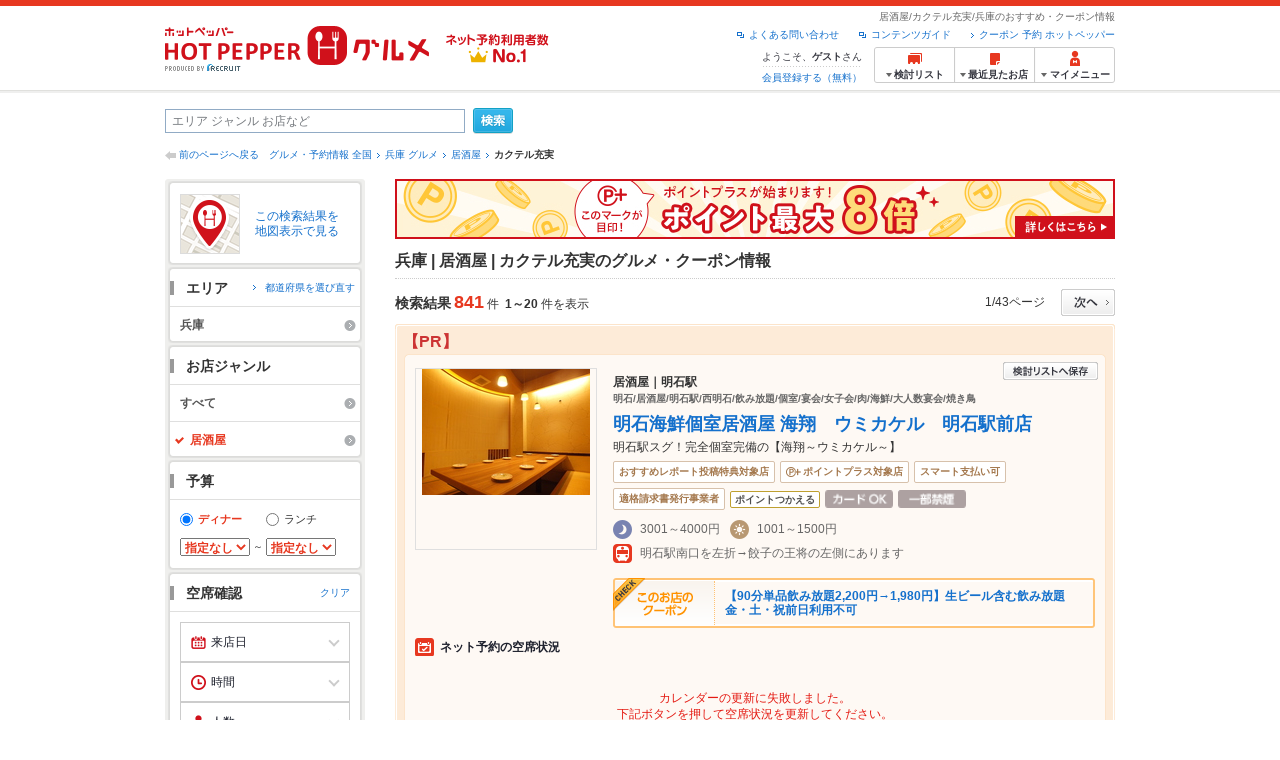

--- FILE ---
content_type: text/html;charset=UTF-8
request_url: https://www.hotpepper.jp/SA24/G001/U008/
body_size: 41182
content:
<!DOCTYPE html PUBLIC "-//W3C//DTD XHTML 1.0 Strict//EN" "http://www.w3.org/TR/xhtml1/DTD/xhtml1-strict.dtd">
<html xmlns="http://www.w3.org/1999/xhtml" lang="ja" xml:lang="ja">
<head>
<meta http-equiv="Content-Type" content="text/html; charset=UTF-8" />
<meta http-equiv="Content-Language" content="ja" />
<meta http-equiv="Content-Style-Type" content="text/css" />
<meta http-equiv="Content-Script-Type" content="text/javascript" />
<title>[兵庫]カクテル充実の居酒屋の予約・クーポン | ホットペッパーグルメ</title>
<meta name="Keywords" content="兵庫,居酒屋,カクテル充実,クーポン,個室,飲み放題,宴会,飲み会,安い,デート,おすすめ,美味しい,グルメ,ネット予約,ホットペッパー,HOT PEPPER,口コミ" />
<meta name="Description" content="兵庫の居酒屋でカクテル充実のお店をお探しならお得なクーポンやおすすめ情報満載の24時間ネット予約でポイントもたまる【ネット予約対応店舗数No.1!ホットペッパーグルメ※】（※2025年6月調査時点(株)東京商工リサーチ調べ）！841件(2026年1月22日更新)の中から、デートや合コンで使えるおしゃれなお店や、飲み放題付きのお得なお店が見つかります！" />
<meta name="robots" content="index,follow" />
				<meta name="robots" content="noydir" />
<meta name="robots" content="noodp" />
<link rel="canonical" href="https://www.hotpepper.jp/SA24/G001/U008/" />
<link rel="stylesheet" type="text/css" href="https://imgfp.hotp.jp/SYS/cmn/css/common/import.css?1635317157887" media="all"/>
<link rel="stylesheet" type="text/css" href="https://imgfp.hotp.jp/SYS/cmn/css/common/front.css?1738187882233" media="all"/>
<link rel="stylesheet" type="text/css" href="https://imgfp.hotp.jp/SYS/cmn/css/front_002/basic_list.css?1738187882237" media="all"/>
<link rel="stylesheet" type="text/css" href="https://imgfp.hotp.jp/SYS/cmn/css/front_002/header.css?1767650424427" media="all"/>
<link rel="stylesheet" type="text/css" href="https://imgfp.hotp.jp/SYS/PC/css/pages/psh010/PSH01010.css?1745445491340" media="all"/>
<script type="text/javascript" src="https://imgfp.hotp.jp/SYS/cmn/js/jquery-1.10.1.min.js?1635317171197"></script>
<script type="text/javascript" src="https://imgfp.hotp.jp/SYS/cmn/js/hpr_function.js?1753664558356"></script>
<script type="text/javascript" src="https://imgfp.hotp.jp/SYS/cmn/js/function.js?1635317171166"></script>
<script type="text/javascript" src="https://imgfp.hotp.jp/SYS/cmn/js/search_store_list.js?1738187882272"></script>
<script type="text/javascript" src="https://imgfp.hotp.jp/SYS/cmn/js/header_pullDown.js?1635317171172"></script>
<script type="text/javascript" src="https://imgfp.hotp.jp/SYS/cmn/js/jquery.menu-aim.js?1635317171239"></script>
<script type="text/javascript" src="https://imgfp.hotp.jp/SYS/cmn/js/jquery.lazyload.min.js?1635317171236"></script>
<script type="text/javascript" src="https://imgfp.hotp.jp/SYS/cmn/js/search_list-1.0.js?1635317171262"></script>
<script type="text/javascript" src="https://imgfp.hotp.jp/SYS/cmn/js/recommend.js?1635317171252"></script>
<script type="text/javascript" src="https://imgfp.hotp.jp/SYS/cmn/js/jsrender.min.js?1635317171245"></script>
<script type="text/javascript" src="https://maps.google.com/maps/api/js?language=ja&region=JP&v=quarterly&key=AIzaSyA0upRxBTsSHZeRCuM3DtbchG_l_iEBMw4"></script><script type="text/javascript" src="https://imgfp.hotp.jp/SYS/cmn/js/front_002/jquery.easing.min.js?1635317171089"></script>
<script type="text/javascript" src="https://imgfp.hotp.jp/SYS/cmn/js/front_002/searchViewResultMaps.min.js?1664380506342"></script>
<script type="text/javascript">hpr.searchlist.setUrl();</script>
<script type="application/ld+json">{
	"@context": "http://schema.org",
	"@type": "ItemList",
	"itemListElement": [
		{
			"@type": "ListItem",
			"position": 1,
			"url": "https://www.hotpepper.jp/strJ001218124/"
		},
		{
			"@type": "ListItem",
			"position": 2,
			"url": "https://www.hotpepper.jp/strJ004090281/"
		},
		{
			"@type": "ListItem",
			"position": 3,
			"url": "https://www.hotpepper.jp/strJ003917402/"
		},
		{
			"@type": "ListItem",
			"position": 4,
			"url": "https://www.hotpepper.jp/strJ003984610/"
		},
		{
			"@type": "ListItem",
			"position": 5,
			"url": "https://www.hotpepper.jp/strJ001262893/"
		},
		{
			"@type": "ListItem",
			"position": 6,
			"url": "https://www.hotpepper.jp/strJ001292927/"
		},
		{
			"@type": "ListItem",
			"position": 7,
			"url": "https://www.hotpepper.jp/strJ003649319/"
		},
		{
			"@type": "ListItem",
			"position": 8,
			"url": "https://www.hotpepper.jp/strJ004005680/"
		},
		{
			"@type": "ListItem",
			"position": 9,
			"url": "https://www.hotpepper.jp/strJ001162041/"
		},
		{
			"@type": "ListItem",
			"position": 10,
			"url": "https://www.hotpepper.jp/strJ001238805/"
		},
		{
			"@type": "ListItem",
			"position": 11,
			"url": "https://www.hotpepper.jp/strJ001028096/"
		},
		{
			"@type": "ListItem",
			"position": 12,
			"url": "https://www.hotpepper.jp/strJ001280318/"
		},
		{
			"@type": "ListItem",
			"position": 13,
			"url": "https://www.hotpepper.jp/strJ001177915/"
		},
		{
			"@type": "ListItem",
			"position": 14,
			"url": "https://www.hotpepper.jp/strJ003763005/"
		},
		{
			"@type": "ListItem",
			"position": 15,
			"url": "https://www.hotpepper.jp/strJ003807187/"
		},
		{
			"@type": "ListItem",
			"position": 16,
			"url": "https://www.hotpepper.jp/strJ001258403/"
		},
		{
			"@type": "ListItem",
			"position": 17,
			"url": "https://www.hotpepper.jp/strJ001284002/"
		},
		{
			"@type": "ListItem",
			"position": 18,
			"url": "https://www.hotpepper.jp/strJ001259416/"
		},
		{
			"@type": "ListItem",
			"position": 19,
			"url": "https://www.hotpepper.jp/strJ000508114/"
		},
		{
			"@type": "ListItem",
			"position": 20,
			"url": "https://www.hotpepper.jp/strJ001226352/"
		},
		{
			"@type": "ListItem",
			"position": 21,
			"url": "https://www.hotpepper.jp/strJ001217041/"
		},
		{
			"@type": "ListItem",
			"position": 22,
			"url": "https://www.hotpepper.jp/strJ003942514/"
		}
	]
}</script>
<!-- global.html -->
<script type="text/javascript">
var tableauKeys = [];
!function(t){var e={};function n(r){if(e[r])return e[r].exports;var o=e[r]={i:r,l:!1,exports:{}};return t[r].call(o.exports,o,o.exports,n),o.l=!0,o.exports}n.m=t,n.c=e,n.d=function(t,e,r){n.o(t,e)||Object.defineProperty(t,e,{enumerable:!0,get:r})},n.r=function(t){"undefined"!=typeof Symbol&&Symbol.toStringTag&&Object.defineProperty(t,Symbol.toStringTag,{value:"Module"}),Object.defineProperty(t,"__esModule",{value:!0})},n.t=function(t,e){if(1&e&&(t=n(t)),8&e)return t;if(4&e&&"object"==typeof t&&t&&t.__esModule)return t;var r=Object.create(null);if(n.r(r),Object.defineProperty(r,"default",{enumerable:!0,value:t}),2&e&&"string"!=typeof t)for(var o in t)n.d(r,o,function(e){return t[e]}.bind(null,o));return r},n.n=function(t){var e=t&&t.__esModule?function(){return t.default}:function(){return t};return n.d(e,"a",e),e},n.o=function(t,e){return Object.prototype.hasOwnProperty.call(t,e)},n.p="",n(n.s=79)}({45:function(t,e,n){"use strict";Object.defineProperty(e,"__esModule",{value:!0});var r=function(t){return t&&t.__esModule?t:{default:t}}(n(46));e.default=function(t){var e=window[t],n=(0,r.default)(t);return{enabled:function(){return n},get:function(t){return n?e.getItem(t):null},set:function(t,r){if(n){var o=r;"string"!=typeof r&&(o=JSON.stringify(r)),e.setItem(t,o)}},remove:function(t){n&&e.removeItem(t)}}}},46:function(t,e,n){"use strict";Object.defineProperty(e,"__esModule",{value:!0}),e.default=function(t){try{var e=window[t];if(!e)return!1;if(!("getItem"in e&&"setItem"in e&&"removeItem"in e))return!1;var n="___hpgstorage___check___";return e.setItem(n,"check"),"check"!==e.getItem(n)?!1:(e.removeItem(n),!0)}catch(t){return!1}}},79:function(t,e,n){"use strict";void 0===window.Squilla&&n(80)},80:function(t,e,n){"use strict";var r=a(n(81)),o=n(82),i=a(n(84));function a(t){return t&&t.__esModule?t:{default:t}}var u=window,s=function(){var t=(0,i.default)(),e=!t.get("__hpg_saw");return void 0!==document.cookie&&t.set("__hpg_saw","1",1800),e}(),c=function(t){if(!u.s)return u.tableauKeys=u.tableauKeys||[],void u.tableauKeys.push(t);if(!s){setTimeout(function(){!function(t){var e=u.s;e.linkTrackVars="prop53",e.linkTrackEvents="None",e.prop53=t,e.tl(window||{},"o","sendTableauKeys")}(t)},1e3)}};r.default.setSendResultFunction(function(t,e){var n=t+"-"+e;if(c(n),u.s)(0,o.record)(n);else var r=setInterval(function(){if(u.s){clearInterval(r);for(var t=(u.s.prop53||"").split(","),e=0,n=t.length;e<n;e++)(0,o.record)(t[e])}else"complete"===document.readyState&&clearInterval(r)},10)}),r.default.configData={tests:{}},u.Squilla=r.default;var l="/doc/include/head/common/abtest.config.js?_="+(new Date).getTime();document.write(["<scr",'ipt type="text/javascript" src="',l,'"></scr',"ipt>"].join(""))},81:function(t,e,n){"use strict";var r,o=function(t,e){for(var n in e)e.hasOwnProperty(n)&&(t[n]=e[n]);function r(){this.constructor=t}t.prototype=null===e?Object.create(e):(r.prototype=e.prototype,new r)};!function(t){t.emptyConfigData=function(){return{tests:{}}}}(r||(r={})),function(t){function e(t){if(!t)return null;var e=t;if(void 0!==t.cookieName&&(e.storeKeyName=t.cookieName),void 0!==t.remakeCookie&&(e.remakeValue=t.remakeCookie),void 0!==t.patterns)for(var n=0,r=t.patterns.length;n<r;n++)void 0!==t.patterns[n].cookie&&(e.patterns[n].range=t.patterns[n].cookie);return e}t.convertTestConfigData=e,t.convertConfigData=function(n){var r=t.emptyConfigData();if(!n)return r;if(void 0!==n.tests)for(var o in n.tests)r.tests[o]=e(n.tests[o]);return r}}(r||(r={})),function(t){var e=function(){function e(t){this.setConfigData(t)}return e.prototype.setConfigData=function(e){this.data=e?t.convertConfigData(e):t.emptyConfigData()},e.prototype.getTest=function(t){return this.data?this.data.tests[t]:null},e.prototype.getTests=function(){return this.data?this.data.tests:null},e.prototype.setTest=function(e,n){this.data||this.setConfigData(null),this.data.tests=this.data.tests||{},this.data.tests[e]=t.convertTestConfigData(n)},e}();t.Config=e}(r||(r={})),function(t){var e="X";t.setOriginalPattern=function(t){e=t},t.getOriginalPattern=function(){return e};var n=14;t.setTestCookieExpiresDate=function(t){n=t},t.getTestCookieExpiresDate=function(){return n};var r="_squilla";t.setStorageKeyName=function(t){r=t},t.getStorageKeyName=function(){return r};var o=14;t.setStorageExpiresDate=function(t){o=t},t.getStorageExpiresDate=function(){return o},function(t){t[t.cookie=0]="cookie",t[t.localStorage=1]="localStorage"}(t.StoreType||(t.StoreType={}));var i=t.StoreType.cookie;t.setStoreType=function(t){i=t},t.getStoreType=function(){return i},t.sendResult=function(t,e){},t.setSendResultFunction=function(n){var r=n;t.sendResult=function(t,n){void 0===n&&(n=e),r(t,n)}}}(r||(r={})),function(t){function e(t,e){var n,r=!1,o=document;if(t())e();else{var i=function(){"interactive"!==o.readyState?"complete"===o.readyState&&(r||(r=!0,t()&&e())):r||t()&&(r=!0,e())};o.addEventListener?o.addEventListener("readystatechange",i):o.onreadystatechange=i,n=setInterval(function(){r?clearInterval(n):t()&&(clearInterval(n),r=!0,e())},0)}}function n(t){if(void 0!==t&&t.length>0)for(var e=document.getElementsByTagName("head")[0],n=0,r=t;n<r.length;n++){var o=r[n],i=document.createElement("link");i.rel="stylesheet",i.type="text/css",i.href=o,i.media="all",e.appendChild(i)}}function r(t){if(void 0!==t&&t.length>0)for(var e=document.getElementsByTagName("head")[0],n=0,r=t;n<r.length;n++){var o=r[n];if("complete"===document.readyState){var i=document.createElement("script");i.type="text/javascript",i.src=o,e.appendChild(i)}else document.write(["<scr",'ipt type="text/javascript" src="',o,'"></scr',"ipt>"].join(""))}}t.isBot=function(){var t=navigator&&navigator.userAgent?navigator.userAgent:null;return!t||!/^Mozilla|^DoCoMo|^KDDI|^SoftBank|^Opera|^Dalvik|^BlackBerry/.test(t)||/[b|B]ot|[c|C]rawler|[s|S]pider/.test(t)},t.triggerBySelector=function(t,n){var r,o=document;"undefined"==typeof jQuery?(o.querySelectorAll||(r=function(){return!1}),r=function(){return o.querySelectorAll(t).length>0}):r=function(){return jQuery(t).length>0},e(r,n)},t.triggerByVariable=function(t,n){e(function(){return void 0!==window[t]},n)},t.addResources=function(t){n(t.css),r(t.script)},t.preLoadStyleResources=function(t){if(void 0!==t&&t.length>0)for(var e=document.getElementsByTagName("head")[0],n=0,r=t;n<r.length;n++){var o=r[n],i=document.createElement("link");i.rel="stylesheet",i.type="text/css",i.href=o,i.media="all",e.appendChild(i),setTimeout(function(t){return function(){e.removeChild(t)}}(i),10)}},t.addStyleResources=n,t.addScriptResources=r,t.isLocalStorageEnable=function(){try{var t=window.localStorage;if(!t)return!1;if(!("getItem"in t&&"setItem"in t&&"removeItem"in t))return!1;var e="__squilla__check__";return t.setItem(e,"check"),"check"===t.getItem(e)&&(t.removeItem(e),!0)}catch(t){return!1}}}(r||(r={})),function(t){var e=function(){function e(e,n){this.events={begin:function(){},end:function(){}},this.testVal=null,this.addtionalStyles=[];var r=n.getTest(e);if(r){if(void 0!==r.stopDate)try{if(Date.parse(r.stopDate+" 00:00:00 GMT+0900")<=(new Date).getTime())return}catch(t){return}var o=t.TestStoreManager.getTestStore(n);if(o.isEnable()){this.testVal=o.getVal(e),this.testName=e,this.testConfig=r;var i=o.checkPattern(e);this.pattern=null!==i?i.pattern:void 0,i&&void 0!==i.additionalResources&&(t.addScriptResources(i.additionalResources.script),this.addtionalStyles=i.additionalResources.css,t.preLoadStyleResources(this.addtionalStyles))}}}return e.prototype.on=function(t,e){return"function"==typeof this.events[t]?(this.events[t]=e,this):this.pattern?(t===this.pattern&&(this.testProc=e),this):this},e.prototype.begin=function(t){return this.on("begin",t)},e.prototype.end=function(t){return this.on("end",t)},e.prototype.proc=function(t,e){return this.on(t,e)},e.prototype.run=function(){if(!t.isBot()){if(t.addStyleResources(this.addtionalStyles),this.events.begin(),"function"==typeof this.testProc&&this.testProc(),null!==this.testVal){var e=this.testConfig;t.sendResult("string"==typeof e.testKey?e.testKey:this.testName,this.pattern)}this.events.end()}},e}();t.Test=e}(r||(r={})),function(t){var e;t.version=function(){return"Squilla 0.1.1 75cfaff build: 2016-09-27T09:23Z"},t.init=function(n){e=new t.Config(n)},t.setTestConfig=function(n,r){(e=e||new t.Config(null)).setTest(n,r)},t.test=function(n){return new t.Test(n,e)},t.__c=function(){return e}}(r||(r={})),function(t){var e=function(){function t(t){this.config=t}return t.prototype.getTestConfig=function(t){if(!this.isEnable())return null;if(!this.config)return null;var e=this.config.getTest(t);return e||null},t.prototype.getStoreKey=function(t){var e=this.getTestConfig(t);return e?e.storeKeyName?e.storeKeyName:t:null},t.prototype.getVal=function(t){var e=this,n=this.getTestConfig(t);if(!n)return null;var r=function(t,n){var r=e.getItem(t);return null===r&&n&&(r=0|100*Math.random()),r}(this.getStoreKey(t),"boolean"!=typeof n.remakeValue||n.remakeValue);return null!==r&&this.setVal(t,r),r},t.prototype.setVal=function(t,e){var n=this.getStoreKey(t);n&&this.setItem(n,e)},t.prototype.checkPattern=function(t){var e=this.getTestConfig(t);return e?function(t,e){if(null!==t)for(var n=0,r=e;n<r.length;n++){var o=r[n];if(o.range&&o.range.min<=t&&t<=o.range.max)return o}return null}(this.getVal(t),e.patterns):null},t}();t.TestStore=e;var n=function(e){function n(){e.apply(this,arguments)}return o(n,e),n.prototype.isEnable=function(){return"cookie"in document},n.prototype.getItem=function(t){for(var e=0,n=document.cookie.split(";");e<n.length;e++){var r=n[e].split("=");if(decodeURIComponent(r.shift()).replace(" ","")===t)return+decodeURIComponent(r.shift())}return null},n.prototype.setItem=function(e,n){var r=encodeURIComponent(e)+"="+encodeURIComponent(n.toString())+"; path=/",o=t.getTestCookieExpiresDate();if(o){var i=new Date;i.setDate(i.getDate()+o),r+="; expires="+i.toUTCString()}document.cookie=r},n}(e),r=function(e){function n(){e.apply(this,arguments)}return o(n,e),n.prototype.isEnable=function(){return t.isLocalStorageEnable()},n.prototype.getStorageData=function(){var e=localStorage.getItem(t.getStorageKeyName());if(!e)return null;try{return JSON.parse(e)}catch(t){return null}},n.prototype.clearStorageData=function(t){var e={},n=(new Date).getTime();for(var r in t){t[r].expires<n&&(e[r]=!0)}for(var o in e)delete t[o]},n.prototype.getItem=function(t){var e=this.getStorageData();if(!e)return null;var n=e[t];return void 0===n?null:n.expires<(new Date).getTime()?null:n.value},n.prototype.setItem=function(e,n){var r=this.getStorageData();r||(r={}),this.clearStorageData(r);var o=function(){var e=t.getStorageExpiresDate();if(e){var n=new Date;return n.setDate(n.getDate()+e),n.getTime()}return 0}();r[e]={value:n,expires:o},localStorage.setItem(t.getStorageKeyName(),JSON.stringify(r))},n}(e);!function(e){var o={};o[t.StoreType.cookie]=n,o[t.StoreType.localStorage]=r,e.getTestStore=function(e){return new(0,o[t.getStoreType()])(e)}}(t.TestStoreManager||(t.TestStoreManager={}))}(r||(r={})),t.exports=r||{}},82:function(t,e,n){"use strict";Object.defineProperty(e,"__esModule",{value:!0}),e.record=function(t){var e=new Date,n=i(t);return n.first_touch_time=new Date(n.first_touch_time||e),n.last_touch_time=e,u(t,n),n},e.allRecordData=function(){var t={};for(var e in o)""!==e&&(t[e]=i(e));return t};var r=(0,function(t){return t&&t.__esModule?t:{default:t}}(n(83)).default)(),o=JSON.parse(r.get("hpg_abtest_recorder")||"{}"),i=function(t){var e=o[t]||function(t){return{data:t,first_touch_time:null,last_touch_time:null}}(t);return e.first_touch_time=e.first_touch_time?new Date(e.first_touch_time):null,e.last_touch_time=e.last_touch_time?new Date(e.last_touch_time):null,delete e.count,e},a=function(t){delete o[t]},u=function(t,e){""!==t&&(o[t]=e),function(){var t=[""],e=new Date;for(var n in o){var i=o[n];e-new Date(i.last_touch_time)>2592e6&&t.push(n)}for(var u=0,s=t.length;u<s;u++)a(t[u]);r.set("hpg_abtest_recorder",o)}()}},83:function(t,e,n){"use strict";Object.defineProperty(e,"__esModule",{value:!0});var r=function(t){return t&&t.__esModule?t:{default:t}}(n(45));e.default=function(){return(0,r.default)("localStorage")}},84:function(t,e,n){"use strict";Object.defineProperty(e,"__esModule",{value:!0}),e.default=function(){var t={},e=[],n=document;if(void 0!==n.cookie)for(var r=n.cookie.split(";"),o=void 0,i=void 0,a=void 0,u=0,s=r.length;u<s;u++){o=r[u].split("=");try{i=decodeURIComponent(o.shift()).replace(" ","")}catch(t){continue}try{a=decodeURIComponent(o.shift())}catch(t){continue}t[i]=a,e.push(i)}return{get:function(e){return void 0!==t[e]?t[e]:null},set:function(e,r){var o=arguments.length>2&&void 0!==arguments[2]?arguments[2]:null;if(void 0!==n.cookie){var i=[];if(i.push(e+"="+encodeURIComponent(r)),i.push("path=/"),o){i.push("max-age="+o);var a=new Date;a.setSeconds(a.getSeconds()+o),i.push("expires="+a.toUTCString())}n.cookie=i.join("; "),t[e]=r}},names:function(){return e}}}}});
!function(e){var t={};function r(n){if(t[n])return t[n].exports;var o=t[n]={i:n,l:!1,exports:{}};return e[n].call(o.exports,o,o.exports,r),o.l=!0,o.exports}r.m=e,r.c=t,r.d=function(e,t,n){r.o(e,t)||Object.defineProperty(e,t,{enumerable:!0,get:n})},r.r=function(e){"undefined"!=typeof Symbol&&Symbol.toStringTag&&Object.defineProperty(e,Symbol.toStringTag,{value:"Module"}),Object.defineProperty(e,"__esModule",{value:!0})},r.t=function(e,t){if(1&t&&(e=r(e)),8&t)return e;if(4&t&&"object"==typeof e&&e&&e.__esModule)return e;var n=Object.create(null);if(r.r(n),Object.defineProperty(n,"default",{enumerable:!0,value:e}),2&t&&"string"!=typeof e)for(var o in e)r.d(n,o,function(t){return e[t]}.bind(null,o));return n},r.n=function(e){var t=e&&e.__esModule?function(){return e.default}:function(){return e};return r.d(t,"a",t),t},r.o=function(e,t){return Object.prototype.hasOwnProperty.call(e,t)},r.p="",r(r.s=85)}({85:function(e,t,r){"use strict"}});
</script>
<!-- PSH01010.html -->
</head>
<body class="jscScrollTop">
	<div id="header" class="headerWrap">
	<div class="inner">
		<div class="headerLogoArea">
			<a href="https://www.hotpepper.jp/" onclick="customLinkLog('header_logo');"><img src="https://imgfp.hotp.jp/SYS/cmn/images/front_002/logo_hotopepper_264x45.png" alt="ホットペッパー HOTPEPPER グルメ" width="264" height="45"/></a><!--from-->
<style type="text/css">
        .promotionCatchLink{display: block;}
        .promotionCatchLink + .headerChosei{position: absolute;left: 425px;top: 0;}
        .promotionCatchNetReserve{position: absolute;left: 274px;top: 7px;}
</style>
<a href="https://www.hotpepper.jp/yoyaku_no1/" class="promotionCatchLink" target="_blank">
        <img src="/doc/logocatch/logo_promotionCatch_reservationsCanStores_No1.png" alt="ネット予約利用者数No.1" class="promotionCatchNetReserve" width="128" height="30" />
</a>
<!--to-->
</div>
		<div class="headerInfoArea">
			<p class="headerPageInfo">居酒屋/カクテル充実/兵庫のおすすめ・クーポン情報</p>
			<ul class="headerLinks cFix">
				<li><a href="/index.html" onclick="customLinkLog('header_link');">クーポン 予約 ホットペッパー</a></li>
				<li class="iconNewWindow newWindowLink"><a href="/doc/contents_guide.html" rel="external" onclick="return hpr.window.openExternal(this);">コンテンツガイド</a></li>
				<li class="iconNewWindow newWindowLink"><a href="javascript:void(0);" rel="external" onclick="customLinkLog('header_faq'); return hpr.external_site.showFaq();">よくある問い合わせ</a></li>
			</ul>
			<div class="headerNavigationGroup">
	<div class="userInfo">
	<p class="userInfoTop">ようこそ、<span class="userName">ゲスト</span>さん</p>
			<p class="userInfoBottom"><a href="javascript:void(0);" onclick="hpr.external_site.openHpMemberAction('cpw010','registerMember','?screenId=PSH01010&completeSelf=1', false); return false;">会員登録する（無料）</a></p>
		</div>

<ul class="jscDropDownHead mainNav">
		<li class="navList">
			<a href="javascript:void(0);" onclick="customLinkLog('header_examine'); hpr.keepStoreList.expandList(); return false;"><span class="fs10 bold padL10">検討リスト</span></a>
			<div class="dropDownWide positionHeader dn jscDropDown">
				<div class="headerBox">
					<ul class="boxInner"></ul>
				</div>
				<p class="close"><a href="javascript:void(0);"><img width="33" height="26" src="https://imgfp.hotp.jp/SYS/yoyaku/images/btn_drop_close.png" alt="" class="hover" /></a></p>
			</div>
		</li>
		<li class="navHistory">
			<a href="javascript:void(0);" onclick="customLinkLog('header_recently'); return false;"><span class="fs10 bold padL7">最近見たお店</span></a>
			<div class="dropDownWide  positionHeader dn jscDropDown">
				<div class="headerBox">
					<ul class="boxInner shopHistory"></ul>
				</div>
				<p class="close"><a href="javascript:void(0);"><img width="33" height="26" src="https://imgfp.hotp.jp/SYS/yoyaku/images/btn_drop_close.png" alt="" class="hover" /></a></p>
			</div>
		</li>
		<li class="navMypage">
			<a href="javascript:void(0);" onclick="customLinkLog('header_mypage'); return false;" class="totalMenuMessageCountWrap">
				<span class="fs10 bold padL10">マイメニュー</span>
				</a>
			<div class="dropDownSmall positionHeader dn jscDropDown menuMessageListWrap">
				<div class="headerBox">
					<ul class="boxInner menuMessageList">
						<li><a href="/CSP/pmy010/">マイページTOP</a></li>
						<li>
							<a href="/CSP/pmy020/">予約の確認</a></li>
						<li>
							<a href="/CSP/smac10/doMessages">お店からのメッセージ一覧</a></li>
						<li><a href="/gourmetnotes/">グルメ手帳</a></li>
						<li><a href="/CSP/dfs020/">ブックマーク</a></li>
						<li><a href="javascript:void(0);" onclick="hpr.external_site.openHpMemberAction('cpw010','referPoint','?screenId=PSH01010', true); return false;">ポイント残高照会</a></li>
						<li><a href="javascript:void(0);" onclick="hpr.external_site.openHpMemberAction('cpw010','usehist','?screenId=PSH01010', true); return false;">ポイント利用履歴</a></li>
						<li><a href="https://point.recruit.co.jp/member/relMgrPtSel?siteCd=HPG" onclick="customLinkLog('mymenu_pointsetting');" target="_blank">ポイント設定変更</a></li>
						</ul>
				</div>
				<p class="close"><a href="javascript:void(0);"><img width="33" height="26" src="https://imgfp.hotp.jp/SYS/yoyaku/images/btn_drop_close.png" alt="" class="hover" /></a></p>
			</div>
		</li>
	</ul>
</div>
</div>
	</div>
</div>
<div class="container">
			<form id="basicSearchForm" class="jscFreewordSearchForm" action="/CSP/psh010/doBasic" method="get"><div class="freewordSearchWrap">
				<p class="freewordSearchInputWrap jscSearchFreewordWrap">
					<input type="text" name="FWT" size="40" placeholder="エリア ジャンル お店など" value="" id="FREEWORD" class="jscFreewordSearchTxt freeWordSearchText" /></p>
				<a class="freewordSearchSubmitBtn jscFreewordSearchSubmitBtn" href="javascript:void(0);"><img src="https://imgfp.hotp.jp/SYS/cmn/images/front_002/btn_search_ss.png" alt="検索" width="40" height="26" id="r_search1" class="hover" /></a>
			</div>

			<div class="breadcrumbWrap cf">
	<p class="pageBack"><a href="javascript:history.back();">前のページへ戻る</a></p>
	<ol class="breadcrumbList cf">
		<li><a href="https://www.hotpepper.jp/index.html">グルメ・予約情報 全国</a></li><li><a href="/SA24/">兵庫 グルメ</a></li><li><a href="/SA24/G001/">居酒屋</a></li><li><span class="strong">カクテル充実</span></li></ol>
</div>
<div id="jsiOutsideBannerContents" style="position: relative; width: 950px; margin: 0 auto;">
    <div id="jsiOutsideBannerRight" style="position: absolute; top: 0; left: 100%; margin-left: 15px; text-align: left;">
        <!-- hamidashi_right.htm -->
<!-- /hamidashi_right.htm -->
</div>
    <div id="jsiOutsideBannerLeft" style="position: absolute; top: 0; right: 100%; margin-right: 15px; text-align: right;">
        <!-- hamidashi_left.htm -->
<!-- /hamidashi_left.htm -->
</div>
</div>
<script type="text/javascript">
    $(function(){
        if($('#jsiOutsideBannerContents').children().length >= 1){
            $('body').css({
                'min-width' : '950px',
                'overflow' : 'hidden',
                'position' : 'relative'
            });
        }
    });
</script><div class="contentWrapper cf">
				<div class="sidebarContainer">
					<html xmlns="http://www.w3.org/1999/xhtml" xml:lang="ja" lang="ja" dir="ltr">
<div class="sidebarWrapFirstTop">
<div class="sidebarWrapFirstBottom">
<div class="sidebarWrapFirstMiddle">

	<div class="sidebarWrapSecondTop">
<div class="sidebarWrapSecondBottom">
<div class="sidebarWrapSecondMiddle">
			<div class="viewSearchResultMaps">
				<a href="javascript:void(0)" class="jscViewSearchResultMapLink" onclick="customLinkLog('show_map'); return true;">
					<p class="img"><img src="https://imgfp.hotp.jp/SYS/cmn/images/front_002/icn_searchlist_map.png" alt="" /></p>
					<p class="text">この検索結果を地図表示で見る</p>
				</a>
				<div class="disableCover"></div>
			</div>
		</div>
	</div>
</div>
<div class="sidebarWrapSecondTop">
	<div class="sidebarWrapSecondBottom">
		<div class="sidebarWrapSecondMiddle">
	<div class="sidebarWrapSecondHead pr">
		<h2 class="sidebarTitle">エリア</h2>
		<p class="areaReselection">
				<a href="javascript:void(0);" class="jscSelectSa linkArrowSmall"><span>都道府県を選び直す</span></a>
			</p>
			<div class="jscSelectSaContents positionAreaReselection" style="display: none;">
				<div class="jscSelectSaContentsInner boxInnerAreaReselection">
					<dl class="areaReselectionListWrap cf">
						<dt>北海道・東北</dt>
							<dd>
								<ul class="areaReselectionList">
									<li><a href="/SA41/G001/U008/">北海道</a></li>
									<li><a href="/SA51/G001/U008/">青森</a></li>
									<li><a href="/SA54/G001/U008/">秋田</a></li>
									<li><a href="/SA55/G001/U008/">山形</a></li>
									<li><a href="/SA52/G001/U008/">岩手</a></li>
									<li><a href="/SA53/G001/U008/">宮城</a></li>
									<li><a href="/SA56/G001/U008/">福島</a></li>
									</ul>
							</dd>
						<dt>関東</dt>
							<dd>
								<ul class="areaReselectionList">
									<li><a href="/SA11/G001/U008/">東京</a></li>
									<li><a href="/SA12/G001/U008/">神奈川</a></li>
									<li><a href="/SA13/G001/U008/">埼玉</a></li>
									<li><a href="/SA14/G001/U008/">千葉</a></li>
									<li><a href="/SA16/G001/U008/">栃木</a></li>
									<li><a href="/SA15/G001/U008/">茨城</a></li>
									<li><a href="/SA17/G001/U008/">群馬</a></li>
									</ul>
							</dd>
						<dt>北陸・甲信越</dt>
							<dd>
								<ul class="areaReselectionList">
									<li><a href="/SA61/G001/U008/">新潟</a></li>
									<li><a href="/SA65/G001/U008/">山梨</a></li>
									<li><a href="/SA66/G001/U008/">長野</a></li>
									<li><a href="/SA63/G001/U008/">石川</a></li>
									<li><a href="/SA62/G001/U008/">富山</a></li>
									<li><a href="/SA64/G001/U008/">福井</a></li>
									</ul>
							</dd>
						<dt>中部</dt>
							<dd>
								<ul class="areaReselectionList">
									<li><a href="/SA33/G001/U008/">愛知</a></li>
									<li><a href="/SA31/G001/U008/">岐阜</a></li>
									<li><a href="/SA32/G001/U008/">静岡</a></li>
									<li><a href="/SA34/G001/U008/">三重</a></li>
									</ul>
							</dd>
						<dt>関西</dt>
							<dd>
								<ul class="areaReselectionList">
									<li><a href="/SA23/G001/U008/">大阪</a></li>
									<li><a href="/SA24/G001/U008/">兵庫</a></li>
									<li><a href="/SA22/G001/U008/">京都</a></li>
									<li><a href="/SA21/G001/U008/">滋賀</a></li>
									<li><a href="/SA25/G001/U008/">奈良</a></li>
									<li><a href="/SA26/G001/U008/">和歌山</a></li>
									</ul>
							</dd>
						<dt>中国</dt>
							<dd>
								<ul class="areaReselectionList">
									<li><a href="/SA73/G001/U008/">岡山</a></li>
									<li><a href="/SA74/G001/U008/">広島</a></li>
									<li><a href="/SA71/G001/U008/">鳥取</a></li>
									<li><a href="/SA72/G001/U008/">島根</a></li>
									<li><a href="/SA75/G001/U008/">山口</a></li>
									</ul>
							</dd>
						<dt>四国</dt>
							<dd>
								<ul class="areaReselectionList">
									<li><a href="/SA82/G001/U008/">香川</a></li>
									<li><a href="/SA81/G001/U008/">徳島</a></li>
									<li><a href="/SA83/G001/U008/">愛媛</a></li>
									<li><a href="/SA84/G001/U008/">高知</a></li>
									</ul>
							</dd>
						<dt>九州・沖縄</dt>
							<dd>
								<ul class="areaReselectionList">
									<li><a href="/SA91/G001/U008/">福岡</a></li>
									<li><a href="/SA92/G001/U008/">佐賀</a></li>
									<li><a href="/SA93/G001/U008/">長崎</a></li>
									<li><a href="/SA94/G001/U008/">熊本</a></li>
									<li><a href="/SA95/G001/U008/">大分</a></li>
									<li><a href="/SA96/G001/U008/">宮崎</a></li>
									<li><a href="/SA97/G001/U008/">鹿児島</a></li>
									<li><a href="/SA98/G001/U008/">沖縄</a></li>
									</ul>
							</dd>
						</dl>
					<div class="close"><a href="javascript:void(0);"><img width="33" height="26" src="https://imgfp.hotp.jp/SYS/cmn/images/front_002/btn_drop_close.png" alt="" class="hover" /></a></div>
				</div>
			</div>
		</div><ul class="jscDropDownSideTrigger searchContent">
		<li class="activeArea">
			<a href="/SA24/G001/U008/"><span class="icnSearchLink">兵庫</span></a><div class="jscDropDownSide positionSidebar" style="display: none;">
				<div class="jscDropDownSideInner boxSide">
					<ul class="linkReselectionList cf">
						<li>
							<a href="/SA24/Y370/G001/U008/" onclick="customLinkLog('select_ma');">神戸</a><span class="number">（234）</span>
							</li>
						<li>
							<a href="/SA24/Y372/G001/U008/" onclick="customLinkLog('select_ma');">灘・東灘</a><span class="number">（35）</span>
							</li>
						<li>
							<a href="/SA24/Y373/G001/U008/" onclick="customLinkLog('select_ma');">須磨・垂水・西区・兵庫・長田</a><span class="number">（69）</span>
							</li>
						<li>
							<a href="/SA24/Y371/G001/U008/" onclick="customLinkLog('select_ma');">明石</a><span class="number">（59）</span>
							</li>
						<li>
							<a href="/SA24/Y871/G001/U008/" onclick="customLinkLog('select_ma');">西宮・芦屋・宝塚</a><span class="number">（96）</span>
							</li>
						<li>
							<a href="/SA24/Y874/G001/U008/" onclick="customLinkLog('select_ma');">尼崎</a><span class="number">（109）</span>
							</li>
						<li>
							<a href="/SA24/Y873/G001/U008/" onclick="customLinkLog('select_ma');">北区・有馬温泉・三田</a><span class="number">（22）</span>
							</li>
						<li>
							<a href="/SA24/Y850/G001/U008/" onclick="customLinkLog('select_ma');">姫路</a><span class="number">（125）</span>
							</li>
						<li>
							<a href="/SA24/Y851/G001/U008/" onclick="customLinkLog('select_ma');">加古川</a><span class="number">（68）</span>
							</li>
						<li>
							<a href="/SA24/Y872/G001/U008/" onclick="customLinkLog('select_ma');">城崎・豊岡</a><span class="number">（8）</span>
							</li>
						<li>
							<a href="/SA24/Y870/G001/U008/" onclick="customLinkLog('select_ma');">淡路島</a><span class="number">（4）</span>
							</li>
						<li>
							<a href="/SA24/Y996/G001/U008/" onclick="customLinkLog('select_ma');">兵庫県その他</a><span class="number">（12）</span>
							</li>
						</ul>
				</div></div></li>
		</ul>
</div></div></div><input type="hidden" name="SA" value="SA24" /><div class="sidebarWrapSecondTop">
<div class="sidebarWrapSecondBottom">
<div class="sidebarWrapSecondMiddle">
	<div class="sidebarWrapSecondHead">
		<h2 class="sidebarTitle">お店ジャンル</h2>
	</div>
	<ul class="jscDropDownSideTrigger searchContent">
		<li class="activeArea">
			<a href="/SA24/U008/"><span class="icnSearchLink">すべて</span></a><div class="jscDropDownSide positionSidebar" style="display: none;">
				<div class="jscDropDownSideInner boxSide">
					<ul class="reselectionList cf">
						<li>
								<input type="checkbox" name="GR" value="G001" checked="checked" class="checkbox" /><a href="/SA24/G001/U008/">居酒屋</a><span class="number">（841）</span>
								</li>
						<li>
								<input type="checkbox" name="GR" value="G002" class="checkbox" /><a href="/SA24/G002/U008/">ダイニングバー・バル</a><span class="number">（208）</span>
								</li>
						<li>
								<input type="checkbox" name="GR" value="G003" class="checkbox" /><a href="/SA24/G003/U008/">創作料理</a><span class="number">（87）</span>
								</li>
						<li>
								<input type="checkbox" name="GR" value="G004" class="checkbox" /><a href="/SA24/G004/U008/">和食</a><span class="number">（243）</span>
								</li>
						<li>
								<input type="checkbox" name="GR" value="G005" class="checkbox" /><a href="/SA24/G005/U008/">洋食</a><span class="number">（56）</span>
								</li>
						<li>
								<input type="checkbox" name="GR" value="G006" class="checkbox" /><a href="/SA24/G006/U008/">イタリアン・フレンチ</a><span class="number">（204）</span>
								</li>
						<li>
								<input type="checkbox" name="GR" value="G007" class="checkbox" /><a href="/SA24/G007/U008/">中華</a><span class="number">（50）</span>
								</li>
						<li>
								<input type="checkbox" name="GR" value="G008" class="checkbox" /><a href="/SA24/G008/U008/">焼肉・ホルモン</a><span class="number">（181）</span>
								</li>
						<li>
								<input type="checkbox" name="GR" value="G017" class="checkbox" /><a href="/SA24/G017/U008/">韓国料理</a><span class="number">（58）</span>
								</li>
						<li>
								<input type="checkbox" name="GR" value="G009" class="checkbox" /><a href="/SA24/G009/U008/">アジア・エスニック料理</a><span class="number">（19）</span>
								</li>
						<li>
								<input type="checkbox" name="GR" value="G010" class="checkbox" /><a href="/SA24/G010/U008/">各国料理</a><span class="number">（14）</span>
								</li>
						<li>
								<input type="checkbox" name="GR" value="G011" class="checkbox" /><a href="/SA24/G011/U008/">カラオケ・パーティ</a><span class="number">（44）</span>
								</li>
						<li>
								<input type="checkbox" name="GR" value="G012" class="checkbox" /><a href="/SA24/G012/U008/">バー・カクテル</a><span class="number">（152）</span>
								</li>
						<li>
								<input type="checkbox" name="GR" value="G013" class="checkbox" /><a href="/SA24/G013/U008/">ラーメン</a><span class="number">（1）</span>
								</li>
						<li>
								<input type="checkbox" name="GR" value="G016" class="checkbox" /><a href="/SA24/G016/U008/">お好み焼き・もんじゃ</a><span class="number">（35）</span>
								</li>
						<li>
								<input type="checkbox" name="GR" value="G014" class="checkbox" /><a href="/SA24/G014/U008/">カフェ・スイーツ</a><span class="number">（48）</span>
								</li>
						<li>
								<input type="checkbox" name="GR" value="G015" class="checkbox" /><a href="/SA24/G015/U008/">その他グルメ</a><span class="number">（3）</span>
								</li>
						</ul>
					<div class="multiSearchBtnSection">
							<a href="javascript:void(0)" id="genreSearchBtn">
								<img src="https://imgfp.hotp.jp/SYS/cmn/images/front_002/btn_research.png" alt="再検索" width="170" height="36" class="hover" />
							</a>
						</div>
					</div>
				</div>
			</li>
		<li class="activeArea selected">
						<a href="/SA24/G001/U008/"><span class="iconIndent"><span class="icnSearchLink">居酒屋</span></span></a><div class="jscDropDownSide positionSidebar" style="display: none;">
						<div class="jscDropDownSideInner boxSide">
							<ul class="subGenreSelectionList cf">
								<li>
									<a href="/SA24/G001/g010/U008/">和風</a><span class="number">（478）</span>
									</li>
								<li>
									<a href="/SA24/G001/g011/U008/">創作</a><span class="number">（198）</span>
									</li>
								<li>
									<a href="/SA24/G001/g012/U008/">海鮮</a><span class="number">（107）</span>
									</li>
								<li>
									<a href="/SA24/G001/g014/U008/">立ち飲み</a><span class="number">（7）</span>
									</li>
								<li>
									<a href="/SA24/G001/g013/U008/">洋・和洋・各国料理・その他</a><span class="number">（103）</span>
									</li>
								</ul>
						</div></div></li>
				</ul>
</div>
</div>
</div>
<input type="hidden" name="SMK" value="" /><div class="sidebarWrapSecondTop">
	<div class="sidebarWrapSecondBottom">
		<div class="sidebarWrapSecondMiddle">
			<div class="sidebarWrapSecondHead">
				<h2 class="sidebarTitle">予算</h2>
			</div>
			<div class="budgetReserveDetail">
				<ul class="budgetItemReselection cf">
					<li>
						<input type="radio" name="SLB" value="0" checked="checked" id="dinnerBudget" class="jscImmediateReserve jscReserveChecked" /><label for="dinnerBudget" class="itemReselectionLabel">ディナー</label>
					</li>
					<li class="lunchCheckbox">
						<input type="radio" name="SLB" value="1" id="lunchBudget" class="jscNetReserve" /><label for="lunchBudget" class="itemReselectionLabel">ランチ</label>
					</li>
				</ul>
			</div>
			<div class="reserveDetail selectBoxBudget">
				<select name="CBF" id="budgetUnder" class="jscPriceLower selectBox"><option value="">指定なし</option>
					<option value="501">
							501円</option>
					<option value="1001">
							1001円</option>
					<option value="1501">
							1501円</option>
					<option value="2001">
							2001円</option>
					<option value="3001">
							3001円</option>
					<option value="4001">
							4001円</option>
					<option value="5001">
							5001円</option>
					<option value="7001">
							7001円</option>
					<option value="10001">
							10001円</option>
					<option value="15001">
							15001円</option>
					<option value="20001">
							20001円</option>
					<option value="30001">
							30001円</option></select><span class="marL3">～</span>
				<select name="CBT" id="budgetTop" class="jscPriceUpper selectBox"><option value="">指定なし</option>
					<option value="500">500円</option>
					<option value="1000">1000円</option>
					<option value="1500">1500円</option>
					<option value="2000">2000円</option>
					<option value="3000">3000円</option>
					<option value="4000">4000円</option>
					<option value="5000">5000円</option>
					<option value="7000">7000円</option>
					<option value="10000">10000円</option>
					<option value="15000">15000円</option>
					<option value="20000">20000円</option>
					<option value="30000">30000円</option></select></div></div>
	</div>
</div>
<div class="sidebarWrapSecondTop">
	<div class="sidebarWrapSecondBottom">
		<div class="sidebarWrapSecondMiddle">
			<div class="sidebarWrapSecondHead"><h2 class="sidebarTitle">空席確認</h2></div>
				<div class="searchSidePanelConditionParam">
					<button type="button" class="conditionParamClearBtn jsc-condition-param-clear-btn">クリア</button>
					<div class="selectDateWrap">
						<select name="RDT" class="selectDate jsc-select-date"><option value="" disabled="disabled" selected="selected">来店日</option>
							<option value="20260122">1/22(木)</option>
<option value="20260123">1/23(金)</option>
<option value="20260124">1/24(土)</option>
<option value="20260125">1/25(日)</option>
<option value="20260126">1/26(月)</option>
<option value="20260127">1/27(火)</option>
<option value="20260128">1/28(水)</option>
<option value="20260129">1/29(木)</option>
<option value="20260130">1/30(金)</option>
<option value="20260131">1/31(土)</option>
<option value="20260201">2/1(日)</option>
<option value="20260202">2/2(月)</option>
<option value="20260203">2/3(火)</option>
<option value="20260204">2/4(水)</option>
<option value="20260205">2/5(木)</option>
<option value="20260206">2/6(金)</option>
<option value="20260207">2/7(土)</option>
<option value="20260208">2/8(日)</option>
<option value="20260209">2/9(月)</option>
<option value="20260210">2/10(火)</option>
<option value="20260211">2/11(水)</option>
<option value="20260212">2/12(木)</option>
<option value="20260213">2/13(金)</option>
<option value="20260214">2/14(土)</option>
<option value="20260215">2/15(日)</option>
<option value="20260216">2/16(月)</option>
<option value="20260217">2/17(火)</option>
<option value="20260218">2/18(水)</option>
<option value="20260219">2/19(木)</option>
<option value="20260220">2/20(金)</option>
<option value="20260221">2/21(土)</option>
<option value="20260222">2/22(日)</option>
<option value="20260223">2/23(月)</option>
<option value="20260224">2/24(火)</option>
<option value="20260225">2/25(水)</option>
<option value="20260226">2/26(木)</option>
<option value="20260227">2/27(金)</option>
<option value="20260228">2/28(土)</option>
<option value="20260301">3/1(日)</option>
<option value="20260302">3/2(月)</option>
<option value="20260303">3/3(火)</option>
<option value="20260304">3/4(水)</option>
<option value="20260305">3/5(木)</option>
<option value="20260306">3/6(金)</option>
<option value="20260307">3/7(土)</option>
<option value="20260308">3/8(日)</option>
<option value="20260309">3/9(月)</option>
<option value="20260310">3/10(火)</option>
<option value="20260311">3/11(水)</option>
<option value="20260312">3/12(木)</option>
<option value="20260313">3/13(金)</option>
<option value="20260314">3/14(土)</option>
<option value="20260315">3/15(日)</option>
<option value="20260316">3/16(月)</option>
<option value="20260317">3/17(火)</option>
<option value="20260318">3/18(水)</option>
<option value="20260319">3/19(木)</option>
<option value="20260320">3/20(金)</option>
<option value="20260321">3/21(土)</option>
<option value="20260322">3/22(日)</option>
<option value="20260323">3/23(月)</option>
<option value="20260324">3/24(火)</option>
<option value="20260325">3/25(水)</option>
<option value="20260326">3/26(木)</option>
<option value="20260327">3/27(金)</option>
<option value="20260328">3/28(土)</option>
<option value="20260329">3/29(日)</option>
<option value="20260330">3/30(月)</option></select></div>
					<div class="selectTimeWrap">
						<select name="RTM" class="selectTime jsc-select-time"><option value="" disabled="disabled" selected="selected">時間</option>
							<option value="0500">5:00</option>
<option value="0530">5:30</option>
<option value="0600">6:00</option>
<option value="0630">6:30</option>
<option value="0700">7:00</option>
<option value="0730">7:30</option>
<option value="0800">8:00</option>
<option value="0830">8:30</option>
<option value="0900">9:00</option>
<option value="0930">9:30</option>
<option value="1000">10:00</option>
<option value="1030">10:30</option>
<option value="1100">11:00</option>
<option value="1130">11:30</option>
<option value="1200">12:00</option>
<option value="1230">12:30</option>
<option value="1300">13:00</option>
<option value="1330">13:30</option>
<option value="1400">14:00</option>
<option value="1430">14:30</option>
<option value="1500">15:00</option>
<option value="1530">15:30</option>
<option value="1600">16:00</option>
<option value="1630">16:30</option>
<option value="1700">17:00</option>
<option value="1730">17:30</option>
<option value="1800">18:00</option>
<option value="1830">18:30</option>
<option value="1900">19:00</option>
<option value="1930">19:30</option>
<option value="2000">20:00</option>
<option value="2030">20:30</option>
<option value="2100">21:00</option>
<option value="2130">21:30</option>
<option value="2200">22:00</option>
<option value="2230">22:30</option>
<option value="2300">23:00</option>
<option value="2330">23:30</option>
<option value="2400">翌0:00</option>
<option value="2430">翌0:30</option>
<option value="2500">翌1:00</option>
<option value="2530">翌1:30</option>
<option value="2600">翌2:00</option>
<option value="2630">翌2:30</option>
<option value="2700">翌3:00</option>
<option value="2730">翌3:30</option>
<option value="2800">翌4:00</option>
<option value="2830">翌4:30</option></select></div>
					<div class="selectPersonNumberWrap">
						<select name="RPN" class="selectPersonNumber jsc-select-person-number"><option value="" disabled="disabled" selected="selected">人数</option>
							<option value="1">1名</option>
<option value="2">2名</option>
<option value="3">3名</option>
<option value="4">4名</option>
<option value="5">5名</option>
<option value="6">6名</option>
<option value="7">7名</option>
<option value="8">8名</option>
<option value="9">9名</option>
<option value="10">10名</option>
<option value="11">11名</option>
<option value="12">12名</option>
<option value="13">13名</option>
<option value="14">14名</option>
<option value="15">15名</option>
<option value="16">16名</option>
<option value="17">17名</option>
<option value="18">18名</option>
<option value="19">19名</option>
<option value="20">20名</option>
<option value="21">21名</option>
<option value="22">22名</option>
<option value="23">23名</option>
<option value="24">24名</option>
<option value="25">25名</option>
<option value="26">26名</option>
<option value="27">27名</option>
<option value="28">28名</option>
<option value="29">29名</option>
<option value="30">30名</option>
<option value="31">31名</option>
<option value="32">32名</option>
<option value="33">33名</option>
<option value="34">34名</option>
<option value="35">35名</option>
<option value="36">36名</option>
<option value="37">37名</option>
<option value="38">38名</option>
<option value="39">39名</option>
<option value="40">40名</option>
<option value="41">41名</option>
<option value="42">42名</option>
<option value="43">43名</option>
<option value="44">44名</option>
<option value="45">45名</option>
<option value="46">46名</option>
<option value="47">47名</option>
<option value="48">48名</option>
<option value="49">49名</option>
<option value="50">50名</option>
<option value="51">51名</option>
<option value="52">52名</option>
<option value="53">53名</option>
<option value="54">54名</option>
<option value="55">55名</option>
<option value="56">56名</option>
<option value="57">57名</option>
<option value="58">58名</option>
<option value="59">59名</option>
<option value="60">60名</option>
<option value="61">61名</option>
<option value="62">62名</option>
<option value="63">63名</option>
<option value="64">64名</option>
<option value="65">65名</option>
<option value="66">66名</option>
<option value="67">67名</option>
<option value="68">68名</option>
<option value="69">69名</option>
<option value="70">70名</option>
<option value="71">71名</option>
<option value="72">72名</option>
<option value="73">73名</option>
<option value="74">74名</option>
<option value="75">75名</option>
<option value="76">76名</option>
<option value="77">77名</option>
<option value="78">78名</option>
<option value="79">79名</option>
<option value="80">80名</option>
<option value="81">81名</option>
<option value="82">82名</option>
<option value="83">83名</option>
<option value="84">84名</option>
<option value="85">85名</option>
<option value="86">86名</option>
<option value="87">87名</option>
<option value="88">88名</option>
<option value="89">89名</option>
<option value="90">90名</option>
<option value="91">91名</option>
<option value="92">92名</option>
<option value="93">93名</option>
<option value="94">94名</option>
<option value="95">95名</option>
<option value="96">96名</option>
<option value="97">97名</option>
<option value="98">98名</option>
<option value="99">99名</option>
<option value="100">100名</option>
<option value="101">101名</option>
<option value="102">102名</option>
<option value="103">103名</option>
<option value="104">104名</option>
<option value="105">105名</option>
<option value="106">106名</option>
<option value="107">107名</option>
<option value="108">108名</option>
<option value="109">109名</option>
<option value="110">110名</option>
<option value="111">111名</option>
<option value="112">112名</option>
<option value="113">113名</option>
<option value="114">114名</option>
<option value="115">115名</option>
<option value="116">116名</option>
<option value="117">117名</option>
<option value="118">118名</option>
<option value="119">119名</option>
<option value="120">120名</option>
<option value="121">121名</option>
<option value="122">122名</option>
<option value="123">123名</option>
<option value="124">124名</option>
<option value="125">125名</option>
<option value="126">126名</option>
<option value="127">127名</option>
<option value="128">128名</option>
<option value="129">129名</option>
<option value="130">130名</option>
<option value="131">131名</option>
<option value="132">132名</option>
<option value="133">133名</option>
<option value="134">134名</option>
<option value="135">135名</option>
<option value="136">136名</option>
<option value="137">137名</option>
<option value="138">138名</option>
<option value="139">139名</option>
<option value="140">140名</option>
<option value="141">141名</option>
<option value="142">142名</option>
<option value="143">143名</option>
<option value="144">144名</option>
<option value="145">145名</option>
<option value="146">146名</option>
<option value="147">147名</option>
<option value="148">148名</option>
<option value="149">149名</option>
<option value="150">150名</option></select></div>
				</div>
		</div>
	</div>
</div><div class="leftSidePanelSearchBtnWrap">
	<a href="javascript:void(0);" class="leftSidePanelSearchBtn" id="leftSidePanelSearchBtn">この条件で検索する</a>
</div>
<div class="sidebarWrapSecondTop">
	<div class="sidebarWrapSecondBottom">
		<div class="sidebarWrapSecondMiddle">
			<div class="sidebarWrapSecondHead">
				<h2 class="sidebarTitle">ネット予約</h2>
			</div>
			<div class="reserveDetail">
				<ul class="itemReselection">
					<li class="nowrap">
						<input type="radio" name="IMR" value="1" id="sokuyoyaku" class="jscImmediateReserve jscSearchListCheckbox" /><label for="sokuyoyaku" class="itemReselectionLabel">即予約できるお店</label>
					</li>
					<li class="nowrap">
						<input type="radio" name="NET" value="1" id="nyoyaku" class="jscNetReserve jscSearchListCheckbox" /><label for="nyoyaku" class="itemReselectionLabel">ネット予約できるお店</label>
					</li>
				</ul>
			</div>
		</div>
	</div>
</div>
<div class="sidebarWrapSecondTop">
	<div class="sidebarWrapSecondBottom">
		<div class="sidebarWrapSecondMiddle">
			<div class="sidebarWrapSecondHead">
				<h2 class="sidebarTitle">ポイント利用</h2>
			</div>
			<div class="reserveDetail">
				<ul class="itemReselection">
					<li class="nowrap">
						<input type="checkbox" name="PTS" value="1" id="pointEarn" class="jscImmediateReserve" /><label for="pointEarn" class="itemReselectionLabel">ポイントがたまるお店</label>
					</li>
					<li class="nowrap">
								<input type="checkbox" name="PTR" value="1" id="pointReserve" class="jscImmediateReserve" /><label for="pointReserve" class="itemReselectionLabel">ポイントがつかえるお店</label>
							</li>
						<li class="nowrap">
						<input type="checkbox" name="PTP" value="1" id="pointPlus" /><label for="pointPlus" class="itemReselectionLabel">ポイントプラス対象店</label>
					</li>
					</ul>
			</div>
		</div>
	</div>
</div>
<div class="sidebarWrapSecondTop">
	<div class="sidebarWrapSecondBottom">
		<div class="sidebarWrapSecondMiddle">
			<div class="jsc-scene-title sidebarWrapSecondHead newAppearBalloonParent">
				<h2 class="sidebarTitle">利用シーン</h2>
				<div class="sceneBalloonWrap jsc-scene-balloon">
					<span class="text">利用シーンで<br />絞り込めるように<br />なりました</span>
				</div>
			</div>
			<div class="reserveDetail">
				<ul class="itemReselection">
					<li>
							<input type="radio" name="SIT" value="sit3" id="scene1" class="jsc-scene-radio" /><label for="scene1" class="itemReselectionLabel">友人・知人と</label>
						</li>
					<li>
							<input type="radio" name="SIT" value="sit4" id="scene2" class="jsc-scene-radio" /><label for="scene2" class="itemReselectionLabel">家族・子供と</label>
						</li>
					<li>
							<input type="radio" name="SIT" value="sit1" id="scene3" class="jsc-scene-radio" /><label for="scene3" class="itemReselectionLabel">デート</label>
						</li>
					<li>
							<input type="radio" name="SIT" value="sit6" id="scene4" class="jsc-scene-radio" /><label for="scene4" class="itemReselectionLabel">一人で</label>
						</li>
					<li>
							<input type="radio" name="SIT" value="sit10" id="scene5" class="jsc-scene-radio" /><label for="scene5" class="itemReselectionLabel">記念日・お祝い・サプライズ</label>
						</li>
					<li>
							<input type="radio" name="SIT" value="sit9" id="scene6" class="jsc-scene-radio" /><label for="scene6" class="itemReselectionLabel">会社の宴会</label>
						</li>
					<li>
							<input type="radio" name="SIT" value="sit5" id="scene7" class="jsc-scene-radio" /><label for="scene7" class="itemReselectionLabel">接待・会食</label>
						</li>
					<li>
							<input type="radio" name="SIT" value="sit8" id="scene8" class="jsc-scene-radio" /><label for="scene8" class="itemReselectionLabel">大人数の宴会</label>
						</li>
					<li>
							<input type="radio" name="SIT" value="sit11" id="scene9" class="jsc-scene-radio" /><label for="scene9" class="itemReselectionLabel">合コン</label>
						</li>
					</ul>
			</div>
		</div>
	</div>
</div>
<div class="sidebarWrapSecondTop">
	<div class="sidebarWrapSecondBottom">
		<div class="sidebarWrapSecondMiddle jscSidebarSearchWrap">
			<div class="sidebarWrapSecondHead">
				<h2 class="sidebarTitle">こだわり</h2>
			</div>
			<div class="reserveDetail">
				<dl class="itemFormContent">
						<dt>コース・食べ放題</dt>
						<dd>
													<input type="checkbox" name="FCS" value="U002" id="featureU002" /><label for="featureU002" class="itemReselectionLabel multipleLineText vaTop">飲み放題</label>
												</dd>
											<dd>
													<input type="checkbox" name="FCS" value="U003" id="featureU003" /><label for="featureU003" class="itemReselectionLabel multipleLineText vaTop">食べ放題</label>
												</dd>
											<dd>
													<input type="checkbox" name="FCS" value="U001" id="featureU001" /><label for="featureU001" class="itemReselectionLabel multipleLineText vaTop">コースあり</label>
												</dd>
											<dd>
													<input type="checkbox" name="FCS" value="U026" id="featureU026" /><label for="featureU026" class="itemReselectionLabel multipleLineText vaTop">ランチあり</label>
												</dd>
											<dd>
															<input type="checkbox" name="TKO" value="1" id="takeout" /><label for="takeout" class="itemReselectionLabel multipleLineText vaTop">テイクアウトあり</label>
														</dd>
													</dl>
				<dl class="itemFormContent">
						<dt>感染症対策</dt>
						<dd>
											<input type="checkbox" name="IFM" value="1" id="infection" /><label for="infection" class="itemReselectionLabel multipleLineText vaTop">感染症対策情報あり</label>
										</dd>
									</dl>
				<dl class="itemFormContent">
						<dt>座席</dt>
						<dd>
													<input type="checkbox" name="FCS" value="U004" id="featureU004" /><label for="featureU004" class="itemReselectionLabel multipleLineText vaTop">個室あり</label>
												</dd>
											<dd>
													<input type="checkbox" name="FCS" value="U005" id="featureU005" /><label for="featureU005" class="itemReselectionLabel multipleLineText vaTop">掘りごたつ</label>
												</dd>
											<dd>
													<input type="checkbox" name="FCS" value="U006" id="featureU006" /><label for="featureU006" class="itemReselectionLabel multipleLineText vaTop">座敷あり</label>
												</dd>
											<dd>
													<input type="checkbox" name="FCS" value="U033" id="featureU033" /><label for="featureU033" class="itemReselectionLabel multipleLineText vaTop">カウンター席あり</label>
												</dd>
											<dd>
													<input type="checkbox" name="FCS" value="U034" id="featureU034" /><label for="featureU034" class="itemReselectionLabel multipleLineText vaTop">ソファー席あり</label>
												</dd>
											<dd>
													<input type="checkbox" name="FCS" value="U035" id="featureU035" /><label for="featureU035" class="itemReselectionLabel multipleLineText vaTop">テラス席あり</label>
												</dd>
											</dl>
				<dl class="itemFormContent">
						<dt>禁煙・喫煙</dt>
						<dd>
										<input type="checkbox" name="SMK" value="1" id="nonSmoking" class="jscNonSmoking" /><label for="nonSmoking" class="itemReselectionLabel">禁煙</label>
									</dd>
									<dd>
										<input type="checkbox" name="SMK" value="2" id="childNonSmoking" class="marL20 jscChildNonSmoking" /><label for="childNonSmoking" class="itemReselectionLabel multipleLineText vaTop jscChildNonSmokingLabel">分煙含む</label>
									</dd>
									<dd>
										<input type="checkbox" name="SMK" value="3" id="smoking" class="jscSmoking" /><label for="smoking" class="itemReselectionLabel">喫煙可</label>
									</dd>
									<dd>
										<input type="checkbox" name="SMK" value="4" id="childSmoking" class="marL20 jscChildSmoking" /><label for="childSmoking" class="itemReselectionLabel multipleLineText vaTop jscChildSmokingLabel">分煙含む</label>
									</dd>
								</dl>
				<dl class="itemFormContent">
						<dt>スマート支払い</dt>
						<dd>
												<input type="checkbox" name="GOP" value="1" id="GOP" /><label for="GOP" class="itemReselectionLabel multipleLineText vaTop">スマート支払い可</label>
											</dd>
										</dl>
				<dl class="itemFormContent">
						<dt>クーポン</dt>
						<dd>
									<input type="checkbox" name="couponFlg" value="1" id="coupon" /><label for="coupon" class="itemReselectionLabel multipleLineText vaTop">クーポンあり</label>
								</dd>
							</dl>
				<dl class="itemFormContent">
						<dt>ドリンク</dt>
						<dd>
													<input type="checkbox" name="FCS" value="U010" id="featureU010" /><label for="featureU010" class="itemReselectionLabel multipleLineText vaTop">日本酒充実</label>
												</dd>
											<dd>
													<input type="checkbox" name="FCS" value="U009" id="featureU009" /><label for="featureU009" class="itemReselectionLabel multipleLineText vaTop">焼酎充実</label>
												</dd>
											<dd>
													<input type="checkbox" name="FCS" value="U008" checked="checked" id="featureU008" /><label for="featureU008" class="itemReselectionLabel multipleLineText vaTop">カクテル充実</label>
												</dd>
											</dl>
				<dl class="itemFormContent">
						<dt>サービス</dt>
						<dd>
													<input type="checkbox" name="FCS" value="U012" id="featureU012" /><label for="featureU012" class="itemReselectionLabel multipleLineText vaTop">カードOK</label>
												</dd>
											<dd>
													<input type="checkbox" name="FCS" value="U038" id="featureU038" /><label for="featureU038" class="itemReselectionLabel multipleLineText vaTop">日曜営業あり</label>
												</dd>
											<dd>
													<input type="checkbox" name="FCS" value="U036" id="featureU036" /><label for="featureU036" class="itemReselectionLabel multipleLineText vaTop">お祝い・サプライズ対応可</label>
												</dd>
											</dl>
				<input type="checkbox" name="FCS" value="U019" id="featureU019" style="display:none" /><input type="checkbox" name="FCS" value="U029" id="featureU029" style="display:none" /><input type="checkbox" name="FCS" value="U028" id="featureU028" style="display:none" /><input type="checkbox" name="FCS" value="U017" id="featureU017" style="display:none" /><input type="checkbox" name="FCS" value="U027" id="featureU027" style="display:none" /><input type="checkbox" name="FCS" value="U016" id="featureU016" style="display:none" /><input type="checkbox" name="FCS" value="U037" id="featureU037" style="display:none" /><input type="checkbox" name="FCS" value="U014" id="featureU014" style="display:none" /><input type="checkbox" name="FCS" value="U025" id="featureU025" style="display:none" /><input type="checkbox" name="FCS" value="U024" id="featureU024" style="display:none" /><input type="checkbox" name="FCS" value="U023" id="featureU023" style="display:none" /><input type="checkbox" name="FCS" value="U011" id="featureU011" style="display:none" /><input type="checkbox" name="FCS" value="U032" id="featureU032" style="display:none" /><input type="checkbox" name="FCS" value="U021" id="featureU021" style="display:none" /><input type="checkbox" name="FCS" value="U031" id="featureU031" style="display:none" /><input type="checkbox" name="FCS" value="U030" id="featureU030" style="display:none" /><p class="linkArrowCircle">
					<a href="javascript:void(0);" onclick="customLinkLog('searchdetail');" class="jscBtnModalOpen jscBtnModalInputArea">こだわり条件を追加</a>
				</p>
				<div class="itemFormContenBtn">
					<a href="javascript:void(0);" id="featureSearchBtn" onclick="customLinkLog('research');">
						<img src="https://imgfp.hotp.jp/SYS/cmn/images/front_002/btn_research.png" alt="再検索" width="170" height="36" class="hover" />
					</a>
				</div>
			</div>
		</div>
	</div>
</div>
<div class="sidebarWrapSecondTop">
	<div class="sidebarWrapSecondBottom">
		<div class="sidebarWrapSecondMiddle">
			<div class="sidebarWrapSecondHead">
				<h2 class="sidebarTitle">おすすめのシーンから絞り込む</h2>
			</div>
			<ul class="searchRecommendScene">
				<li
				><a href="/enkai/SA24/lst/" class="linkArrowSmall" onclick="return customLinkLog('basic_season');">
					新年会</a>
			</li>
		<li
				><a href="/top_party34/SA24/lst/" class="linkArrowSmall" onclick="return customLinkLog('basic_girls');">
					女子会完全ガイド</a>
			</li>
		<li
				><a href="/top_party21/SA24/lst/" class="linkArrowSmall" onclick="return customLinkLog('basic_viking');">
					目的別食べ放題ナビゲーター</a>
			</li>
		<li
				><a href="/birthday/SA24/lst/" class="linkArrowSmall" onclick="return customLinkLog('basic_bday');">
					誕生日・記念日プロデュース</a>
			</li>
		<li
				><a href="/wedding/SA24/lst/" class="linkArrowSmall" onclick="return customLinkLog('basic_wedding');">
					結婚式二次会&amp;貸切パーティー会場ナビ</a>
			</li>
		<li
				><a href="/local/SA24/" class="linkArrowSmall" onclick="return customLinkLog('basic_local');">
					おすすめご当地グルメ</a>
			</li>
		</ul>
		</div>
	</div>
</div>
</div></div></div><script type="text/javascript">
//<![CDATA[
function submitForm(form) {
	form.attr("action","/CSP/psh010/doBasic");
	form.submit();
}

function basicSearchFormAction() {
	complementArea();
	normalizeSmk();
	var $form = $('#basicSearchForm');
	freewordSearchTrimParam.trimParam();
	$form.submit();
	freewordSearchTrimParam.freewordInput.prop('disabled', false);
}

var defaultSMA = $($('input[name="SMA"]:checked').get(0)).val();
function complementArea(){
	
	smaElements = $('input[name="SMA"]:checked');
	smElement = $('input[name="SM"]');
	stElement = $('input[name="ST"]');
	dkElement = $('input[name="DK"]');
	
	if (stElement.val() != null
		    && (smaElements.length != 1 || defaultSMA != $(smaElements.get(0)).val())) {
		
	    stElement.remove();
	    dkElement.remove();
	}
	
	if (smaElements.length == 1) {
		smElement.val($(smaElements.get(0)).val())
	} else {
		smElement.val('');
	}
	
}


function normalizeSmk() {
	
	var $smk = $('input[type="checkbox"][name="SMK"]:checked:not([id*=modal])');
	if ($smk.length > 0) {
		
		$('input[type="hidden"][name="SMK"]').val($smk.last().val());
		$smk.prop("disabled", true);
	} else {
		$('input[type="hidden"][name="SMK"]').val('');
	}
}

$('#areaSearchBtn').click(function() {
	$('input[name="SM"]').val('');
	$('input[name="SMA"]').val('');
	basicSearchFormAction();
});


$('.multiSearchBtnSection').find('#smallAreaSearchBtn').click(function() {
	$('input[name="ST"]').remove();
	$('input[name="DK"]').remove();
	basicSearchFormAction();
});


$('#genreSearchBtn').click(function() {
	$('input[name="SG"]').val('');
	$('input[name="MNU"]').val('');
	basicSearchFormAction();
});


$('#featureSearchBtn').click(function() {
	basicSearchFormAction();
});


function submitCalendarNoDate() {
	$('input[name="today"]').val('');
	
	$('input[name="today"]').remove();
	$('input[name="RDT"]').val('');
	basicSearchFormAction();

	return false;
}


$('#leftSidePanelSearchBtn').click(function() {
	basicSearchFormAction();
});


$(function() {
	$('span.reserveDate')
		.click(function () {
			
			$('input[name="RDT"]').val($(this).data('reserve-date'));
			complementArea();
			normalizeSmk();
			customLinkLog('calendar_date');
			freewordSearchTrimParam.trimParam();
			submitForm($('#basicSearchForm'));
			freewordSearchTrimParam.freewordInput.prop('disabled', false);
		});

	
});
//]]>
</script>
<div class="sidebarWrapFirstTop marT5">
	<div class="sidebarWrapFirstBottom">
		<div class="sidebarWrapFirstMiddle">
			<div class="sidebarWrapSecondTop">
				<div class="sidebarWrapSecondBottom">
					<div class="sidebarWrapSecondMiddle">
						<div class="sidebarWrapSecondHead"><h2 class="sidebarTitle">ネット予約の種類</h2></div>
						<dl class="itemNetReserve">
							<dt><img width="67" height="16" src="/SYS/cmn/images/common/icon_type_01.gif" alt="即予約"></dt>
							<dd>サイト上で予約完了した時点でご予約が確定します。</dd>
						</dl>
						<dl class="itemNetReserve">
							<dt><img width="67" height="16" src="/SYS/cmn/images/common/icon_type_03.gif" alt="リクエスト予約"></dt>
							<dd>お店へ希望内容のご予約をリクエストします。お店から予約受付可否の連絡が来て予約が成立します。</dd>
						</dl>
						<p class="netReserveInfo"><a href="https://www.hotpepper.jp/yoyaku/guide/" rel="external" onclick="return hpr.window.openExternal(this);" class="linkArrowSmall">ネット予約についてみる</a></p>
					</div>
				</div>
			</div><!-- sidebarWrapSecondTop -->
		</div>
	</div>
</div>

</div>
				<div class="mainContent">
					<script type="text/javascript" >
     var bnLogParams = {sa: 'SA24' , ma: '' , bt: '2' , bnimg : '' };
</script><script type="text/javascript" src="/doc/js/showBnLog.js"></script>
<!-- 大手法人商品 start -->

<ul class="banner"><li>
<SCRIPT TYPE="text/javascript">

var msg2 = new Array();

/* ▼バナー設定 */

msg2[0] = {'d': "" , 'i': ",s,MP,SA,IMG,enkai_sa60.jpg", 'dm': 'www.hotpepper.jp/enkai','s': true};
msg2[1] = {'d': "" , 'i': ",s,MP,SA,IMG,point_plus_sa60.jpg", 'dm': 'm.recruit.co.jp/link/adptg_mid=10874&adptg_lid=4','s': true};

/* ▲設定終了 */

/* 表示開始(msg2, 幅, 高さ) */
showBnLog(msg2, 720, 60);
/* 表示終了 */

</SCRIPT>
</li></ul>


<!-- 大手法人商品 end -->
<h1 class="mainContentHeading">兵庫 | 居酒屋 | カクテル充実のグルメ・クーポン情報</h1>
					<div class="searchResultWrap cf	">
							<div class="searchResultNumberWrap">
								<p class="fl mR10">
									<span class="bold fs14">検索結果</span><span class="fcLRed bold fs18 padLR3">841</span>件
									<span class="bold padLR3">1～20</span>件を表示
								</p>
								</div>
							<ul class="searchResultPageLink cf">
								<li class="lh27">1/43ページ</li>
								<li><a href="/SA24/G001/U008/bgn2/"><img width="54" height="27" src="https://imgfp.hotp.jp/SYS/yoyaku/images/btn_next_small.png" alt="次へ" class="hover" /></a></li>
								</ul>
						</div>

						<div class="shopDetailTop PR shopDetailWithCourseCalendar" data-lat="34.647976660435454" data-lon="134.99383476931155">
<div class="shopDetailBottom">
<div class="shopDetailMiddle">
	<div class="shopDetailCategory cf">
		<span class="crownPR">【PR】</span>
	</div>
	<div class="shopDetailInnerTop">
	<div class="shopDetailInnerBottom">
	<div class="shopDetailInnerMiddle">
		<p class="iconSaveList keep">
			<a href="javascript:void(0);" id="linkIDJ001218124" onclick="customLinkLog('keepList');hpr.keeplist.addStoreNoImg(this, 'J001218124');return false;">
				<img width="95" height="18" src="https://imgfp.hotp.jp/SYS/cmn/images/front_002/btn_list_gray_small.png" alt="検討リストへ保存" class="hover vaT" title="検討リストへ保存" /></a>
		</p>
		<div class="shopDetailCoreInner cf">
			<div class="shopDetailFigureWrap">
				<div class="shopPhotoMain">
					<a href="/strJ001218124/" onclick="customLinkLog_searchList('1','pr'); return prStoreClicked('J001218124', '1', this, 'P');">
								<img src="https://imgfp.hotp.jp/IMGH/45/41/P036214541/P036214541_168.jpg" alt="海翔 ウミカケル 明石駅前店の写真" /></a>
					</div>
			</div><div class="shopDetailText">
				<p class="parentGenreName">居酒屋｜明石駅</p>
				<p class="storeNamePrefix fcGray">明石/居酒屋/明石駅/西明石/飲み放題/個室/宴会/女子会/肉/海鮮/大人数宴会/焼き鳥</p>
				<h3 class="shopDetailStoreName">
					<a href="/strJ001218124/" onclick="customLinkLog_searchList('1','pr'); return prStoreClicked('J001218124', '1', this, 'P');">明石海鮮個室居酒屋 海翔　ウミカケル　明石駅前店</a>
				</h3>
				<p class="shopDetailGenreCatch PR">
				明石駅スグ！完全個室完備の【海翔～ウミカケル～】</p>
				<ul class="shopDetailIcons cf">
					<li class="strongLabel CP240401">
	おすすめレポート投稿特典対象店</li>
<li class="strongLabel pointPlusLabel">ポイントプラス対象店</li>
					<li class="strongLabel">スマート支払い可</li>
					<li class="strongLabel">適格請求書発行事業者</li>
					<li class="strongLabel pointLabel">ポイントつかえる</li>
					<li>
							<img src="https://imgfp.hotp.jp/SYS/cmn/images/front_002/icn_card.png" alt="カードOK" width="68" height="18" />
						</li>
					<li>
							<img src="https://imgfp.hotp.jp/SYS/cmn/images/front_002/icn_partsmoking.png" alt="一部禁煙" width="68" height="18" />
						</li>
					</ul>
				<div class="storeBudgetAverage">
					<p class="dinnerBudget">3001～4000円</p>
					<p class="lunchBudget">1001～1500円</p>
					</div>
				<ul class="shopDetailInfo">
					<li class="shopDetailInfoAccess" title="明石駅南口を左折→餃子の王将の左側にあります">
						明石駅南口を左折→餃子の王将の左側にあります</li>
				</ul>
				<div class="shopDetailCouponWrap">
					<div class="shopDetailCouponTop">
					<div class="shopDetailCouponBottom">
						<div class="icnCheck">
							<img width="32" height="33" src="https://imgfp.hotp.jp/SYS/cmn/images/front_002/icn_label_qpn_orange.png" alt="CHECK" />
						</div>
						<table class="shopDetailCouponInner">
							<tbody>
								<tr>
									<th><img width="56" height="25" src="https://imgfp.hotp.jp/SYS/cmn/images/front_002/text_shopdetail_coupon.png" alt="このお店のクーポン" /></th>
									<td><a href="/strJ001218124/map/" onclick="customLinkLog_searchList('1','pr'); return prStoreClicked('J001218124', '1', this, 'P');">【90分単品飲み放題2,200円→1,980円】生ビール含む飲み放題　金・土・祝前日利用不可</a></td>
								</tr>
							</tbody>
						</table>
					</div>
					</div>
					</div>
				</div>
		</div><dl class="storeCassetteCalendarWrap pointPlusCalendar">
				<dt class="titleWrap">
					<span class="title">ネット予約の空席状況</span><a href="javascript:void(0);" onclick="customLinkLog('pointplus_notice_modal_pr')" class="note dn">ポイント注意事項</a>
				</dt>
				<dd class="calendarWrap empty jsc-date-reserve-stock" data-cassette-type="pr" data-store-id="J001218124" data-sn="1" data-point-plus-flg="1" data-store-name="明石海鮮個室居酒屋 海翔　ウミカケル　明石駅前店" data-tel="078-995-5526"></dd>
			</dl>
		</div></div></div><p class="shopSeoName">
		<a href="/strJ001218124/" onclick="customLinkLog_searchList('1','pr'); return prStoreClicked('J001218124', '1', this, 'P');">
			海翔 ウミカケル 明石駅前店</a>
	</p>
</div></div></div><div class="shopDetailTop PR shopDetailWithCourseCalendar" data-lat="34.69593389999999999418" data-lon="135.19736309999998979947">
<div class="shopDetailBottom">
<div class="shopDetailMiddle">
	<div class="shopDetailCategory cf">
		<span class="crownPR">【PR】</span>
	</div>
	<div class="shopDetailInnerTop">
	<div class="shopDetailInnerBottom">
	<div class="shopDetailInnerMiddle">
		<p class="iconSaveList keep">
			<a href="javascript:void(0);" id="linkIDJ004090281" onclick="customLinkLog('keepList');hpr.keeplist.addStoreNoImg(this, 'J004090281');return false;">
				<img width="95" height="18" src="https://imgfp.hotp.jp/SYS/cmn/images/front_002/btn_list_gray_small.png" alt="検討リストへ保存" class="hover vaT" title="検討リストへ保存" /></a>
		</p>
		<div class="shopDetailCoreInner cf">
			<div class="shopDetailFigureWrap">
				<div class="shopPhotoMain">
					<a href="/strJ004090281/" onclick="customLinkLog_searchList('2','pr'); return prStoreClicked('J004090281', '2', this, 'P');">
								<img src="https://imgfp.hotp.jp/IMGH/28/89/P048582889/P048582889_168.jpg" alt="炭火炙り串まる JR三ノ宮駅前店の写真" /></a>
					</div>
			</div><div class="shopDetailText">
				<p class="parentGenreName">居酒屋｜三宮</p>
				<p class="storeNamePrefix fcGray">神戸三宮駅/三ノ宮駅/居酒屋/串焼き/焼き鳥/飲み放題/飲み会/宴会/コスパ/貸切</p>
				<h3 class="shopDetailStoreName">
					<a href="/strJ004090281/" onclick="customLinkLog_searchList('2','pr'); return prStoreClicked('J004090281', '2', this, 'P');">炭火炙り串まる　JR三ノ宮駅前店</a>
				</h3>
				<p class="shopDetailGenreCatch PR">
				生ビール190円！コスパ◎絶品焼き鳥居酒屋</p>
				<ul class="shopDetailIcons cf">
					<li class="strongLabel CP240401">
	おすすめレポート投稿特典対象店</li>
<li class="strongLabel pointLabel">ポイントつかえる</li>
					<li>
							<img src="https://imgfp.hotp.jp/SYS/cmn/images/front_002/icn_card.png" alt="カードOK" width="68" height="18" />
						</li>
					</ul>
				<div class="storeBudgetAverage">
					<p class="dinnerBudget">2001～3000円</p>
					</div>
				<ul class="shopDetailInfo">
					<li class="shopDetailInfoAccess" title="阪神本線神戸三宮(阪神)駅A23出口より徒歩約5分/JR東海道本線三ノ宮(JR)駅東口(北側)より徒歩約6分">
						阪神本線神戸三宮(阪神)駅A23出口より徒歩約5分/JR東海道本線三ノ宮(JR)駅東口(北側)より徒歩約6分</li>
				</ul>
				<div class="shopDetailCouponWrap">
					<div class="shopDetailCouponTop">
					<div class="shopDetailCouponBottom">
						<div class="icnCheck">
							<img width="32" height="33" src="https://imgfp.hotp.jp/SYS/cmn/images/front_002/icn_label_qpn_orange.png" alt="CHECK" />
						</div>
						<table class="shopDetailCouponInner">
							<tbody>
								<tr>
									<th><img width="56" height="25" src="https://imgfp.hotp.jp/SYS/cmn/images/front_002/text_shopdetail_coupon.png" alt="このお店のクーポン" /></th>
									<td><a href="/strJ004090281/map/" onclick="customLinkLog_searchList('2','pr'); return prStoreClicked('J004090281', '2', this, 'P');">【ネット予約がお得◎】串まるオリジナルコース4500円→3980円「税込」</a></td>
								</tr>
							</tbody>
						</table>
					</div>
					</div>
					</div>
				</div>
		</div><dl class="storeCassetteCalendarWrap pointPlusCalendar">
				<dt class="titleWrap">
					<span class="title">ネット予約の空席状況</span><a href="javascript:void(0);" onclick="customLinkLog('pointplus_notice_modal_pr')" class="note dn">ポイント注意事項</a>
				</dt>
				<dd class="calendarWrap empty jsc-date-reserve-stock" data-cassette-type="pr" data-store-id="J004090281" data-sn="2"  data-store-name="炭火炙り串まる　JR三ノ宮駅前店" data-tel="078-855-7007"></dd>
			</dl>
		</div></div></div><p class="shopSeoName">
		<a href="/strJ004090281/" onclick="customLinkLog_searchList('2','pr'); return prStoreClicked('J004090281', '2', this, 'P');">
			炭火炙り串まる JR三ノ宮駅前店</a>
	</p>
</div></div></div><div class="shopDetailTop shopDetailWithCourseCalendar" data-lat="34.69312010000000867649" data-lon="135.19219279999998661879">
<div class="shopDetailBottom">
<div class="shopDetailMiddle">
	<div class="shopDetailInnerTop">
		<div class="shopDetailInnerBottom">
	<div class="shopDetailInnerMiddle">
		<div class="iconSaveList">
			<a href="javascript:void(0);" id="linkIDJ003917402" onclick="customLinkLog('keepList');hpr.keeplist.addStoreNoImg(this, 'J003917402');return false;"><img width="95" height="18" src="https://imgfp.hotp.jp/SYS/cmn/images/front_002/btn_list_gray_small.png" alt="検討リストへ保存" class="hover vaT" title="検討リストへ保存" /></a>
		</div>
		<div class="shopDetailCoreInner cf">
			<div class="shopDetailFigureWrap">
				<div class="jscDropDownFigureTrigger shopDetailFigure">
					<div class="shopPhotoMain">
						<a href="/strJ003917402/" onclick="return storeClickLogsRedirect('J003917402', '3', '/strJ003917402/');"><img src="https://imgfp.hotp.jp/IMGH/10/37/P049111037/P049111037_238.jpg" alt="2500円 炭火焼き鳥食べ放題 おすすめ屋 神戸三宮店の写真" /></a></div>
					<ul class="shopPhotoSub cf">
							<li>
									<a href="/strJ003917402/" onclick="return storeClickLogsRedirect('J003917402', '3', '/strJ003917402/');">
										<img src="https://imgfp.hotp.jp/IMGH/74/11/P049117411/P049117411_238.jpg" alt="2500円 炭火焼き鳥食べ放題 おすすめ屋 神戸三宮店のおすすめ料理1" /></a>
								</li>
							<li>
									<a href="/strJ003917402/" onclick="return storeClickLogsRedirect('J003917402', '3', '/strJ003917402/');">
										<img src="https://imgfp.hotp.jp/IMGH/68/90/P049116890/P049116890_238.jpg" alt="2500円 炭火焼き鳥食べ放題 おすすめ屋 神戸三宮店の雰囲気1" /></a>
								</li>
							</ul>
					</div>
			</div>
			<div class="shopDetailText">
				<p class="parentGenreName">居酒屋｜三宮</p>
				<p class="storeNamePrefix fcGray">三宮 焼き鳥 神戸 鍋 食べ放題 食べ飲み放題 飲み放題 居酒屋 誕生日 鍋 海鮮</p>
				<h3 class="shopDetailStoreName">
					<a href="/strJ003917402/" onclick="return storeClickLogsRedirect('J003917402', '3', '/strJ003917402/');">2500円 炭火焼き鳥食べ放題 おすすめ屋 神戸三宮店</a></h3>
				<p class="shopDetailGenreCatch">三宮焼き鳥 食べ放題 飲み放題 居酒屋 鍋</p>
				<ul class="shopDetailIcons cf">
	<li class="strongLabel CP240401">
	おすすめレポート投稿特典対象店</li>
<li class="strongLabel pointPlusLabel">ポイントプラス対象店</li>
	<li class="strongLabel">適格請求書発行事業者</li>
	<li class="strongLabel pointLabel">ポイントつかえる</li>
	<li>
			<img src="https://imgfp.hotp.jp/SYS/cmn/images/front_002/icn_nonsmoking.png" alt="全面禁煙" width="68" height="18" />
		</li>
	</ul>
<div class="storeBudgetAverage">
		<p class="dinnerBudget">2001～3000円</p>
		<p class="lunchBudget">2001～3000円</p>
		</div>
<ul class="shopDetailInfo">
	<li class="shopDetailInfoAccess" title="三宮(神戸市営)駅西出口1(地下鉄三宮)出口から徒歩約1分三ノ宮駅JR西口(北側)出口から徒歩約2分">
		三宮(神戸市営)駅西出口1(地下鉄三宮)出口から徒歩約1分三ノ宮駅JR西口(北側)出口から徒歩約2分</li>
	</ul>
<div class="shopDetailCouponWrap">
					<div class="shopDetailCouponTop">
						<div class="shopDetailCouponBottom">
							<div class="icnCheck">
								<img width="32" height="33" src="https://imgfp.hotp.jp/SYS/cmn/images/front_002/icn_label_qpn_orange.png" alt="CHECK" />
							</div>
							<table class="shopDetailCouponInner">
								<tbody>
									<tr>
										<th><img width="56" height="25" src="https://imgfp.hotp.jp/SYS/cmn/images/front_002/text_shopdetail_coupon.png" alt="このお店のクーポン" /></th>
										<td><a href="/strJ003917402/map/" onclick="return storeClickLogsRedirect('J003917402', '3', '/strJ003917402/map/');">【驚】備長炭の本格炭火焼き鳥食べ放題が2500円</a></td>
									</tr>
								</tbody>
							</table>
						</div>
					</div>
					</div>
				</div>
		</div><div class="shopDetailCourseWrap">
				<dl class="shopDetailCourse">
					<dt class="icnCourseRed">このお店のコース</dt>
					<dd>
							<p class="shopDetailCoursePriceWrap">
								<span class="shopDetailCoursePrice">2,500円</span><span class="shopDetailCourseTax">（税込）</span></p>
							<p class="shopDetailCourseTitleWrap">
								<a href="/strJ003917402/course_cnod05/" class="shopDetailCourseTitle" onclick="return storeClickLogsRedirect('J003917402', '3', '/strJ003917402/course_cnod05/');">【2時間】炭火焼き鳥など食べ放題×飲み放題全120種 2500円</a></p>
						</dd>
					<dd>
							<p class="shopDetailCoursePriceWrap">
								<span class="shopDetailCoursePrice">3,300円</span><span class="shopDetailCourseTax">（税込）</span></p>
							<p class="shopDetailCourseTitleWrap">
								<a href="/strJ003917402/course_cnod07/" class="shopDetailCourseTitle" onclick="return storeClickLogsRedirect('J003917402', '3', '/strJ003917402/course_cnod07/');">【3時間】炭火焼き鳥など食べ放題×飲み放題全120種 3300円</a></p>
						</dd>
					</dl>
				<div class="shopDetailCourseListLinkWrap">
					<p class="shopDetailCourseListLink">
						<a href="/strJ003917402/course/" onclick="customLinkLog('clickMoreCourse'); return storeClickLogsRedirect('J003917402', '3', '/strJ003917402/course/');">コース・メニューをもっと見る</a></p>
				</div>
			</div>
		<dl class="storeCassetteCalendarWrap pointPlusCalendar">
					<dt class="titleWrap">
						<span class="title">ネット予約の空席状況</span><a href="javascript:void(0);" class="note dn">ポイント注意事項</a>
					</dt>
					<dd class="calendarWrap empty jsc-date-reserve-stock" data-cassette-type="normal" data-store-id="J003917402" data-sn="3" data-point-plus-flg="1" data-store-name="2500円 炭火焼き鳥食べ放題 おすすめ屋 神戸三宮店" data-tel="050-2030-4966"></dd>
				</dl>
			</div></div></div><p class="shopSeoName">
		<a href="/strJ003917402/" onclick="return storeClickLogsRedirect('J003917402', '3', '/strJ003917402/');">2500円 炭火焼き鳥食べ放題 おすすめ屋 神戸三宮店</a></p>
</div></div></div><div class="shopDetailTop shopDetailWithCourseCalendar" data-lat="34.74340819999999752099" data-lon="134.8667689000000109445">
<div class="shopDetailBottom">
<div class="shopDetailMiddle">
	<div class="shopDetailInnerTop">
		<div class="shopDetailInnerBottom">
	<div class="shopDetailInnerMiddle">
		<div class="iconSaveList">
			<a href="javascript:void(0);" id="linkIDJ003984610" onclick="customLinkLog('keepList');hpr.keeplist.addStoreNoImg(this, 'J003984610');return false;"><img width="95" height="18" src="https://imgfp.hotp.jp/SYS/cmn/images/front_002/btn_list_gray_small.png" alt="検討リストへ保存" class="hover vaT" title="検討リストへ保存" /></a>
		</div>
		<div class="shopDetailCoreInner cf">
			<div class="shopDetailFigureWrap">
				<div class="jscDropDownFigureTrigger shopDetailFigure">
					<div class="shopPhotoMain">
						<a href="/strJ003984610/" onclick="return storeClickLogsRedirect('J003984610', '4', '/strJ003984610/');"><img src="https://imgfp.hotp.jp/IMGH/65/67/P047276567/P047276567_238.jpg" alt="いろ鶏どり かんぱいの写真" /></a></div>
					<ul class="shopPhotoSub cf">
							<li>
									<a href="/strJ003984610/" onclick="return storeClickLogsRedirect('J003984610', '4', '/strJ003984610/');">
										<img src="https://imgfp.hotp.jp/IMGH/60/29/P048546029/P048546029_238.jpg" alt="いろ鶏どり かんぱいのおすすめ料理1" /></a>
								</li>
							<li>
									<a href="/strJ003984610/" onclick="return storeClickLogsRedirect('J003984610', '4', '/strJ003984610/');">
										<img src="https://imgfp.hotp.jp/IMGH/89/85/P046758985/P046758985_238.jpg" alt="いろ鶏どり かんぱいの雰囲気1" /></a>
								</li>
							</ul>
					</div>
			</div>
			<div class="shopDetailText">
				<p class="parentGenreName">居酒屋｜東加古川</p>
				<p class="storeNamePrefix fcGray">兵庫/東加古川/別府/居酒屋/焼き鳥/海鮮/串カツ/個室/宴会/サク飲み/女子会/飲み放題</p>
				<h3 class="shopDetailStoreName">
					<a href="/strJ003984610/" onclick="return storeClickLogsRedirect('J003984610', '4', '/strJ003984610/');">いろ鶏どり　かんぱい</a></h3>
				<p class="shopDetailGenreCatch">幅広い料理を楽しめるカジュアルな居酒屋♪</p>
				<ul class="shopDetailIcons cf">
	<li class="strongLabel CP240401">
	おすすめレポート投稿特典対象店</li>
<li class="strongLabel CP000000">
	COIN+支払い可</li>
<li class="strongLabel pointPlusLabel">ポイントプラス対象店</li>
	<li class="strongLabel">適格請求書発行事業者</li>
	<li class="strongLabel pointLabel">ポイントつかえる</li>
	<li>
			<img src="https://imgfp.hotp.jp/SYS/cmn/images/front_002/icn_card.png" alt="カードOK" width="68" height="18" />
		</li>
	</ul>
<div class="storeBudgetAverage">
		<p class="dinnerBudget">2001～3000円</p>
		</div>
<ul class="shopDetailInfo">
	<li class="shopDetailInfoAccess" title="JR山陽本線東加古川駅南口より徒歩約6分/山陽電鉄本線別府(兵庫)駅北口より徒歩約43分">
		JR山陽本線東加古川駅南口より徒歩約6分/山陽電鉄本線別府(兵庫)駅北口より徒歩約43分</li>
	</ul>
<div class="shopDetailCouponWrap">
					<div class="shopDetailCouponTop">
						<div class="shopDetailCouponBottom">
							<div class="icnCheck">
								<img width="32" height="33" src="https://imgfp.hotp.jp/SYS/cmn/images/front_002/icn_label_qpn_orange.png" alt="CHECK" />
							</div>
							<table class="shopDetailCouponInner">
								<tbody>
									<tr>
										<th><img width="56" height="25" src="https://imgfp.hotp.jp/SYS/cmn/images/front_002/text_shopdetail_coupon.png" alt="このお店のクーポン" /></th>
										<td><a href="/strJ003984610/map/" onclick="return storeClickLogsRedirect('J003984610', '4', '/strJ003984610/map/');">【ランチ限定】トッピング１つ無料♪</a></td>
									</tr>
								</tbody>
							</table>
						</div>
					</div>
					</div>
				</div>
		</div><div class="shopDetailCourseWrap">
				<dl class="shopDetailCourse">
					<dt class="icnCourseRed">このお店のコース</dt>
					<dd>
							<p class="shopDetailCoursePriceWrap">
								<span class="shopDetailCoursePrice">5,000円</span><span class="shopDetailCourseTax">（税込）</span></p>
							<p class="shopDetailCourseTitleWrap">
								<a href="/strJ003984610/course_cnod09/" class="shopDetailCourseTitle" onclick="return storeClickLogsRedirect('J003984610', '4', '/strJ003984610/course_cnod09/');">ちょうどいい5000円コース。【ビール有◆120分飲み放題(LO直前)】5500→5000円(税込)</a></p>
						</dd>
					<dd>
							<p class="shopDetailCoursePriceWrap">
								<span class="shopDetailCoursePrice">4,500円</span><span class="shopDetailCourseTax">（税込）</span></p>
							<p class="shopDetailCourseTitleWrap">
								<a href="/strJ003984610/course_cnod05/" class="shopDetailCourseTitle" onclick="return storeClickLogsRedirect('J003984610', '4', '/strJ003984610/course_cnod05/');">とりとりコース。自慢の国産鶏堪能★【ビール有◆120分飲み放題(LO直前)】5000→4500円(税込)</a></p>
						</dd>
					</dl>
				<div class="shopDetailCourseListLinkWrap">
					<p class="shopDetailCourseListLink">
						<a href="/strJ003984610/course/" onclick="customLinkLog('clickMoreCourse'); return storeClickLogsRedirect('J003984610', '4', '/strJ003984610/course/');">コース・メニューをもっと見る</a></p>
				</div>
			</div>
		<dl class="storeCassetteCalendarWrap pointPlusCalendar">
					<dt class="titleWrap">
						<span class="title">ネット予約の空席状況</span><a href="javascript:void(0);" class="note dn">ポイント注意事項</a>
					</dt>
					<dd class="calendarWrap empty jsc-date-reserve-stock" data-cassette-type="normal" data-store-id="J003984610" data-sn="4" data-point-plus-flg="1" data-store-name="いろ鶏どり　かんぱい" data-tel="079-455-2135"></dd>
				</dl>
			</div></div></div><p class="shopSeoName">
		<a href="/strJ003984610/" onclick="return storeClickLogsRedirect('J003984610', '4', '/strJ003984610/');">いろ鶏どり かんぱい</a></p>
</div></div></div><div class="shopDetailTop shopDetailWithCourseCalendar" data-lat="34.7035432" data-lon="135.2053238">
<div class="shopDetailBottom">
<div class="shopDetailMiddle">
	<div class="shopDetailInnerTop">
		<div class="shopDetailInnerBottom">
	<div class="shopDetailInnerMiddle">
		<div class="iconSaveList">
			<a href="javascript:void(0);" id="linkIDJ001262893" onclick="customLinkLog('keepList');hpr.keeplist.addStoreNoImg(this, 'J001262893');return false;"><img width="95" height="18" src="https://imgfp.hotp.jp/SYS/cmn/images/front_002/btn_list_gray_small.png" alt="検討リストへ保存" class="hover vaT" title="検討リストへ保存" /></a>
		</div>
		<div class="shopDetailCoreInner cf">
			<div class="shopDetailFigureWrap">
				<div class="jscDropDownFigureTrigger shopDetailFigure">
					<div class="shopPhotoMain">
						<a href="/strJ001262893/" onclick="return storeClickLogsRedirect('J001262893', '5', '/strJ001262893/');"><img src="https://imgfp.hotp.jp/IMGH/91/41/P046059141/P046059141_238.jpg" alt="焼き鳥屋 わらじん 春日野道本店の写真" /></a></div>
					<ul class="shopPhotoSub cf">
							<li>
									<a href="/strJ001262893/" onclick="return storeClickLogsRedirect('J001262893', '5', '/strJ001262893/');">
										<img src="https://imgfp.hotp.jp/IMGH/05/43/P042250543/P042250543_238.jpg" alt="焼き鳥屋 わらじん 春日野道本店のおすすめ料理1" /></a>
								</li>
							<li>
									<a href="/strJ001262893/" onclick="return storeClickLogsRedirect('J001262893', '5', '/strJ001262893/');">
										<img src="https://imgfp.hotp.jp/IMGH/07/58/P042250758/P042250758_238.jpg" alt="焼き鳥屋 わらじん 春日野道本店の雰囲気1" /></a>
								</li>
							</ul>
					</div>
			</div>
			<div class="shopDetailText">
				<p class="parentGenreName">居酒屋｜三宮</p>
				<p class="storeNamePrefix fcGray">居酒屋/飲み放題/焼き鳥/串焼き/食べ放題/コスパ/飲み会/安い/宴会/ビール/宴会/個室</p>
				<h3 class="shopDetailStoreName">
					<a href="/strJ001262893/" onclick="return storeClickLogsRedirect('J001262893', '5', '/strJ001262893/');">焼き鳥屋　わらじん春日野道本店</a></h3>
				<p class="shopDetailGenreCatch">ほぼ350円均一居酒屋　食べ飲み放題有☆</p>
				<ul class="shopDetailIcons cf">
	<li class="strongLabel CP240401">
	おすすめレポート投稿特典対象店</li>
<li class="strongLabel">スマート支払い可</li>
	<li class="strongLabel pointLabel">ポイントつかえる</li>
	<li>
			<img src="https://imgfp.hotp.jp/SYS/cmn/images/front_002/icn_card.png" alt="カードOK" width="68" height="18" />
		</li>
	</ul>
<div class="storeBudgetAverage">
		<p class="dinnerBudget">2001～3000円</p>
		</div>
<ul class="shopDetailInfo">
	<li class="shopDetailInfoAccess" title="阪急「春日野道駅」を降りて北側へ向き信号を渡って三宮方面（西へ）31歩春日野道駅（阪急）から48m">
		阪急「春日野道駅」を降りて北側へ向き信号を渡って三宮方面（西へ）31歩春日野道駅（阪急）から48m</li>
	</ul>
<div class="shopDetailCouponWrap">
					<div class="shopDetailCouponTop">
						<div class="shopDetailCouponBottom">
							<div class="icnCheck">
								<img width="32" height="33" src="https://imgfp.hotp.jp/SYS/cmn/images/front_002/icn_label_qpn_orange.png" alt="CHECK" />
							</div>
							<table class="shopDetailCouponInner">
								<tbody>
									<tr>
										<th><img width="56" height="25" src="https://imgfp.hotp.jp/SYS/cmn/images/front_002/text_shopdetail_coupon.png" alt="このお店のクーポン" /></th>
										<td><a href="/strJ001262893/map/" onclick="return storeClickLogsRedirect('J001262893', '5', '/strJ001262893/map/');">ホットペッパーからの”事前予約限定”
2時間食べ飲み放題3500円→3400円(税込)</a></td>
									</tr>
								</tbody>
							</table>
						</div>
					</div>
					</div>
				</div>
		</div><div class="shopDetailCourseWrap">
				<dl class="shopDetailCourse">
					<dt class="icnCourseRed">このお店のコース</dt>
					<dd>
							<p class="shopDetailCoursePriceWrap">
								<span class="shopDetailCoursePrice">3,400円</span><span class="shopDetailCourseTax">（税込）</span></p>
							<p class="shopDetailCourseTitleWrap">
								<a href="/strJ001262893/course_cnod02/" class="shopDetailCourseTitle" onclick="return storeClickLogsRedirect('J001262893', '5', '/strJ001262893/course_cnod02/');">【食べ放題×飲み放題】2名からでもいいんじゃない会!『クーポン利用限定3500円→3400円(税込)』</a></p>
						</dd>
					<dd>
							<p class="shopDetailCoursePriceWrap">
								<span class="shopDetailCoursePrice">4,500円</span><span class="shopDetailCourseTax">（税込）</span></p>
							<p class="shopDetailCourseTitleWrap">
								<a href="/strJ001262893/course_cnod03/" class="shopDetailCourseTitle" onclick="return storeClickLogsRedirect('J001262893', '5', '/strJ001262893/course_cnod03/');">【食べ放題×飲み放題】3時間かぃ(会)！4500円(税込)</a></p>
						</dd>
					</dl>
				<div class="shopDetailCourseListLinkWrap">
					<p class="shopDetailCourseListLink">
						<a href="/strJ001262893/course/" onclick="customLinkLog('clickMoreCourse'); return storeClickLogsRedirect('J001262893', '5', '/strJ001262893/course/');">コース・メニューをもっと見る</a></p>
				</div>
			</div>
		<dl class="storeCassetteCalendarWrap pointPlusCalendar">
					<dt class="titleWrap">
						<span class="title">ネット予約の空席状況</span><a href="javascript:void(0);" class="note dn">ポイント注意事項</a>
					</dt>
					<dd class="calendarWrap empty jsc-date-reserve-stock" data-cassette-type="normal" data-store-id="J001262893" data-sn="5"  data-store-name="焼き鳥屋　わらじん春日野道本店" data-tel="078-855-5325"></dd>
				</dl>
			</div></div></div><p class="shopSeoName">
		<a href="/strJ001262893/" onclick="return storeClickLogsRedirect('J001262893', '5', '/strJ001262893/');">焼き鳥屋 わらじん 春日野道本店</a></p>
</div></div></div><div class="shopDetailTop shopDetailWithCourseCalendar" data-lat="34.6935683" data-lon="135.1924123">
<div class="shopDetailBottom">
<div class="shopDetailMiddle">
	<div class="shopDetailInnerTop">
		<div class="shopDetailInnerBottom">
	<div class="shopDetailInnerMiddle">
		<div class="iconSaveList">
			<a href="javascript:void(0);" id="linkIDJ001292927" onclick="customLinkLog('keepList');hpr.keeplist.addStoreNoImg(this, 'J001292927');return false;"><img width="95" height="18" src="https://imgfp.hotp.jp/SYS/cmn/images/front_002/btn_list_gray_small.png" alt="検討リストへ保存" class="hover vaT" title="検討リストへ保存" /></a>
		</div>
		<div class="shopDetailCoreInner cf">
			<div class="shopDetailFigureWrap">
				<div class="jscDropDownFigureTrigger shopDetailFigure">
					<div class="shopPhotoMain">
						<a href="/strJ001292927/" onclick="return storeClickLogsRedirect('J001292927', '6', '/strJ001292927/');"><img src="https://imgfp.hotp.jp/IMGH/85/90/P037788590/P037788590_238.jpg" alt="三宮テラス 三宮本店の写真" /></a></div>
					<ul class="shopPhotoSub cf">
							<li>
									<a href="/strJ001292927/" onclick="return storeClickLogsRedirect('J001292927', '6', '/strJ001292927/');">
										<img src="https://imgfp.hotp.jp/IMGH/40/66/P041484066/P041484066_238.jpg" alt="三宮テラス 三宮本店のおすすめ料理1" /></a>
								</li>
							<li>
									<a href="/strJ001292927/" onclick="return storeClickLogsRedirect('J001292927', '6', '/strJ001292927/');">
										<img src="https://imgfp.hotp.jp/IMGH/34/01/P047013401/P047013401_238.jpg" alt="三宮テラス 三宮本店の雰囲気1" /></a>
								</li>
							</ul>
					</div>
			</div>
			<div class="shopDetailText">
				<p class="parentGenreName">居酒屋｜三宮</p>
				<p class="storeNamePrefix fcGray">三宮/テラス/食べ放題/誕生日/記念日/宴会/チーズ/飲み放題/夜景/個室</p>
				<h3 class="shopDetailStoreName">
					<a href="/strJ001292927/" onclick="return storeClickLogsRedirect('J001292927', '6', '/strJ001292927/');">神戸夜景×食べ飲み放題ダイニング　三宮テラス　三宮本店</a></h3>
				<p class="shopDetailGenreCatch">三宮No.1◆最上階の神戸夜景×食べ飲み放題</p>
				<ul class="shopDetailIcons cf">
	<li class="strongLabel CP240401">
	おすすめレポート投稿特典対象店</li>
<li class="strongLabel pointPlusLabel">ポイントプラス対象店</li>
	<li class="strongLabel pointLabel">ポイントつかえる</li>
	<li>
			<img src="https://imgfp.hotp.jp/SYS/cmn/images/front_002/icn_card.png" alt="カードOK" width="68" height="18" />
		</li>
	<li>
			<img src="https://imgfp.hotp.jp/SYS/cmn/images/front_002/icn_partsmoking.png" alt="一部禁煙" width="68" height="18" />
		</li>
	</ul>
<div class="storeBudgetAverage">
		<p class="dinnerBudget">3001～4000円</p>
		<p class="lunchBudget">2001～3000円</p>
		</div>
<ul class="shopDetailInfo">
	<li class="shopDetailInfoAccess" title="神戸三宮(阪急)駅西出口より徒歩約3分/ＪＲ東海道本線三ノ宮(ＪＲ)駅西口より徒歩約3分">
		神戸三宮(阪急)駅西出口より徒歩約3分/ＪＲ東海道本線三ノ宮(ＪＲ)駅西口より徒歩約3分</li>
	</ul>
<div class="shopDetailCouponWrap">
					<div class="shopDetailCouponTop">
						<div class="shopDetailCouponBottom">
							<div class="icnCheck">
								<img width="32" height="33" src="https://imgfp.hotp.jp/SYS/cmn/images/front_002/icn_label_qpn_orange.png" alt="CHECK" />
							</div>
							<table class="shopDetailCouponInner">
								<tbody>
									<tr>
										<th><img width="56" height="25" src="https://imgfp.hotp.jp/SYS/cmn/images/front_002/text_shopdetail_coupon.png" alt="このお店のクーポン" /></th>
										<td><a href="/strJ001292927/map/" onclick="return storeClickLogsRedirect('J001292927', '6', '/strJ001292927/map/');">【メモリアルで大切な夜に…★】
誕生日＆記念日メッセージプレート1650円⇒無料！
当日OK◎</a></td>
									</tr>
								</tbody>
							</table>
						</div>
					</div>
					</div>
				</div>
		</div><div class="shopDetailCourseWrap">
				<dl class="shopDetailCourse">
					<dt class="icnCourseRed">このお店のコース</dt>
					<dd>
							<p class="shopDetailCoursePriceWrap">
								<span class="shopDetailCoursePrice">0円</span><span class="shopDetailCourseTax">（税込）</span></p>
							<p class="shopDetailCourseTitleWrap">
								<a href="/strJ001292927/course_cnod25/" class="shopDetailCourseTitle" onclick="return storeClickLogsRedirect('J001292927', '6', '/strJ001292927/course_cnod25/');">【当日OK/無料サービス】誕生日各種お祝いへ♪コースじゃなくても可◆メッセージプレート0円♪</a></p>
						</dd>
					<dd>
							<p class="shopDetailCoursePriceWrap">
								<span class="shopDetailCoursePrice">2,500円</span><span class="shopDetailCourseTax">（税込）</span></p>
							<p class="shopDetailCourseTitleWrap">
								<a href="/strJ001292927/course_cnod24/" class="shopDetailCourseTitle" onclick="return storeClickLogsRedirect('J001292927', '6', '/strJ001292927/course_cnod24/');">《エリア最得◆破格プライス》赤字覚悟◆夜景×豪華絢爛食べ飲みの調和◆全150種類 3500円⇒</a></p>
						</dd>
					</dl>
				<div class="shopDetailCourseListLinkWrap">
					<p class="shopDetailCourseListLink">
						<a href="/strJ001292927/course/" onclick="customLinkLog('clickMoreCourse'); return storeClickLogsRedirect('J001292927', '6', '/strJ001292927/course/');">コース・メニューをもっと見る</a></p>
				</div>
			</div>
		<dl class="storeCassetteCalendarWrap pointPlusCalendar">
					<dt class="titleWrap">
						<span class="title">ネット予約の空席状況</span><a href="javascript:void(0);" class="note dn">ポイント注意事項</a>
					</dt>
					<dd class="calendarWrap empty jsc-date-reserve-stock" data-cassette-type="normal" data-store-id="J001292927" data-sn="6" data-point-plus-flg="1" data-store-name="神戸夜景×食べ飲み放題ダイニング　三宮テラス　三宮本店" data-tel="06-6809-5149"></dd>
				</dl>
			</div></div></div><p class="shopSeoName">
		<a href="/strJ001292927/" onclick="return storeClickLogsRedirect('J001292927', '6', '/strJ001292927/');">三宮テラス 三宮本店</a></p>
</div></div></div><div class="shopDetailTop shopDetailWithCourseCalendar" data-lat="34.69285169999999851598" data-lon="135.19116859999999746833">
<div class="shopDetailBottom">
<div class="shopDetailMiddle">
	<div class="shopDetailInnerTop">
		<div class="shopDetailInnerBottom">
	<div class="shopDetailInnerMiddle">
		<div class="iconSaveList">
			<a href="javascript:void(0);" id="linkIDJ003649319" onclick="customLinkLog('keepList');hpr.keeplist.addStoreNoImg(this, 'J003649319');return false;"><img width="95" height="18" src="https://imgfp.hotp.jp/SYS/cmn/images/front_002/btn_list_gray_small.png" alt="検討リストへ保存" class="hover vaT" title="検討リストへ保存" /></a>
		</div>
		<div class="shopDetailCoreInner cf">
			<div class="shopDetailFigureWrap">
				<div class="jscDropDownFigureTrigger shopDetailFigure">
					<div class="shopPhotoMain">
						<a href="/strJ003649319/" onclick="return storeClickLogsRedirect('J003649319', '7', '/strJ003649319/');"><img src="https://imgfp.hotp.jp/IMGH/93/95/P044389395/P044389395_238.jpg" alt="四季の詩 神戸三宮駅前店の写真" /></a></div>
					<ul class="shopPhotoSub cf">
							<li>
									<a href="/strJ003649319/" onclick="return storeClickLogsRedirect('J003649319', '7', '/strJ003649319/');">
										<img src="https://imgfp.hotp.jp/IMGH/94/09/P044389409/P044389409_238.jpg" alt="四季の詩 神戸三宮駅前店のおすすめ料理1" /></a>
								</li>
							<li>
									<a href="/strJ003649319/" onclick="return storeClickLogsRedirect('J003649319', '7', '/strJ003649319/');">
										<img src="https://imgfp.hotp.jp/IMGH/96/57/P043019657/P043019657_238.jpg" alt="四季の詩 神戸三宮駅前店の雰囲気1" /></a>
								</li>
							</ul>
					</div>
			</div>
			<div class="shopDetailText">
				<p class="parentGenreName">居酒屋｜三宮</p>
				<p class="storeNamePrefix fcGray">三宮駅 夜景 全席個室 居酒屋 飲み放題 鮮魚 宴会 接待 合コン 女子会 飲み会 二次会</p>
				<h3 class="shopDetailStoreName">
					<a href="/strJ003649319/" onclick="return storeClickLogsRedirect('J003649319', '7', '/strJ003649319/');">全席個室居酒屋　明石の海鮮と旨い鍋　四季の詩　神戸三宮駅前店</a></h3>
				<p class="shopDetailGenreCatch">三宮徒歩1分 夜景個室居酒屋 海鮮と肉</p>
				<ul class="shopDetailIcons cf">
	<li class="strongLabel CP240401">
	おすすめレポート投稿特典対象店</li>
<li class="strongLabel pointPlusLabel">ポイントプラス対象店</li>
	<li class="strongLabel">適格請求書発行事業者</li>
	<li class="strongLabel pointLabel">ポイントつかえる</li>
	<li>
			<img src="https://imgfp.hotp.jp/SYS/cmn/images/front_002/icn_card.png" alt="カードOK" width="68" height="18" />
		</li>
	</ul>
<div class="storeBudgetAverage">
		<p class="dinnerBudget">3001～4000円</p>
		</div>
<ul class="shopDetailInfo">
	<li class="shopDetailInfoAccess" title="三宮駅徒歩1分（夜景個室居酒屋 海鮮と肉） ">
		三宮駅徒歩1分（夜景個室居酒屋 海鮮と肉） </li>
	</ul>
<div class="shopDetailCouponWrap">
					<div class="shopDetailCouponTop">
						<div class="shopDetailCouponBottom">
							<div class="icnCheck">
								<img width="32" height="33" src="https://imgfp.hotp.jp/SYS/cmn/images/front_002/icn_label_qpn_orange.png" alt="CHECK" />
							</div>
							<table class="shopDetailCouponInner">
								<tbody>
									<tr>
										<th><img width="56" height="25" src="https://imgfp.hotp.jp/SYS/cmn/images/front_002/text_shopdetail_coupon.png" alt="このお店のクーポン" /></th>
										<td><a href="/strJ003649319/map/" onclick="return storeClickLogsRedirect('J003649319', '7', '/strJ003649319/map/');">【999円☆時間無制限飲み放題】予約限定キャンペーン♪※金土祝前日は利用不可</a></td>
									</tr>
								</tbody>
							</table>
						</div>
					</div>
					</div>
				</div>
		</div><div class="shopDetailCourseWrap">
				<dl class="shopDetailCourse">
					<dt class="icnCourseRed">このお店のコース</dt>
					<dd>
							<p class="shopDetailCoursePriceWrap">
								<span class="shopDetailCoursePrice">4,000円</span><span class="shopDetailCourseTax">（税込）</span></p>
							<p class="shopDetailCourseTitleWrap">
								<a href="/strJ003649319/course_cnod08/" class="shopDetailCourseTitle" onclick="return storeClickLogsRedirect('J003649319', '7', '/strJ003649319/course_cnod08/');">【2時間飲み放題付】お得に宴会！四季の詩の梅コース【全9品/5000円→4000円】</a></p>
						</dd>
					<dd>
							<p class="shopDetailCoursePriceWrap">
								<span class="shopDetailCoursePrice">4,500円</span><span class="shopDetailCourseTax">（税込）</span></p>
							<p class="shopDetailCourseTitleWrap">
								<a href="/strJ003649319/course_cnod09/" class="shopDetailCourseTitle" onclick="return storeClickLogsRedirect('J003649319', '7', '/strJ003649319/course_cnod09/');">【2時間飲み放題付】少し贅沢に！四季の詩の竹コース【全10品/5500円→4500円】</a></p>
						</dd>
					</dl>
				<div class="shopDetailCourseListLinkWrap">
					<p class="shopDetailCourseListLink">
						<a href="/strJ003649319/course/" onclick="customLinkLog('clickMoreCourse'); return storeClickLogsRedirect('J003649319', '7', '/strJ003649319/course/');">コース・メニューをもっと見る</a></p>
				</div>
			</div>
		<dl class="storeCassetteCalendarWrap pointPlusCalendar">
					<dt class="titleWrap">
						<span class="title">ネット予約の空席状況</span><a href="javascript:void(0);" class="note dn">ポイント注意事項</a>
					</dt>
					<dd class="calendarWrap empty jsc-date-reserve-stock" data-cassette-type="normal" data-store-id="J003649319" data-sn="7" data-point-plus-flg="1" data-store-name="全席個室居酒屋　明石の海鮮と旨い鍋　四季の詩　神戸三宮駅前店" data-tel="03-4405-1478"></dd>
				</dl>
			</div></div></div><p class="shopSeoName">
		<a href="/strJ003649319/" onclick="return storeClickLogsRedirect('J003649319', '7', '/strJ003649319/');">四季の詩 神戸三宮駅前店</a></p>
</div></div></div><div class="shopDetailTop shopDetailWithCourseCalendar" data-lat="34.82822519999999855145" data-lon="134.69084449999999719694">
<div class="shopDetailBottom">
<div class="shopDetailMiddle">
	<div class="shopDetailInnerTop">
		<div class="shopDetailInnerBottom">
	<div class="shopDetailInnerMiddle">
		<div class="iconSaveList">
			<a href="javascript:void(0);" id="linkIDJ004005680" onclick="customLinkLog('keepList');hpr.keeplist.addStoreNoImg(this, 'J004005680');return false;"><img width="95" height="18" src="https://imgfp.hotp.jp/SYS/cmn/images/front_002/btn_list_gray_small.png" alt="検討リストへ保存" class="hover vaT" title="検討リストへ保存" /></a>
		</div>
		<div class="shopDetailCoreInner cf">
			<div class="shopDetailFigureWrap">
				<div class="jscDropDownFigureTrigger shopDetailFigure">
					<div class="shopPhotoMain">
						<a href="/strJ004005680/" onclick="return storeClickLogsRedirect('J004005680', '8', '/strJ004005680/');"><img src="https://imgfp.hotp.jp/IMGH/38/70/P046513870/P046513870_238.jpg" alt="居酒屋 はなれ 姫路駅前店の写真" /></a></div>
					<ul class="shopPhotoSub cf">
							<li>
									<a href="/strJ004005680/" onclick="return storeClickLogsRedirect('J004005680', '8', '/strJ004005680/');">
										<img src="https://imgfp.hotp.jp/IMGH/89/82/P045818982/P045818982_238.jpg" alt="居酒屋 はなれ 姫路駅前店のおすすめ料理1" /></a>
								</li>
							<li>
									<a href="/strJ004005680/" onclick="return storeClickLogsRedirect('J004005680', '8', '/strJ004005680/');">
										<img src="https://imgfp.hotp.jp/IMGH/27/78/P046512778/P046512778_238.jpg" alt="居酒屋 はなれ 姫路駅前店の雰囲気1" /></a>
								</li>
							</ul>
					</div>
			</div>
			<div class="shopDetailText">
				<p class="parentGenreName">居酒屋｜姫路駅</p>
				<p class="storeNamePrefix fcGray">姫路駅 完全個室 居酒屋 飲み放題 肉 おでん 牡蠣 飲み会 女子会 二次会 時間無制限</p>
				<h3 class="shopDetailStoreName">
					<a href="/strJ004005680/" onclick="return storeClickLogsRedirect('J004005680', '8', '/strJ004005680/');">隠れ家個室居酒屋 創作和食とおでん はなれ 姫路駅前店</a></h3>
				<p class="shopDetailGenreCatch">【姫路駅近の好立地】全席完全個室の居酒屋</p>
				<ul class="shopDetailIcons cf">
	<li class="strongLabel CP240401">
	おすすめレポート投稿特典対象店</li>
<li class="strongLabel pointPlusLabel">ポイントプラス対象店</li>
	<li class="strongLabel pointLabel">ポイントつかえる</li>
	<li>
			<img src="https://imgfp.hotp.jp/SYS/cmn/images/front_002/icn_card.png" alt="カードOK" width="68" height="18" />
		</li>
	</ul>
<div class="storeBudgetAverage">
		<p class="dinnerBudget">3001～4000円</p>
		</div>
<ul class="shopDetailInfo">
	<li class="shopDetailInfoAccess" title="山陽電鉄本線山陽姫路駅出口より徒歩約1分">
		山陽電鉄本線山陽姫路駅出口より徒歩約1分</li>
	</ul>
<div class="shopDetailCouponWrap">
					<div class="shopDetailCouponTop">
						<div class="shopDetailCouponBottom">
							<div class="icnCheck">
								<img width="32" height="33" src="https://imgfp.hotp.jp/SYS/cmn/images/front_002/icn_label_qpn_orange.png" alt="CHECK" />
							</div>
							<table class="shopDetailCouponInner">
								<tbody>
									<tr>
										<th><img width="56" height="25" src="https://imgfp.hotp.jp/SYS/cmn/images/front_002/text_shopdetail_coupon.png" alt="このお店のクーポン" /></th>
										<td><a href="/strJ004005680/map/" onclick="return storeClickLogsRedirect('J004005680', '8', '/strJ004005680/map/');">当日利用OK♪♪毎日使える◎お得な飲み放題クーポン!!2時間飲み放題【1000円】</a></td>
									</tr>
								</tbody>
							</table>
						</div>
					</div>
					</div>
				</div>
		</div><div class="shopDetailCourseWrap">
				<dl class="shopDetailCourse">
					<dt class="icnCourseRed">このお店のコース</dt>
					<dd>
							<p class="shopDetailCoursePriceWrap">
								<span class="shopDetailCoursePrice">4,500円</span><span class="shopDetailCourseTax">（税込）</span></p>
							<p class="shopDetailCourseTitleWrap">
								<a href="/strJ004005680/course_cnod09/" class="shopDetailCourseTitle" onclick="return storeClickLogsRedirect('J004005680', '8', '/strJ004005680/course_cnod09/');">【おでんコース(温)】おでんの良さを余す事なく堪能◎時間無制限飲み放題8品4500円</a></p>
						</dd>
					<dd>
							<p class="shopDetailCoursePriceWrap">
								<span class="shopDetailCoursePrice">4,500円</span><span class="shopDetailCourseTax">（税込）</span></p>
							<p class="shopDetailCourseTitleWrap">
								<a href="/strJ004005680/course_cnod08/" class="shopDetailCourseTitle" onclick="return storeClickLogsRedirect('J004005680', '8', '/strJ004005680/course_cnod08/');">【おでんコース(冷)】おでんの良さを余す事なく堪能◎時間無制限飲み放題8品4500円</a></p>
						</dd>
					</dl>
				<div class="shopDetailCourseListLinkWrap">
					<p class="shopDetailCourseListLink">
						<a href="/strJ004005680/course/" onclick="customLinkLog('clickMoreCourse'); return storeClickLogsRedirect('J004005680', '8', '/strJ004005680/course/');">コース・メニューをもっと見る</a></p>
				</div>
			</div>
		<dl class="storeCassetteCalendarWrap pointPlusCalendar">
					<dt class="titleWrap">
						<span class="title">ネット予約の空席状況</span><a href="javascript:void(0);" class="note dn">ポイント注意事項</a>
					</dt>
					<dd class="calendarWrap empty jsc-date-reserve-stock" data-cassette-type="normal" data-store-id="J004005680" data-sn="8" data-point-plus-flg="1" data-store-name="隠れ家個室居酒屋 創作和食とおでん はなれ 姫路駅前店" data-tel="050-5459-5451"></dd>
				</dl>
			</div></div></div><p class="shopSeoName">
		<a href="/strJ004005680/" onclick="return storeClickLogsRedirect('J004005680', '8', '/strJ004005680/');">居酒屋 はなれ 姫路駅前店</a></p>
</div></div></div><div class="shopDetailTop shopDetailWithCourseCalendar" data-lat="34.8301389" data-lon="134.6888993">
<div class="shopDetailBottom">
<div class="shopDetailMiddle">
	<div class="shopDetailInnerTop">
		<div class="shopDetailInnerBottom">
	<div class="shopDetailInnerMiddle">
		<div class="iconSaveList">
			<a href="javascript:void(0);" id="linkIDJ001162041" onclick="customLinkLog('keepList');hpr.keeplist.addStoreNoImg(this, 'J001162041');return false;"><img width="95" height="18" src="https://imgfp.hotp.jp/SYS/cmn/images/front_002/btn_list_gray_small.png" alt="検討リストへ保存" class="hover vaT" title="検討リストへ保存" /></a>
		</div>
		<div class="shopDetailCoreInner cf">
			<div class="shopDetailFigureWrap">
				<div class="jscDropDownFigureTrigger shopDetailFigure">
					<div class="shopPhotoMain">
						<a href="/strJ001162041/" onclick="return storeClickLogsRedirect('J001162041', '9', '/strJ001162041/');"><img src="https://imgfp.hotp.jp/IMGH/62/48/P039336248/P039336248_238.jpg" alt="和みだいにんぐ亜蔵 姫路駅前店の写真" /></a></div>
					<ul class="shopPhotoSub cf">
							<li>
									<a href="/strJ001162041/" onclick="return storeClickLogsRedirect('J001162041', '9', '/strJ001162041/');">
										<img src="https://imgfp.hotp.jp/IMGH/74/17/P047037417/P047037417_238.jpg" alt="和みだいにんぐ亜蔵 姫路駅前店のおすすめ料理1" /></a>
								</li>
							<li>
									<a href="/strJ001162041/" onclick="return storeClickLogsRedirect('J001162041', '9', '/strJ001162041/');">
										<img src="https://imgfp.hotp.jp/IMGH/13/57/P026291357/P026291357_238.jpg" alt="和みだいにんぐ亜蔵 姫路駅前店の雰囲気1" /></a>
								</li>
							</ul>
					</div>
			</div>
			<div class="shopDetailText">
				<p class="parentGenreName">居酒屋｜姫路駅</p>
				<p class="storeNamePrefix fcGray">女子会 誕生日 デート &nbsp;飲み放題 姫路駅 居酒屋 掘り炬燵 宴会　肉 個室</p>
				<h3 class="shopDetailStoreName">
					<a href="/strJ001162041/" onclick="return storeClickLogsRedirect('J001162041', '9', '/strJ001162041/');">和みだいにんぐ亜蔵　姫路駅前店</a></h3>
				<p class="shopDetailGenreCatch">落ち着いた和空間で旬魚を楽しめるお店</p>
				<ul class="shopDetailIcons cf">
	<li class="strongLabel CP240401">
	おすすめレポート投稿特典対象店</li>
<li class="strongLabel pointPlusLabel">ポイントプラス対象店</li>
	<li class="strongLabel pointLabel">ポイントつかえる</li>
	<li>
			<img src="https://imgfp.hotp.jp/SYS/cmn/images/front_002/icn_card.png" alt="カードOK" width="68" height="18" />
		</li>
	</ul>
<div class="storeBudgetAverage">
		<p class="dinnerBudget">2001～3000円</p>
		</div>
<ul class="shopDetailInfo">
	<li class="shopDetailInfoAccess" title="ＪＲ姫路駅 徒歩3分 十二所クリスタルビル2階">
		ＪＲ姫路駅 徒歩3分 十二所クリスタルビル2階</li>
	</ul>
<div class="shopDetailCouponWrap">
					<div class="shopDetailCouponTop">
						<div class="shopDetailCouponBottom">
							<div class="icnCheck">
								<img width="32" height="33" src="https://imgfp.hotp.jp/SYS/cmn/images/front_002/icn_label_qpn_orange.png" alt="CHECK" />
							</div>
							<table class="shopDetailCouponInner">
								<tbody>
									<tr>
										<th><img width="56" height="25" src="https://imgfp.hotp.jp/SYS/cmn/images/front_002/text_shopdetail_coupon.png" alt="このお店のクーポン" /></th>
										<td><a href="/strJ001162041/map/" onclick="return storeClickLogsRedirect('J001162041', '9', '/strJ001162041/map/');">【早得＆遅得限定】亜蔵おもてなしコース通常価格5000→4500円に割引き！</a></td>
									</tr>
								</tbody>
							</table>
						</div>
					</div>
					</div>
				</div>
		</div><div class="shopDetailCourseWrap">
				<dl class="shopDetailCourse">
					<dt class="icnCourseRed">このお店のコース</dt>
					<dd>
							<p class="shopDetailCoursePriceWrap">
								<span class="shopDetailCoursePrice">6,000円</span><span class="shopDetailCourseTax">（税込）</span></p>
							<p class="shopDetailCourseTitleWrap">
								<a href="/strJ001162041/course_cnod02/" class="shopDetailCourseTitle" onclick="return storeClickLogsRedirect('J001162041', '9', '/strJ001162041/course_cnod02/');">【120分飲み放題付】当店のイチオシメニューが勢揃い！亜蔵厳選コース全10品6,000円（税込）</a></p>
						</dd>
					<dd>
							<p class="shopDetailCoursePriceWrap">
								<span class="shopDetailCoursePrice">5,000円</span><span class="shopDetailCourseTax">（税込）</span></p>
							<p class="shopDetailCourseTitleWrap">
								<a href="/strJ001162041/course_cnod20/" class="shopDetailCourseTitle" onclick="return storeClickLogsRedirect('J001162041', '9', '/strJ001162041/course_cnod20/');">【当店イチオシ】2時間飲み放題付★亜蔵おもてなしコース　全12品　5000円</a></p>
						</dd>
					</dl>
				<div class="shopDetailCourseListLinkWrap">
					<p class="shopDetailCourseListLink">
						<a href="/strJ001162041/course/" onclick="customLinkLog('clickMoreCourse'); return storeClickLogsRedirect('J001162041', '9', '/strJ001162041/course/');">コース・メニューをもっと見る</a></p>
				</div>
			</div>
		<dl class="storeCassetteCalendarWrap pointPlusCalendar">
					<dt class="titleWrap">
						<span class="title">ネット予約の空席状況</span><a href="javascript:void(0);" class="note dn">ポイント注意事項</a>
					</dt>
					<dd class="calendarWrap empty jsc-date-reserve-stock" data-cassette-type="normal" data-store-id="J001162041" data-sn="9" data-point-plus-flg="1" data-store-name="和みだいにんぐ亜蔵　姫路駅前店" data-tel="079-282-8920"></dd>
				</dl>
			</div></div></div><p class="shopSeoName">
		<a href="/strJ001162041/" onclick="return storeClickLogsRedirect('J001162041', '9', '/strJ001162041/');">和みだいにんぐ亜蔵 姫路駅前店</a></p>
</div></div></div><div class="shopDetailTop shopDetailWithCourseCalendar" data-lat="34.6926253" data-lon="135.1915659">
<div class="shopDetailBottom">
<div class="shopDetailMiddle">
	<div class="shopDetailInnerTop">
		<div class="shopDetailInnerBottom">
	<div class="shopDetailInnerMiddle">
		<div class="iconSaveList">
			<a href="javascript:void(0);" id="linkIDJ001238805" onclick="customLinkLog('keepList');hpr.keeplist.addStoreNoImg(this, 'J001238805');return false;"><img width="95" height="18" src="https://imgfp.hotp.jp/SYS/cmn/images/front_002/btn_list_gray_small.png" alt="検討リストへ保存" class="hover vaT" title="検討リストへ保存" /></a>
		</div>
		<div class="shopDetailCoreInner cf">
			<div class="shopDetailFigureWrap">
				<div class="jscDropDownFigureTrigger shopDetailFigure">
					<div class="shopPhotoMain">
						<a href="/strJ001238805/" onclick="return storeClickLogsRedirect('J001238805', '10', '/strJ001238805/');"><img src="https://imgfp.hotp.jp/IMGH/84/81/P045898481/P045898481_238.jpg" alt="肉たらし 三宮駅前店の写真" /></a></div>
					<ul class="shopPhotoSub cf">
							<li>
									<a href="/strJ001238805/" onclick="return storeClickLogsRedirect('J001238805', '10', '/strJ001238805/');">
										<img src="https://imgfp.hotp.jp/IMGH/31/71/P045913171/P045913171_238.jpg" alt="肉たらし 三宮駅前店のおすすめ料理1" /></a>
								</li>
							<li>
									<a href="/strJ001238805/" onclick="return storeClickLogsRedirect('J001238805', '10', '/strJ001238805/');">
										<img src="https://imgfp.hotp.jp/IMGH/26/30/P045122630/P045122630_238.jpg" alt="肉たらし 三宮駅前店の雰囲気1" /></a>
								</li>
							</ul>
					</div>
			</div>
			<div class="shopDetailText">
				<p class="parentGenreName">居酒屋｜三宮</p>
				<p class="storeNamePrefix fcGray">食べ放題/飲み放題/居酒屋/誕生日/肉/三宮/3時間/宴会/海鮮/焼き鳥/食べ飲み/肉寿司</p>
				<h3 class="shopDetailStoreName">
					<a href="/strJ001238805/" onclick="return storeClickLogsRedirect('J001238805', '10', '/strJ001238805/');">個室　肉寿司×食べ飲み放題　肉たらし &nbsp;&nbsp;&nbsp;&nbsp;三宮駅前店</a></h3>
				<p class="shopDetailGenreCatch">完全個室◆最大170種！食べ飲みの新名所！</p>
				<ul class="shopDetailIcons cf">
	<li class="strongLabel CP240401">
	おすすめレポート投稿特典対象店</li>
<li class="strongLabel pointLabel">ポイントつかえる</li>
	<li>
			<img src="https://imgfp.hotp.jp/SYS/cmn/images/front_002/icn_card.png" alt="カードOK" width="68" height="18" />
		</li>
	<li>
			<img src="https://imgfp.hotp.jp/SYS/cmn/images/front_002/icn_partsmoking.png" alt="一部禁煙" width="68" height="18" />
		</li>
	</ul>
<div class="storeBudgetAverage">
		<p class="dinnerBudget">2001～3000円</p>
		</div>
<ul class="shopDetailInfo">
	<li class="shopDetailInfoAccess" title=" 三宮駅徒歩２分！生田ロード沿い　ビッグエコーさんの向いのビル4階♪">
		 三宮駅徒歩２分！生田ロード沿い　ビッグエコーさんの向いのビル4階♪</li>
	</ul>
<div class="shopDetailCouponWrap">
					<div class="shopDetailCouponTop">
						<div class="shopDetailCouponBottom">
							<div class="icnCheck">
								<img width="32" height="33" src="https://imgfp.hotp.jp/SYS/cmn/images/front_002/icn_label_qpn_orange.png" alt="CHECK" />
							</div>
							<table class="shopDetailCouponInner">
								<tbody>
									<tr>
										<th><img width="56" height="25" src="https://imgfp.hotp.jp/SYS/cmn/images/front_002/text_shopdetail_coupon.png" alt="このお店のクーポン" /></th>
										<td><a href="/strJ001238805/map/" onclick="return storeClickLogsRedirect('J001238805', '10', '/strJ001238805/map/');">【当日OK！！お得に飲み放題◎】
単品2時間飲み放題2000円⇒990円</a></td>
									</tr>
								</tbody>
							</table>
						</div>
					</div>
					</div>
				</div>
		</div><div class="shopDetailCourseWrap">
				<dl class="shopDetailCourse">
					<dt class="icnCourseRed">このお店のコース</dt>
					<dd>
							<p class="shopDetailCoursePriceWrap">
								<span class="shopDetailCoursePrice">999円</span><span class="shopDetailCourseTax">（税込）</span></p>
							<p class="shopDetailCourseTitleWrap">
								<a href="/strJ001238805/course_cnod01/" class="shopDetailCourseTitle" onclick="return storeClickLogsRedirect('J001238805', '10', '/strJ001238805/course_cnod01/');">【最強プラン/時間無制限飲み放題！！】土日祝昼飲み限定♪約110種から選べる飲み放題999円♪</a></p>
						</dd>
					<dd>
							<p class="shopDetailCoursePriceWrap">
								<span class="shopDetailCoursePrice">2,000円</span><span class="shopDetailCourseTax">（税込）</span></p>
							<p class="shopDetailCourseTitleWrap">
								<a href="/strJ001238805/course_cnod02/" class="shopDetailCourseTitle" onclick="return storeClickLogsRedirect('J001238805', '10', '/strJ001238805/course_cnod02/');">【原価フル無視の規格外ランチ！！】焼き鳥/揚げ物/餃子や〆全て●40 種3Hランチ食べ放題3000→</a></p>
						</dd>
					</dl>
				<div class="shopDetailCourseListLinkWrap">
					<p class="shopDetailCourseListLink">
						<a href="/strJ001238805/course/" onclick="customLinkLog('clickMoreCourse'); return storeClickLogsRedirect('J001238805', '10', '/strJ001238805/course/');">コース・メニューをもっと見る</a></p>
				</div>
			</div>
		<dl class="storeCassetteCalendarWrap pointPlusCalendar">
					<dt class="titleWrap">
						<span class="title">ネット予約の空席状況</span><a href="javascript:void(0);" class="note dn">ポイント注意事項</a>
					</dt>
					<dd class="calendarWrap empty jsc-date-reserve-stock" data-cassette-type="normal" data-store-id="J001238805" data-sn="10"  data-store-name="個室　肉寿司×食べ飲み放題　肉たらし &nbsp;&nbsp;&nbsp;&nbsp;三宮駅前店" data-tel="06-6809-5163"></dd>
				</dl>
			</div></div></div><p class="shopSeoName">
		<a href="/strJ001238805/" onclick="return storeClickLogsRedirect('J001238805', '10', '/strJ001238805/');">肉たらし 三宮駅前店</a></p>
</div></div></div><div class="shopDetailTop shopDetailWithCourseCalendar" data-lat="34.829139787074915" data-lon="134.69215756410733">
<div class="shopDetailBottom">
<div class="shopDetailMiddle">
	<div class="shopDetailInnerTop">
		<div class="shopDetailInnerBottom">
	<div class="shopDetailInnerMiddle">
		<div class="iconSaveList">
			<a href="javascript:void(0);" id="linkIDJ001028096" onclick="customLinkLog('keepList');hpr.keeplist.addStoreNoImg(this, 'J001028096');return false;"><img width="95" height="18" src="https://imgfp.hotp.jp/SYS/cmn/images/front_002/btn_list_gray_small.png" alt="検討リストへ保存" class="hover vaT" title="検討リストへ保存" /></a>
		</div>
		<div class="shopDetailCoreInner cf">
			<div class="shopDetailFigureWrap">
				<div class="jscDropDownFigureTrigger shopDetailFigure">
					<div class="shopPhotoMain">
						<a href="/strJ001028096/" onclick="return storeClickLogsRedirect('J001028096', '11', '/strJ001028096/');"><img src="https://imgfp.hotp.jp/IMGH/75/24/P047817524/P047817524_238.jpg" alt="個室居酒屋 くいもの屋わん 姫路店の写真" /></a></div>
					<ul class="shopPhotoSub cf">
							<li>
									<a href="/strJ001028096/" onclick="return storeClickLogsRedirect('J001028096', '11', '/strJ001028096/');">
										<img src="https://imgfp.hotp.jp/IMGH/52/56/P047795256/P047795256_238.jpg" alt="個室居酒屋 くいもの屋わん 姫路店のおすすめ料理1" /></a>
								</li>
							<li>
									<a href="/strJ001028096/" onclick="return storeClickLogsRedirect('J001028096', '11', '/strJ001028096/');">
										<img src="https://imgfp.hotp.jp/IMGH/52/44/P047795244/P047795244_238.jpg" alt="個室居酒屋 くいもの屋わん 姫路店の雰囲気1" /></a>
								</li>
							</ul>
					</div>
			</div>
			<div class="shopDetailText">
				<p class="parentGenreName">居酒屋｜姫路駅</p>
				<p class="storeNamePrefix fcGray">姫路 完全個室 居酒屋 大人数 宴会 鍋 海鮮 焼き鳥 新年会 同窓会 接待 飲み放題</p>
				<h3 class="shopDetailStoreName">
					<a href="/strJ001028096/" onclick="return storeClickLogsRedirect('J001028096', '11', '/strJ001028096/');">個室居酒屋　くいもの屋わん　姫路店</a></h3>
				<p class="shopDetailGenreCatch">【姫路　居酒屋】掘りごたつの個室居酒屋</p>
				<ul class="shopDetailIcons cf">
	<li class="strongLabel CP240401">
	おすすめレポート投稿特典対象店</li>
<li class="strongLabel pointPlusLabel">ポイントプラス対象店</li>
	<li class="strongLabel">適格請求書発行事業者</li>
	<li class="strongLabel pointLabel">ポイントつかえる</li>
	<li>
			<img src="https://imgfp.hotp.jp/SYS/cmn/images/front_002/icn_card.png" alt="カードOK" width="68" height="18" />
		</li>
	</ul>
<div class="storeBudgetAverage">
		<p class="dinnerBudget">3001～4000円</p>
		</div>
<ul class="shopDetailInfo">
	<li class="shopDetailInfoAccess" title="各線姫路駅から【徒歩５分】ダイワロイネットホテル姫路の斜め向かいのビル２階">
		各線姫路駅から【徒歩５分】ダイワロイネットホテル姫路の斜め向かいのビル２階</li>
	</ul>
<div class="shopDetailCouponWrap">
					<div class="shopDetailCouponTop">
						<div class="shopDetailCouponBottom">
							<div class="icnCheck">
								<img width="32" height="33" src="https://imgfp.hotp.jp/SYS/cmn/images/front_002/icn_label_qpn_orange.png" alt="CHECK" />
							</div>
							<table class="shopDetailCouponInner">
								<tbody>
									<tr>
										<th><img width="56" height="25" src="https://imgfp.hotp.jp/SYS/cmn/images/front_002/text_shopdetail_coupon.png" alt="このお店のクーポン" /></th>
										<td><a href="/strJ001028096/map/" onclick="return storeClickLogsRedirect('J001028096', '11', '/strJ001028096/map/');">【幹事様応援クーポン】日～木曜日8名様以上、金土祝前日10名以上でコース全額、1名分無料!!</a></td>
									</tr>
								</tbody>
							</table>
						</div>
					</div>
					</div>
				</div>
		</div><div class="shopDetailCourseWrap">
				<dl class="shopDetailCourse">
					<dt class="icnCourseRed">このお店のコース</dt>
					<dd>
							<p class="shopDetailCoursePriceWrap">
								<span class="shopDetailCoursePrice">5,000円</span><span class="shopDetailCourseTax">（税込）</span></p>
							<p class="shopDetailCourseTitleWrap">
								<a href="/strJ001028096/course_cnod18/" class="shopDetailCourseTitle" onclick="return storeClickLogsRedirect('J001028096', '11', '/strJ001028096/course_cnod18/');">3時間宴会【大満足コース】博多もつ鍋やお造り等≪生ビール含む≫+全9品★5500円⇒5000円(税込)</a></p>
						</dd>
					<dd>
							<p class="shopDetailCoursePriceWrap">
								<span class="shopDetailCoursePrice">4,500円</span><span class="shopDetailCourseTax">（税込）</span></p>
							<p class="shopDetailCourseTitleWrap">
								<a href="/strJ001028096/course_cnod17/" class="shopDetailCourseTitle" onclick="return storeClickLogsRedirect('J001028096', '11', '/strJ001028096/course_cnod17/');">3時間宴会【満腹コース】博多もつ鍋やゴロ焼き等≪生ビール含む≫+全8品★5000円⇒4500円(税込)</a></p>
						</dd>
					</dl>
				<div class="shopDetailCourseListLinkWrap">
					<p class="shopDetailCourseListLink">
						<a href="/strJ001028096/course/" onclick="customLinkLog('clickMoreCourse'); return storeClickLogsRedirect('J001028096', '11', '/strJ001028096/course/');">コース・メニューをもっと見る</a></p>
				</div>
			</div>
		<dl class="storeCassetteCalendarWrap pointPlusCalendar">
					<dt class="titleWrap">
						<span class="title">ネット予約の空席状況</span><a href="javascript:void(0);" class="note dn">ポイント注意事項</a>
					</dt>
					<dd class="calendarWrap empty jsc-date-reserve-stock" data-cassette-type="normal" data-store-id="J001028096" data-sn="11" data-point-plus-flg="1" data-store-name="個室居酒屋　くいもの屋わん　姫路店" data-tel="079-226-8855"></dd>
				</dl>
			</div></div></div><p class="shopSeoName">
		<a href="/strJ001028096/" onclick="return storeClickLogsRedirect('J001028096', '11', '/strJ001028096/');">個室居酒屋 くいもの屋わん 姫路店</a></p>
</div></div></div><div class="shopDetailTop shopDetailWithCourseCalendar" data-lat="34.7508768" data-lon="135.3916083">
<div class="shopDetailBottom">
<div class="shopDetailMiddle">
	<div class="shopDetailInnerTop">
		<div class="shopDetailInnerBottom">
	<div class="shopDetailInnerMiddle">
		<div class="iconSaveList">
			<a href="javascript:void(0);" id="linkIDJ001280318" onclick="customLinkLog('keepList');hpr.keeplist.addStoreNoImg(this, 'J001280318');return false;"><img width="95" height="18" src="https://imgfp.hotp.jp/SYS/cmn/images/front_002/btn_list_gray_small.png" alt="検討リストへ保存" class="hover vaT" title="検討リストへ保存" /></a>
		</div>
		<div class="shopDetailCoreInner cf">
			<div class="shopDetailFigureWrap">
				<div class="jscDropDownFigureTrigger shopDetailFigure">
					<div class="shopPhotoMain">
						<a href="/strJ001280318/" onclick="return storeClickLogsRedirect('J001280318', '12', '/strJ001280318/');"><img src="https://imgfp.hotp.jp/IMGH/87/99/P025898799/P025898799_238.jpg" alt="ぢどり亭 武庫之荘店の写真" /></a></div>
					<ul class="shopPhotoSub cf">
							<li>
									<a href="/strJ001280318/" onclick="return storeClickLogsRedirect('J001280318', '12', '/strJ001280318/');">
										<img src="https://imgfp.hotp.jp/IMGH/74/12/P034007412/P034007412_238.jpg" alt="ぢどり亭 武庫之荘店のおすすめ料理1" /></a>
								</li>
							<li>
									<a href="/strJ001280318/" onclick="return storeClickLogsRedirect('J001280318', '12', '/strJ001280318/');">
										<img src="https://imgfp.hotp.jp/IMGH/90/22/P038409022/P038409022_238.jpg" alt="ぢどり亭 武庫之荘店の雰囲気1" /></a>
								</li>
							</ul>
					</div>
			</div>
			<div class="shopDetailText">
				<p class="parentGenreName">居酒屋｜武庫之荘</p>
				<p class="storeNamePrefix fcGray">尼崎 武庫之荘 西宮 宴会 喫煙 家族 焼鳥 焼き鳥 深夜 お酒 居酒屋 飲み放題 地鶏</p>
				<h3 class="shopDetailStoreName">
					<a href="/strJ001280318/" onclick="return storeClickLogsRedirect('J001280318', '12', '/strJ001280318/');">ぢどり亭　武庫之荘店</a></h3>
				<p class="shopDetailGenreCatch">尼崎　武庫之荘　焼き鳥　居酒屋　焼鳥</p>
				<ul class="shopDetailIcons cf">
	<li class="strongLabel CP240401">
	おすすめレポート投稿特典対象店</li>
<li class="strongLabel pointPlusLabel">ポイントプラス対象店</li>
	<li class="strongLabel">スマート支払い可</li>
	<li class="strongLabel pointLabel">ポイントつかえる</li>
	<li>
			<img src="https://imgfp.hotp.jp/SYS/cmn/images/front_002/icn_card.png" alt="カードOK" width="68" height="18" />
		</li>
	</ul>
<div class="storeBudgetAverage">
		<p class="dinnerBudget">2001～3000円</p>
		</div>
<ul class="shopDetailInfo">
	<li class="shopDetailInfoAccess" title="阪急神戸線武庫之荘駅南出口徒歩２分 &nbsp;">
		阪急神戸線武庫之荘駅南出口徒歩２分 &nbsp;</li>
	</ul>
<div class="shopDetailCouponWrap">
					<div class="shopDetailCouponTop">
						<div class="shopDetailCouponBottom">
							<div class="icnCheck">
								<img width="32" height="33" src="https://imgfp.hotp.jp/SYS/cmn/images/front_002/icn_label_qpn_orange.png" alt="CHECK" />
							</div>
							<table class="shopDetailCouponInner">
								<tbody>
									<tr>
										<th><img width="56" height="25" src="https://imgfp.hotp.jp/SYS/cmn/images/front_002/text_shopdetail_coupon.png" alt="このお店のクーポン" /></th>
										<td><a href="/strJ001280318/map/" onclick="return storeClickLogsRedirect('J001280318', '12', '/strJ001280318/map/');">【ホットペッパーグルメ限定☆】平日ご来店でお会計から10%OFF※アラカルト限定</a></td>
									</tr>
								</tbody>
							</table>
						</div>
					</div>
					</div>
				</div>
		</div><div class="shopDetailCourseWrap">
				<dl class="shopDetailCourse">
					<dt class="icnCourseRed">このお店のコース</dt>
					<dd>
							<p class="shopDetailCoursePriceWrap">
								<span class="shopDetailCoursePrice">4,500円</span><span class="shopDetailCourseTax">（税込）</span></p>
							<p class="shopDetailCourseTitleWrap">
								<a href="/strJ001280318/course_cnod03/" class="shopDetailCourseTitle" onclick="return storeClickLogsRedirect('J001280318', '12', '/strJ001280318/course_cnod03/');">【人気No.1】ぢどり亭満喫コース全10品！ぢどり亭王道コース☆※全てのドリンクが90分飲み放題！</a></p>
						</dd>
					<dd>
							<p class="shopDetailCoursePriceWrap">
								<span class="shopDetailCoursePrice">3,800円</span><span class="shopDetailCourseTax">（税込）</span></p>
							<p class="shopDetailCourseTitleWrap">
								<a href="/strJ001280318/course_cnod01/" class="shopDetailCourseTitle" onclick="return storeClickLogsRedirect('J001280318', '12', '/strJ001280318/course_cnod01/');">【超お得♪】ぢどり亭名物コース全8品☆人気No.1もも焼きが楽しめる得コース！※90分飲み放題付</a></p>
						</dd>
					</dl>
				<div class="shopDetailCourseListLinkWrap">
					<p class="shopDetailCourseListLink">
						<a href="/strJ001280318/course/" onclick="customLinkLog('clickMoreCourse'); return storeClickLogsRedirect('J001280318', '12', '/strJ001280318/course/');">コース・メニューをもっと見る</a></p>
				</div>
			</div>
		<dl class="storeCassetteCalendarWrap pointPlusCalendar">
					<dt class="titleWrap">
						<span class="title">ネット予約の空席状況</span><a href="javascript:void(0);" class="note dn">ポイント注意事項</a>
					</dt>
					<dd class="calendarWrap empty jsc-date-reserve-stock" data-cassette-type="normal" data-store-id="J001280318" data-sn="12" data-point-plus-flg="1" data-store-name="ぢどり亭　武庫之荘店" data-tel="06-7898-0681"></dd>
				</dl>
			</div></div></div><p class="shopSeoName">
		<a href="/strJ001280318/" onclick="return storeClickLogsRedirect('J001280318', '12', '/strJ001280318/');">ぢどり亭 武庫之荘店</a></p>
</div></div></div><div class="shopDetailTop shopDetailWithCourseCalendar" data-lat="34.8281497" data-lon="134.69209849999993">
<div class="shopDetailBottom">
<div class="shopDetailMiddle">
	<div class="shopDetailInnerTop">
		<div class="shopDetailInnerBottom">
	<div class="shopDetailInnerMiddle">
		<div class="iconSaveList">
			<a href="javascript:void(0);" id="linkIDJ001177915" onclick="customLinkLog('keepList');hpr.keeplist.addStoreNoImg(this, 'J001177915');return false;"><img width="95" height="18" src="https://imgfp.hotp.jp/SYS/cmn/images/front_002/btn_list_gray_small.png" alt="検討リストへ保存" class="hover vaT" title="検討リストへ保存" /></a>
		</div>
		<div class="shopDetailCoreInner cf">
			<div class="shopDetailFigureWrap">
				<div class="jscDropDownFigureTrigger shopDetailFigure">
					<div class="shopPhotoMain">
						<a href="/strJ001177915/" onclick="return storeClickLogsRedirect('J001177915', '13', '/strJ001177915/');"><img src="https://imgfp.hotp.jp/IMGH/35/27/P049273527/P049273527_238.jpg" alt="貝屋 マルホウの写真" /></a></div>
					<ul class="shopPhotoSub cf">
							<li>
									<a href="/strJ001177915/" onclick="return storeClickLogsRedirect('J001177915', '13', '/strJ001177915/');">
										<img src="https://imgfp.hotp.jp/IMGH/90/81/P042749081/P042749081_238.jpg" alt="貝屋 マルホウのおすすめ料理1" /></a>
								</li>
							<li>
									<a href="/strJ001177915/" onclick="return storeClickLogsRedirect('J001177915', '13', '/strJ001177915/');">
										<img src="https://imgfp.hotp.jp/IMGH/07/30/P038460730/P038460730_238.jpg" alt="貝屋 マルホウの雰囲気1" /></a>
								</li>
							</ul>
					</div>
			</div>
			<div class="shopDetailText">
				<p class="parentGenreName">居酒屋｜姫路駅</p>
				<p class="storeNamePrefix fcGray">食べ放題/ランチ/姫路/飲み放題/魚/和食/旬/居酒屋/貝/宴会/女子会/牡蠣/駅前/宴会</p>
				<h3 class="shopDetailStoreName">
					<a href="/strJ001177915/" onclick="return storeClickLogsRedirect('J001177915', '13', '/strJ001177915/');">貝屋　マルホウ</a></h3>
				<p class="shopDetailGenreCatch">水産会社直営の貝専門店　牡蠣食べ放題☆</p>
				<ul class="shopDetailIcons cf">
	<li class="strongLabel CP240401">
	おすすめレポート投稿特典対象店</li>
<li class="strongLabel pointPlusLabel">ポイントプラス対象店</li>
	<li class="strongLabel">スマート支払い可</li>
	<li class="strongLabel">適格請求書発行事業者</li>
	<li class="strongLabel pointLabel">ポイントつかえる</li>
	<li>
			<img src="https://imgfp.hotp.jp/SYS/cmn/images/front_002/icn_card.png" alt="カードOK" width="68" height="18" />
		</li>
	<li>
			<img src="https://imgfp.hotp.jp/SYS/cmn/images/front_002/icn_nonsmoking.png" alt="全面禁煙" width="68" height="18" />
		</li>
	</ul>
<div class="storeBudgetAverage">
		<p class="dinnerBudget">2001～3000円</p>
		<p class="lunchBudget">501～1000円</p>
		</div>
<ul class="shopDetailInfo">
	<li class="shopDetailInfoAccess" title="JR姫路駅前　地下街グランフェスタ6番街">
		JR姫路駅前　地下街グランフェスタ6番街</li>
	</ul>
<div class="shopDetailCouponWrap">
					<div class="shopDetailCouponTop">
						<div class="shopDetailCouponBottom">
							<div class="icnCheck">
								<img width="32" height="33" src="https://imgfp.hotp.jp/SYS/cmn/images/front_002/icn_label_qpn_orange.png" alt="CHECK" />
							</div>
							<table class="shopDetailCouponInner">
								<tbody>
									<tr>
										<th><img width="56" height="25" src="https://imgfp.hotp.jp/SYS/cmn/images/front_002/text_shopdetail_coupon.png" alt="このお店のクーポン" /></th>
										<td><a href="/strJ001177915/map/" onclick="return storeClickLogsRedirect('J001177915', '13', '/strJ001177915/map/');">【3名様以上コースご予約限定】
ホタテorハマグリorサザエorエビ
選べる浜焼き3種以上プレゼント♪</a></td>
									</tr>
								</tbody>
							</table>
						</div>
					</div>
					</div>
				</div>
		</div><div class="shopDetailCourseWrap">
				<dl class="shopDetailCourse">
					<dt class="icnCourseRed">このお店のコース</dt>
					<dd>
							<p class="shopDetailCoursePriceWrap">
								<span class="shopDetailCoursePrice">2,000円</span><span class="shopDetailCourseTax">（税込）</span></p>
							<p class="shopDetailCourseTitleWrap">
								<a href="/strJ001177915/course_cnod20/" class="shopDetailCourseTitle" onclick="return storeClickLogsRedirect('J001177915', '13', '/strJ001177915/course_cnod20/');">【数量限定】　旬のお手軽浜焼きセット（ワンドリンク付き）　2000円</a></p>
						</dd>
					<dd>
							<p class="shopDetailCoursePriceWrap">
								<span class="shopDetailCoursePrice">2,500円</span><span class="shopDetailCourseTax">（税込）</span></p>
							<p class="shopDetailCourseTitleWrap">
								<a href="/strJ001177915/course_cnod34/" class="shopDetailCourseTitle" onclick="return storeClickLogsRedirect('J001177915', '13', '/strJ001177915/course_cnod34/');">【女性限定】彩り牡蠣、カルパッチョ、選べる浜焼きなどお得に♪　全6品2500円</a></p>
						</dd>
					</dl>
				<div class="shopDetailCourseListLinkWrap">
					<p class="shopDetailCourseListLink">
						<a href="/strJ001177915/course/" onclick="customLinkLog('clickMoreCourse'); return storeClickLogsRedirect('J001177915', '13', '/strJ001177915/course/');">コース・メニューをもっと見る</a></p>
				</div>
			</div>
		<dl class="storeCassetteCalendarWrap pointPlusCalendar">
					<dt class="titleWrap">
						<span class="title">ネット予約の空席状況</span><a href="javascript:void(0);" class="note dn">ポイント注意事項</a>
					</dt>
					<dd class="calendarWrap empty jsc-date-reserve-stock" data-cassette-type="normal" data-store-id="J001177915" data-sn="13" data-point-plus-flg="1" data-store-name="貝屋　マルホウ" data-tel="079-262-6325"></dd>
				</dl>
			</div></div></div><p class="shopSeoName">
		<a href="/strJ001177915/" onclick="return storeClickLogsRedirect('J001177915', '13', '/strJ001177915/');">貝屋 マルホウ</a></p>
</div></div></div><div class="shopDetailTop shopDetailWithCourseCalendar" data-lat="34.69274349999999884631" data-lon="135.19168070000000625441">
<div class="shopDetailBottom">
<div class="shopDetailMiddle">
	<div class="shopDetailInnerTop">
		<div class="shopDetailInnerBottom">
	<div class="shopDetailInnerMiddle">
		<div class="iconSaveList">
			<a href="javascript:void(0);" id="linkIDJ003763005" onclick="customLinkLog('keepList');hpr.keeplist.addStoreNoImg(this, 'J003763005');return false;"><img width="95" height="18" src="https://imgfp.hotp.jp/SYS/cmn/images/front_002/btn_list_gray_small.png" alt="検討リストへ保存" class="hover vaT" title="検討リストへ保存" /></a>
		</div>
		<div class="shopDetailCoreInner cf">
			<div class="shopDetailFigureWrap">
				<div class="jscDropDownFigureTrigger shopDetailFigure">
					<div class="shopPhotoMain">
						<a href="/strJ003763005/" onclick="return storeClickLogsRedirect('J003763005', '14', '/strJ003763005/');"><img src="https://imgfp.hotp.jp/IMGH/54/32/P048015432/P048015432_238.jpg" alt="だるま商店 三宮店の写真" /></a></div>
					<ul class="shopPhotoSub cf">
							<li>
									<a href="/strJ003763005/" onclick="return storeClickLogsRedirect('J003763005', '14', '/strJ003763005/');">
										<img src="https://imgfp.hotp.jp/IMGH/54/33/P048015433/P048015433_238.jpg" alt="だるま商店 三宮店のおすすめ料理1" /></a>
								</li>
							<li>
									<a href="/strJ003763005/" onclick="return storeClickLogsRedirect('J003763005', '14', '/strJ003763005/');">
										<img src="https://imgfp.hotp.jp/IMGH/83/51/P045308351/P045308351_238.jpg" alt="だるま商店 三宮店の雰囲気1" /></a>
								</li>
							</ul>
					</div>
			</div>
			<div class="shopDetailText">
				<p class="parentGenreName">居酒屋｜三宮</p>
				<p class="storeNamePrefix fcGray">三宮駅 三宮 個室 居酒屋 食べ飲み放題 海鮮 焼き鳥 おでん 宴会 記念日 サプライズ</p>
				<h3 class="shopDetailStoreName">
					<a href="/strJ003763005/" onclick="return storeClickLogsRedirect('J003763005', '14', '/strJ003763005/');">生付き750円飲み放題 おでんと串 個室酒場 だるま商店 三宮店</a></h3>
				<p class="shopDetailGenreCatch">三宮 個室 居酒屋 食べ飲み放題 宴会</p>
				<ul class="shopDetailIcons cf">
	<li class="strongLabel CP240401">
	おすすめレポート投稿特典対象店</li>
<li class="strongLabel">スマート支払い可</li>
	<li class="strongLabel pointLabel">ポイントつかえる</li>
	<li>
			<img src="https://imgfp.hotp.jp/SYS/cmn/images/front_002/icn_card.png" alt="カードOK" width="68" height="18" />
		</li>
	</ul>
<div class="storeBudgetAverage">
		<p class="dinnerBudget">2001～3000円</p>
		<p class="lunchBudget">2001～3000円</p>
		</div>
<ul class="shopDetailInfo">
	<li class="shopDetailInfoAccess" title="阪急神戸本線 神戸三宮駅 徒歩2分">
		阪急神戸本線 神戸三宮駅 徒歩2分</li>
	</ul>
<div class="shopDetailCouponWrap">
					<div class="shopDetailCouponTop">
						<div class="shopDetailCouponBottom">
							<div class="icnCheck">
								<img width="32" height="33" src="https://imgfp.hotp.jp/SYS/cmn/images/front_002/icn_label_qpn_orange.png" alt="CHECK" />
							</div>
							<table class="shopDetailCouponInner">
								<tbody>
									<tr>
										<th><img width="56" height="25" src="https://imgfp.hotp.jp/SYS/cmn/images/front_002/text_shopdetail_coupon.png" alt="このお店のクーポン" /></th>
										<td><a href="/strJ003763005/map/" onclick="return storeClickLogsRedirect('J003763005', '14', '/strJ003763005/map/');">【平日限定】＼早割飲み放題／ 18時までのご来店で飲み放題が驚愕の『０円』</a></td>
									</tr>
								</tbody>
							</table>
						</div>
					</div>
					</div>
				</div>
		</div><div class="shopDetailCourseWrap">
				<dl class="shopDetailCourse">
					<dt class="icnCourseRed">このお店のコース</dt>
					<dd>
							<p class="shopDetailCoursePriceWrap">
								<span class="shopDetailCoursePrice">2,980円</span><span class="shopDetailCourseTax">（税込）</span></p>
							<p class="shopDetailCourseTitleWrap">
								<a href="/strJ003763005/course_cnod01/" class="shopDetailCourseTitle" onclick="return storeClickLogsRedirect('J003763005', '14', '/strJ003763005/course_cnod01/');">平日限定【焼き鳥食べ放題】焼き鳥5種・だし巻き卵・ハムカツカレー！全7品 2H飲放題付 2980円</a></p>
						</dd>
					<dd>
							<p class="shopDetailCoursePriceWrap">
								<span class="shopDetailCoursePrice">2,980円</span><span class="shopDetailCourseTax">（税込）</span></p>
							<p class="shopDetailCourseTitleWrap">
								<a href="/strJ003763005/course_cnod02/" class="shopDetailCourseTitle" onclick="return storeClickLogsRedirect('J003763005', '14', '/strJ003763005/course_cnod02/');">【定番】関西風だし巻き卵・焼き鳥・お刺身・ハムカツカレー！全8品 2H飲放題付 3980円⇒2980円</a></p>
						</dd>
					</dl>
				<div class="shopDetailCourseListLinkWrap">
					<p class="shopDetailCourseListLink">
						<a href="/strJ003763005/course/" onclick="customLinkLog('clickMoreCourse'); return storeClickLogsRedirect('J003763005', '14', '/strJ003763005/course/');">コース・メニューをもっと見る</a></p>
				</div>
			</div>
		<dl class="storeCassetteCalendarWrap pointPlusCalendar">
					<dt class="titleWrap">
						<span class="title">ネット予約の空席状況</span><a href="javascript:void(0);" class="note dn">ポイント注意事項</a>
					</dt>
					<dd class="calendarWrap empty jsc-date-reserve-stock" data-cassette-type="normal" data-store-id="J003763005" data-sn="14"  data-store-name="生付き750円飲み放題 おでんと串 個室酒場 だるま商店 三宮店" data-tel="080-4774-5452"></dd>
				</dl>
			</div></div></div><p class="shopSeoName">
		<a href="/strJ003763005/" onclick="return storeClickLogsRedirect('J003763005', '14', '/strJ003763005/');">だるま商店 三宮店</a></p>
</div></div></div><div class="shopDetailTop shopDetailWithCourseCalendar" data-lat="34.69303479999999950678" data-lon="135.1910038999999983389">
<div class="shopDetailBottom">
<div class="shopDetailMiddle">
	<div class="shopDetailInnerTop">
		<div class="shopDetailInnerBottom">
	<div class="shopDetailInnerMiddle">
		<div class="iconSaveList">
			<a href="javascript:void(0);" id="linkIDJ003807187" onclick="customLinkLog('keepList');hpr.keeplist.addStoreNoImg(this, 'J003807187');return false;"><img width="95" height="18" src="https://imgfp.hotp.jp/SYS/cmn/images/front_002/btn_list_gray_small.png" alt="検討リストへ保存" class="hover vaT" title="検討リストへ保存" /></a>
		</div>
		<div class="shopDetailCoreInner cf">
			<div class="shopDetailFigureWrap">
				<div class="jscDropDownFigureTrigger shopDetailFigure">
					<div class="shopPhotoMain">
						<a href="/strJ003807187/" onclick="return storeClickLogsRedirect('J003807187', '15', '/strJ003807187/');"><img src="https://imgfp.hotp.jp/IMGH/12/22/P045621222/P045621222_238.jpg" alt="大衆酒場むに 神戸三宮生田ロード店の写真" /></a></div>
					<ul class="shopPhotoSub cf">
							<li>
									<a href="/strJ003807187/" onclick="return storeClickLogsRedirect('J003807187', '15', '/strJ003807187/');">
										<img src="https://imgfp.hotp.jp/IMGH/81/08/P044708108/P044708108_238.jpg" alt="大衆酒場むに 神戸三宮生田ロード店のおすすめ料理1" /></a>
								</li>
							<li>
									<a href="/strJ003807187/" onclick="return storeClickLogsRedirect('J003807187', '15', '/strJ003807187/');">
										<img src="https://imgfp.hotp.jp/IMGH/42/60/P046174260/P046174260_238.jpg" alt="大衆酒場むに 神戸三宮生田ロード店の雰囲気1" /></a>
								</li>
							</ul>
					</div>
			</div>
			<div class="shopDetailText">
				<p class="parentGenreName">居酒屋｜三宮</p>
				<p class="storeNamePrefix fcGray">三ノ宮/居酒屋/女子会/肉寿司/肉/海鮮/個室/誕生日/神戸/飲み放題/肉バル/食べ放題 </p>
				<h3 class="shopDetailStoreName">
					<a href="/strJ003807187/" onclick="return storeClickLogsRedirect('J003807187', '15', '/strJ003807187/');">個室居酒屋×食べ飲み放題　大衆酒場むに　神戸三宮生田ロード店</a></h3>
				<p class="shopDetailGenreCatch">肉寿司 &nbsp;大衆酒場　食べ放題　飲み放題</p>
				<ul class="shopDetailIcons cf">
	<li class="strongLabel CP240401">
	おすすめレポート投稿特典対象店</li>
<li class="strongLabel pointPlusLabel">ポイントプラス対象店</li>
	<li class="strongLabel">スマート支払い可</li>
	<li class="strongLabel pointLabel">ポイントつかえる</li>
	<li>
			<img src="https://imgfp.hotp.jp/SYS/cmn/images/front_002/icn_card.png" alt="カードOK" width="68" height="18" />
		</li>
	</ul>
<div class="storeBudgetAverage">
		<p class="dinnerBudget">2001～3000円</p>
		<p class="lunchBudget">2001～3000円</p>
		</div>
<ul class="shopDetailInfo">
	<li class="shopDetailInfoAccess" title="JR,阪急神戸三宮駅、地下鉄山手線三宮駅より徒歩約1分にある人気の大衆居酒屋。女子会、誕生日、記念日にもオススメ！">
		JR,阪急神戸三宮駅、地下鉄山手線三宮駅より徒歩約1分にある人気の大衆居酒屋。女子会、誕生日、記念日にもオススメ！</li>
	</ul>
<div class="shopDetailCouponWrap">
					<div class="shopDetailCouponTop">
						<div class="shopDetailCouponBottom">
							<div class="icnCheck">
								<img width="32" height="33" src="https://imgfp.hotp.jp/SYS/cmn/images/front_002/icn_label_qpn_orange.png" alt="CHECK" />
							</div>
							<table class="shopDetailCouponInner">
								<tbody>
									<tr>
										<th><img width="56" height="25" src="https://imgfp.hotp.jp/SYS/cmn/images/front_002/text_shopdetail_coupon.png" alt="このお店のクーポン" /></th>
										<td><a href="/strJ003807187/map/" onclick="return storeClickLogsRedirect('J003807187', '15', '/strJ003807187/map/');">【10月クーポン】飲み放題との併用で無料で生ビール付きに！！</a></td>
									</tr>
								</tbody>
							</table>
						</div>
					</div>
					</div>
				</div>
		</div><div class="shopDetailCourseWrap">
				<dl class="shopDetailCourse">
					<dt class="icnCourseRed">このお店のコース</dt>
					<dd>
							<p class="shopDetailCoursePriceWrap">
								<span class="shopDetailCoursePrice">800円</span><span class="shopDetailCourseTax">（税込）</span></p>
							<p class="shopDetailCourseTitleWrap">
								<a href="/strJ003807187/course_cnod04/" class="shopDetailCourseTitle" onclick="return storeClickLogsRedirect('J003807187', '15', '/strJ003807187/course_cnod04/');">&quot;特別企画&quot;12/1(月)～12/4(木)20時までのご来店限定！120分飲み放題1500円→800円！</a></p>
						</dd>
					<dd>
							<p class="shopDetailCoursePriceWrap">
								<span class="shopDetailCoursePrice">500円</span><span class="shopDetailCourseTax">（税込）</span></p>
							<p class="shopDetailCourseTitleWrap">
								<a href="/strJ003807187/course_cnod06/" class="shopDetailCourseTitle" onclick="return storeClickLogsRedirect('J003807187', '15', '/strJ003807187/course_cnod06/');">衝撃価格&quot;特別企画&quot;12/1(月)～12/4(木)20時以降のご来店限定！120分飲み放題1500円→500円！</a></p>
						</dd>
					</dl>
				<div class="shopDetailCourseListLinkWrap">
					<p class="shopDetailCourseListLink">
						<a href="/strJ003807187/course/" onclick="customLinkLog('clickMoreCourse'); return storeClickLogsRedirect('J003807187', '15', '/strJ003807187/course/');">コース・メニューをもっと見る</a></p>
				</div>
			</div>
		<dl class="storeCassetteCalendarWrap pointPlusCalendar">
					<dt class="titleWrap">
						<span class="title">ネット予約の空席状況</span><a href="javascript:void(0);" class="note dn">ポイント注意事項</a>
					</dt>
					<dd class="calendarWrap empty jsc-date-reserve-stock" data-cassette-type="normal" data-store-id="J003807187" data-sn="15" data-point-plus-flg="1" data-store-name="個室居酒屋×食べ飲み放題　大衆酒場むに　神戸三宮生田ロード店" data-tel="090-2284-4268"></dd>
				</dl>
			</div></div></div><p class="shopSeoName">
		<a href="/strJ003807187/" onclick="return storeClickLogsRedirect('J003807187', '15', '/strJ003807187/');">大衆酒場むに 神戸三宮生田ロード店</a></p>
</div></div></div><div class="shopDetailTop shopDetailWithCourseCalendar" data-lat="34.71523018669670079817" data-lon="135.25661230087280273438">
<div class="shopDetailBottom">
<div class="shopDetailMiddle">
	<div class="shopDetailInnerTop">
		<div class="shopDetailInnerBottom">
	<div class="shopDetailInnerMiddle">
		<div class="iconSaveList">
			<a href="javascript:void(0);" id="linkIDJ001258403" onclick="customLinkLog('keepList');hpr.keeplist.addStoreNoImg(this, 'J001258403');return false;"><img width="95" height="18" src="https://imgfp.hotp.jp/SYS/cmn/images/front_002/btn_list_gray_small.png" alt="検討リストへ保存" class="hover vaT" title="検討リストへ保存" /></a>
		</div>
		<div class="shopDetailCoreInner cf">
			<div class="shopDetailFigureWrap">
				<div class="jscDropDownFigureTrigger shopDetailFigure">
					<div class="shopPhotoMain">
						<a href="/strJ001258403/" onclick="return storeClickLogsRedirect('J001258403', '16', '/strJ001258403/');"><img src="https://imgfp.hotp.jp/IMGH/62/96/P042276296/P042276296_238.jpg" alt="炭屋 串まる 御影店の写真" /></a></div>
					<ul class="shopPhotoSub cf">
							<li>
									<a href="/strJ001258403/" onclick="return storeClickLogsRedirect('J001258403', '16', '/strJ001258403/');">
										<img src="https://imgfp.hotp.jp/IMGH/03/55/P043320355/P043320355_238.jpg" alt="炭屋 串まる 御影店のおすすめ料理1" /></a>
								</li>
							<li>
									<a href="/strJ001258403/" onclick="return storeClickLogsRedirect('J001258403', '16', '/strJ001258403/');">
										<img src="https://imgfp.hotp.jp/IMGH/81/98/P042258198/P042258198_238.jpg" alt="炭屋 串まる 御影店の雰囲気1" /></a>
								</li>
							</ul>
					</div>
			</div>
			<div class="shopDetailText">
				<p class="parentGenreName">居酒屋｜御影</p>
				<p class="storeNamePrefix fcGray">神戸/御影/居酒屋/焼き鳥/串焼き/宴会/飲み放題/貸切/飲み放題/飲み会/コスパ/安い</p>
				<h3 class="shopDetailStoreName">
					<a href="/strJ001258403/" onclick="return storeClickLogsRedirect('J001258403', '16', '/strJ001258403/');">炭屋串まる御影店</a></h3>
				<p class="shopDetailGenreCatch">炭火を楽しむ焼き鳥屋</p>
				<ul class="shopDetailIcons cf">
	<li class="strongLabel CP240401">
	おすすめレポート投稿特典対象店</li>
<li class="strongLabel">スマート支払い可</li>
	<li class="strongLabel pointLabel">ポイントつかえる</li>
	<li>
			<img src="https://imgfp.hotp.jp/SYS/cmn/images/front_002/icn_card.png" alt="カードOK" width="68" height="18" />
		</li>
	</ul>
<div class="storeBudgetAverage">
		<p class="dinnerBudget">2001～3000円</p>
		</div>
<ul class="shopDetailInfo">
	<li class="shopDetailInfoAccess" title="阪神御影駅北側すぐ">
		阪神御影駅北側すぐ</li>
	</ul>
<div class="shopDetailCouponWrap">
					<div class="shopDetailCouponTop">
						<div class="shopDetailCouponBottom">
							<div class="icnCheck">
								<img width="32" height="33" src="https://imgfp.hotp.jp/SYS/cmn/images/front_002/icn_label_qpn_orange.png" alt="CHECK" />
							</div>
							<table class="shopDetailCouponInner">
								<tbody>
									<tr>
										<th><img width="56" height="25" src="https://imgfp.hotp.jp/SYS/cmn/images/front_002/text_shopdetail_coupon.png" alt="このお店のクーポン" /></th>
										<td><a href="/strJ001258403/map/" onclick="return storeClickLogsRedirect('J001258403', '16', '/strJ001258403/map/');">【ネット予約がお得◎】串まるオリジナルコース4500円→3980円「税込」</a></td>
									</tr>
								</tbody>
							</table>
						</div>
					</div>
					</div>
				</div>
		</div><div class="shopDetailCourseWrap">
				<dl class="shopDetailCourse">
					<dt class="icnCourseRed">このお店のコース</dt>
					<dd>
							<p class="shopDetailCoursePriceWrap">
								<span class="shopDetailCoursePrice">3,980円</span><span class="shopDetailCourseTax">（税込）</span></p>
							<p class="shopDetailCourseTitleWrap">
								<a href="/strJ001258403/course_cnod04/" class="shopDetailCourseTitle" onclick="return storeClickLogsRedirect('J001258403', '16', '/strJ001258403/course_cnod04/');">”限定”自分でお好きにコースを作れる☆『串まるオリジナルコース◎』4500円→3980円「税込」</a></p>
						</dd>
					<dd>
							<p class="shopDetailCoursePriceWrap">
								<span class="shopDetailCoursePrice">2,200円</span><span class="shopDetailCourseTax">（税込）</span></p>
							<p class="shopDetailCourseTitleWrap">
								<a href="/strJ001258403/course_cnod01/" class="shopDetailCourseTitle" onclick="return storeClickLogsRedirect('J001258403', '16', '/strJ001258403/course_cnod01/');">『飲み放題』120分（LO30分前）2750円→2200円「税込」※１名につき２品料理注文必須</a></p>
						</dd>
					</dl>
				<div class="shopDetailCourseListLinkWrap">
					<p class="shopDetailCourseListLink">
						<a href="/strJ001258403/course/" onclick="customLinkLog('clickMoreCourse'); return storeClickLogsRedirect('J001258403', '16', '/strJ001258403/course/');">コース・メニューをもっと見る</a></p>
				</div>
			</div>
		<dl class="storeCassetteCalendarWrap pointPlusCalendar">
					<dt class="titleWrap">
						<span class="title">ネット予約の空席状況</span><a href="javascript:void(0);" class="note dn">ポイント注意事項</a>
					</dt>
					<dd class="calendarWrap empty jsc-date-reserve-stock" data-cassette-type="normal" data-store-id="J001258403" data-sn="16"  data-store-name="炭屋串まる御影店" data-tel="078-584-2651"></dd>
				</dl>
			</div></div></div><p class="shopSeoName">
		<a href="/strJ001258403/" onclick="return storeClickLogsRedirect('J001258403', '16', '/strJ001258403/');">炭屋 串まる 御影店</a></p>
</div></div></div><div class="shopDetailTop shopDetailWithCourseCalendar" data-lat="34.6935683" data-lon="135.1924123">
<div class="shopDetailBottom">
<div class="shopDetailMiddle">
	<div class="shopDetailInnerTop">
		<div class="shopDetailInnerBottom">
	<div class="shopDetailInnerMiddle">
		<div class="iconSaveList">
			<a href="javascript:void(0);" id="linkIDJ001284002" onclick="customLinkLog('keepList');hpr.keeplist.addStoreNoImg(this, 'J001284002');return false;"><img width="95" height="18" src="https://imgfp.hotp.jp/SYS/cmn/images/front_002/btn_list_gray_small.png" alt="検討リストへ保存" class="hover vaT" title="検討リストへ保存" /></a>
		</div>
		<div class="shopDetailCoreInner cf">
			<div class="shopDetailFigureWrap">
				<div class="jscDropDownFigureTrigger shopDetailFigure">
					<div class="shopPhotoMain">
						<a href="/strJ001284002/" onclick="return storeClickLogsRedirect('J001284002', '17', '/strJ001284002/');"><img src="https://imgfp.hotp.jp/IMGH/78/64/P039637864/P039637864_238.jpg" alt="いろり家 三宮店の写真" /></a></div>
					<ul class="shopPhotoSub cf">
							<li>
									<a href="/strJ001284002/" onclick="return storeClickLogsRedirect('J001284002', '17', '/strJ001284002/');">
										<img src="https://imgfp.hotp.jp/IMGH/77/87/P041067787/P041067787_238.jpg" alt="いろり家 三宮店のおすすめ料理1" /></a>
								</li>
							<li>
									<a href="/strJ001284002/" onclick="return storeClickLogsRedirect('J001284002', '17', '/strJ001284002/');">
										<img src="https://imgfp.hotp.jp/IMGH/70/94/P041537094/P041537094_238.jpg" alt="いろり家 三宮店の雰囲気1" /></a>
								</li>
							</ul>
					</div>
			</div>
			<div class="shopDetailText">
				<p class="parentGenreName">居酒屋｜三宮</p>
				<p class="storeNamePrefix fcGray">飲み放題 &nbsp;肉寿司 三宮 個室 居酒屋 &nbsp;誕生日 記念日 女子会 食べ放題 食べ飲み</p>
				<h3 class="shopDetailStoreName">
					<a href="/strJ001284002/" onclick="return storeClickLogsRedirect('J001284002', '17', '/strJ001284002/');">夜景　個室ダイニング　最大180品食べ飲み放題　いろり家　三宮店</a></h3>
				<p class="shopDetailGenreCatch">最大180品3時間食べ飲み×夜景個室宴会</p>
				<ul class="shopDetailIcons cf">
	<li class="strongLabel CP240401">
	おすすめレポート投稿特典対象店</li>
<li class="strongLabel pointLabel">ポイントつかえる</li>
	<li>
			<img src="https://imgfp.hotp.jp/SYS/cmn/images/front_002/icn_card.png" alt="カードOK" width="68" height="18" />
		</li>
	<li>
			<img src="https://imgfp.hotp.jp/SYS/cmn/images/front_002/icn_partsmoking.png" alt="一部禁煙" width="68" height="18" />
		</li>
	</ul>
<div class="storeBudgetAverage">
		<p class="dinnerBudget">3001～4000円</p>
		<p class="lunchBudget">2001～3000円</p>
		</div>
<ul class="shopDetailInfo">
	<li class="shopDetailInfoAccess" title="三宮駅から徒歩3分の抜群の好立地♪ご来店お待ちしております◆">
		三宮駅から徒歩3分の抜群の好立地♪ご来店お待ちしております◆</li>
	</ul>
<div class="shopDetailCouponWrap">
					<div class="shopDetailCouponTop">
						<div class="shopDetailCouponBottom">
							<div class="icnCheck">
								<img width="32" height="33" src="https://imgfp.hotp.jp/SYS/cmn/images/front_002/icn_label_qpn_orange.png" alt="CHECK" />
							</div>
							<table class="shopDetailCouponInner">
								<tbody>
									<tr>
										<th><img width="56" height="25" src="https://imgfp.hotp.jp/SYS/cmn/images/front_002/text_shopdetail_coupon.png" alt="このお店のクーポン" /></th>
										<td><a href="/strJ001284002/map/" onclick="return storeClickLogsRedirect('J001284002', '17', '/strJ001284002/map/');">【当日OK！！お得に飲み放題◎】
単品2時間飲み放題⇒990円</a></td>
									</tr>
								</tbody>
							</table>
						</div>
					</div>
					</div>
				</div>
		</div><div class="shopDetailCourseWrap">
				<dl class="shopDetailCourse">
					<dt class="icnCourseRed">このお店のコース</dt>
					<dd>
							<p class="shopDetailCoursePriceWrap">
								<span class="shopDetailCoursePrice">999円</span><span class="shopDetailCourseTax">（税込）</span></p>
							<p class="shopDetailCourseTitleWrap">
								<a href="/strJ001284002/course_cnod19/" class="shopDetailCourseTitle" onclick="return storeClickLogsRedirect('J001284002', '17', '/strJ001284002/course_cnod19/');">【日～木曜限定！】超オトクの大特価◆約100種の取り揃え！3時間単品飲み放題　2500円⇒</a></p>
						</dd>
					<dd>
							<p class="shopDetailCoursePriceWrap">
								<span class="shopDetailCoursePrice">0円</span><span class="shopDetailCourseTax">（税込）</span></p>
							<p class="shopDetailCourseTitleWrap">
								<a href="/strJ001284002/course_cnod21/" class="shopDetailCourseTitle" onclick="return storeClickLogsRedirect('J001284002', '17', '/strJ001284002/course_cnod21/');">【当日OK/無料サービス】誕生日各種お祝いへ♪コースじゃなくても可◆メッセージプレート0円♪</a></p>
						</dd>
					</dl>
				<div class="shopDetailCourseListLinkWrap">
					<p class="shopDetailCourseListLink">
						<a href="/strJ001284002/course/" onclick="customLinkLog('clickMoreCourse'); return storeClickLogsRedirect('J001284002', '17', '/strJ001284002/course/');">コース・メニューをもっと見る</a></p>
				</div>
			</div>
		<dl class="storeCassetteCalendarWrap pointPlusCalendar">
					<dt class="titleWrap">
						<span class="title">ネット予約の空席状況</span><a href="javascript:void(0);" class="note dn">ポイント注意事項</a>
					</dt>
					<dd class="calendarWrap empty jsc-date-reserve-stock" data-cassette-type="normal" data-store-id="J001284002" data-sn="17"  data-store-name="夜景　個室ダイニング　最大180品食べ飲み放題　いろり家　三宮店" data-tel="06-6809-5746"></dd>
				</dl>
			</div></div></div><p class="shopSeoName">
		<a href="/strJ001284002/" onclick="return storeClickLogsRedirect('J001284002', '17', '/strJ001284002/');">いろり家 三宮店</a></p>
</div></div></div><div class="shopDetailTop shopDetailWithCourseCalendar" data-lat="34.82952450170474" data-lon="134.69188852453686">
<div class="shopDetailBottom">
<div class="shopDetailMiddle">
	<div class="shopDetailInnerTop">
		<div class="shopDetailInnerBottom">
	<div class="shopDetailInnerMiddle">
		<div class="iconSaveList">
			<a href="javascript:void(0);" id="linkIDJ001259416" onclick="customLinkLog('keepList');hpr.keeplist.addStoreNoImg(this, 'J001259416');return false;"><img width="95" height="18" src="https://imgfp.hotp.jp/SYS/cmn/images/front_002/btn_list_gray_small.png" alt="検討リストへ保存" class="hover vaT" title="検討リストへ保存" /></a>
		</div>
		<div class="shopDetailCoreInner cf">
			<div class="shopDetailFigureWrap">
				<div class="jscDropDownFigureTrigger shopDetailFigure">
					<div class="shopPhotoMain">
						<a href="/strJ001259416/" onclick="return storeClickLogsRedirect('J001259416', '18', '/strJ001259416/');"><img src="https://imgfp.hotp.jp/IMGH/07/50/P037350750/P037350750_238.jpg" alt="地鶏と海鮮 姫路個室居酒屋 壱晴 いっせいの写真" /></a></div>
					<ul class="shopPhotoSub cf">
							<li>
									<a href="/strJ001259416/" onclick="return storeClickLogsRedirect('J001259416', '18', '/strJ001259416/');">
										<img src="https://imgfp.hotp.jp/IMGH/05/17/P037860517/P037860517_238.jpg" alt="地鶏と海鮮 姫路個室居酒屋 壱晴 いっせいのおすすめ料理1" /></a>
								</li>
							<li>
									<a href="/strJ001259416/" onclick="return storeClickLogsRedirect('J001259416', '18', '/strJ001259416/');">
										<img src="https://imgfp.hotp.jp/IMGH/40/11/P037844011/P037844011_238.jpg" alt="地鶏と海鮮 姫路個室居酒屋 壱晴 いっせいの雰囲気1" /></a>
								</li>
							</ul>
					</div>
			</div>
			<div class="shopDetailText">
				<p class="parentGenreName">居酒屋｜姫路駅</p>
				<p class="storeNamePrefix fcGray">姫路/姫路駅/居酒屋/食べ放題/個室/飲み放題/誕生日/肉/魚/和食/女子会/焼鳥/肉寿司</p>
				<h3 class="shopDetailStoreName">
					<a href="/strJ001259416/" onclick="return storeClickLogsRedirect('J001259416', '18', '/strJ001259416/');">地鶏と海鮮　姫路個室居酒屋　壱晴-いっせい-</a></h3>
				<p class="shopDetailGenreCatch">【姫路駅徒歩5分】完全個室×海鮮×地鶏</p>
				<ul class="shopDetailIcons cf">
	<li class="strongLabel CP240401">
	おすすめレポート投稿特典対象店</li>
<li class="strongLabel">適格請求書発行事業者</li>
	<li class="strongLabel pointLabel">ポイントつかえる</li>
	<li>
			<img src="https://imgfp.hotp.jp/SYS/cmn/images/front_002/icn_card.png" alt="カードOK" width="68" height="18" />
		</li>
	</ul>
<div class="storeBudgetAverage">
		<p class="dinnerBudget">3001～4000円</p>
		<p class="lunchBudget">501～1000円</p>
		</div>
<ul class="shopDetailInfo">
	<li class="shopDetailInfoAccess" title="みゆき通りのファミリーマート向かいビル2階">
		みゆき通りのファミリーマート向かいビル2階</li>
	</ul>
<div class="shopDetailCouponWrap">
					<div class="shopDetailCouponTop">
						<div class="shopDetailCouponBottom">
							<div class="icnCheck">
								<img width="32" height="33" src="https://imgfp.hotp.jp/SYS/cmn/images/front_002/icn_label_qpn_orange.png" alt="CHECK" />
							</div>
							<table class="shopDetailCouponInner">
								<tbody>
									<tr>
										<th><img width="56" height="25" src="https://imgfp.hotp.jp/SYS/cmn/images/front_002/text_shopdetail_coupon.png" alt="このお店のクーポン" /></th>
										<td><a href="/strJ001259416/map/" onclick="return storeClickLogsRedirect('J001259416', '18', '/strJ001259416/map/');">16時~17時または20時半以降の来店者限定！飲み放題980円で利用可能！生ビールOK&amp;フード制限なし</a></td>
									</tr>
								</tbody>
							</table>
						</div>
					</div>
					</div>
				</div>
		</div><div class="shopDetailCourseWrap">
				<dl class="shopDetailCourse">
					<dt class="icnCourseRed">このお店のコース</dt>
					<dd>
							<p class="shopDetailCoursePriceWrap">
								<span class="shopDetailCoursePrice">0円</span><span class="shopDetailCourseTax">（税込）</span></p>
							<p class="shopDetailCourseTitleWrap">
								<a href="/strJ001259416/course_cnod07/" class="shopDetailCourseTitle" onclick="return storeClickLogsRedirect('J001259416', '18', '/strJ001259416/course_cnod07/');">【毎日OK】当日予約限定5％OFF！</a></p>
						</dd>
					<dd>
							<p class="shopDetailCoursePriceWrap">
								<span class="shopDetailCoursePrice">1,750円</span><span class="shopDetailCourseTax">（税込）</span></p>
							<p class="shopDetailCourseTitleWrap">
								<a href="/strJ001259416/course_cnod13/" class="shopDetailCourseTitle" onclick="return storeClickLogsRedirect('J001259416', '18', '/strJ001259416/course_cnod13/');">【特価！1日3組限定】『2時間飲み放題生ビール付き1750円』⇒刺盛or地鶏をプレゼント♪</a></p>
						</dd>
					</dl>
				<div class="shopDetailCourseListLinkWrap">
					<p class="shopDetailCourseListLink">
						<a href="/strJ001259416/course/" onclick="customLinkLog('clickMoreCourse'); return storeClickLogsRedirect('J001259416', '18', '/strJ001259416/course/');">コース・メニューをもっと見る</a></p>
				</div>
			</div>
		<dl class="storeCassetteCalendarWrap pointPlusCalendar">
					<dt class="titleWrap">
						<span class="title">ネット予約の空席状況</span><a href="javascript:void(0);" class="note dn">ポイント注意事項</a>
					</dt>
					<dd class="calendarWrap empty jsc-date-reserve-stock" data-cassette-type="normal" data-store-id="J001259416" data-sn="18"  data-store-name="地鶏と海鮮　姫路個室居酒屋　壱晴-いっせい-" data-tel="079-221-7009"></dd>
				</dl>
			</div></div></div><p class="shopSeoName">
		<a href="/strJ001259416/" onclick="return storeClickLogsRedirect('J001259416', '18', '/strJ001259416/');">地鶏と海鮮 姫路個室居酒屋 壱晴 いっせい</a></p>
</div></div></div><div class="shopDetailTop shopDetailWithCourseCalendar" data-lat="34.69157277802764" data-lon="135.19601180818867">
<div class="shopDetailBottom">
<div class="shopDetailMiddle">
	<div class="shopDetailInnerTop">
		<div class="shopDetailInnerBottom">
	<div class="shopDetailInnerMiddle">
		<div class="iconSaveList">
			<a href="javascript:void(0);" id="linkIDJ000508114" onclick="customLinkLog('keepList');hpr.keeplist.addStoreNoImg(this, 'J000508114');return false;"><img width="95" height="18" src="https://imgfp.hotp.jp/SYS/cmn/images/front_002/btn_list_gray_small.png" alt="検討リストへ保存" class="hover vaT" title="検討リストへ保存" /></a>
		</div>
		<div class="shopDetailCoreInner cf">
			<div class="shopDetailFigureWrap">
				<div class="jscDropDownFigureTrigger shopDetailFigure">
					<div class="shopPhotoMain">
						<a href="/strJ000508114/" onclick="return storeClickLogsRedirect('J000508114', '19', '/strJ000508114/');"><img src="https://imgfp.hotp.jp/IMGH/99/46/P049009946/P049009946_238.jpg" alt="KICHIRI キチリ 三宮フラワーロードの写真" /></a></div>
					<ul class="shopPhotoSub cf">
							<li>
									<a href="/strJ000508114/" onclick="return storeClickLogsRedirect('J000508114', '19', '/strJ000508114/');">
										<img src="https://imgfp.hotp.jp/IMGH/99/69/P049009969/P049009969_238.jpg" alt="KICHIRI キチリ 三宮フラワーロードのおすすめ料理1" /></a>
								</li>
							<li>
									<a href="/strJ000508114/" onclick="return storeClickLogsRedirect('J000508114', '19', '/strJ000508114/');">
										<img src="https://imgfp.hotp.jp/IMGH/40/98/P026694098/P026694098_238.jpg" alt="KICHIRI キチリ 三宮フラワーロードの雰囲気1" /></a>
								</li>
							</ul>
					</div>
			</div>
			<div class="shopDetailText">
				<p class="parentGenreName">居酒屋｜三宮</p>
				<p class="storeNamePrefix fcGray">三宮 個室 団体 飲み放題 2次会 神戸 接待 肉 酒 飲み会 国際会館 歓迎会 女子会 宴会</p>
				<h3 class="shopDetailStoreName">
					<a href="/strJ000508114/" onclick="return storeClickLogsRedirect('J000508114', '19', '/strJ000508114/');">KICHIRI 三宮フラワーロード</a></h3>
				<p class="shopDetailGenreCatch">【居酒屋・個室】23時まで営業</p>
				<ul class="shopDetailIcons cf">
	<li class="strongLabel CP240401">
	おすすめレポート投稿特典対象店</li>
<li class="strongLabel pointPlusLabel">ポイントプラス対象店</li>
	<li class="strongLabel">適格請求書発行事業者</li>
	<li class="strongLabel pointLabel">ポイントつかえる</li>
	<li>
			<img src="https://imgfp.hotp.jp/SYS/cmn/images/front_002/icn_card.png" alt="カードOK" width="68" height="18" />
		</li>
	<li>
			<img src="https://imgfp.hotp.jp/SYS/cmn/images/front_002/icn_nonsmoking.png" alt="全面禁煙" width="68" height="18" />
		</li>
	</ul>
<div class="storeBudgetAverage">
		<p class="dinnerBudget">3001～4000円</p>
		</div>
<ul class="shopDetailInfo">
	<li class="shopDetailInfoAccess" title="ＪＲ三ノ宮駅・阪急・阪神神戸三宮駅・各線三宮駅 徒歩3分（駅南側フラワーロード沿い　神戸国際会館前 神戸市役所東）">
		ＪＲ三ノ宮駅・阪急・阪神神戸三宮駅・各線三宮駅 徒歩3分（駅南側フラワーロード沿い　神戸国際会館前 神戸市役所東）</li>
	</ul>
<div class="shopDetailCouponWrap">
					<div class="shopDetailCouponTop">
						<div class="shopDetailCouponBottom">
							<div class="icnCheck">
								<img width="32" height="33" src="https://imgfp.hotp.jp/SYS/cmn/images/front_002/icn_label_qpn_orange.png" alt="CHECK" />
							</div>
							<table class="shopDetailCouponInner">
								<tbody>
									<tr>
										<th><img width="56" height="25" src="https://imgfp.hotp.jp/SYS/cmn/images/front_002/text_shopdetail_coupon.png" alt="このお店のクーポン" /></th>
										<td><a href="/strJ000508114/map/" onclick="return storeClickLogsRedirect('J000508114', '19', '/strJ000508114/map/');">ネット予約限定クーポン！【飲み放題】999円（税込1,098円）！！ もちろん当日OK！</a></td>
									</tr>
								</tbody>
							</table>
						</div>
					</div>
					</div>
				</div>
		</div><div class="shopDetailCourseWrap">
				<dl class="shopDetailCourse">
					<dt class="icnCourseRed">このお店のコース</dt>
					<dd>
							<p class="shopDetailCoursePriceWrap">
								<span class="shopDetailCoursePrice">1,098円</span><span class="shopDetailCourseTax">（税込）</span></p>
							<p class="shopDetailCourseTitleWrap">
								<a href="/strJ000508114/course_cnod17/" class="shopDetailCourseTitle" onclick="return storeClickLogsRedirect('J000508114', '19', '/strJ000508114/course_cnod17/');">夏限定！当日OK！飲み放題プランを999円(税込1,098円)でご用意！！</a></p>
						</dd>
					<dd>
							<p class="shopDetailCoursePriceWrap">
								<span class="shopDetailCoursePrice">3,500円</span><span class="shopDetailCourseTax">（税込）</span></p>
							<p class="shopDetailCourseTitleWrap">
								<a href="/strJ000508114/course_cnod21/" class="shopDetailCourseTitle" onclick="return storeClickLogsRedirect('J000508114', '19', '/strJ000508114/course_cnod21/');">【飲み放題付】博多地鶏の釜飯と特製ローストビーフのカジュアル宴会コース3,500円</a></p>
						</dd>
					</dl>
				<div class="shopDetailCourseListLinkWrap">
					<p class="shopDetailCourseListLink">
						<a href="/strJ000508114/course/" onclick="customLinkLog('clickMoreCourse'); return storeClickLogsRedirect('J000508114', '19', '/strJ000508114/course/');">コース・メニューをもっと見る</a></p>
				</div>
			</div>
		<dl class="storeCassetteCalendarWrap pointPlusCalendar">
					<dt class="titleWrap">
						<span class="title">ネット予約の空席状況</span><a href="javascript:void(0);" class="note dn">ポイント注意事項</a>
					</dt>
					<dd class="calendarWrap empty jsc-date-reserve-stock" data-cassette-type="normal" data-store-id="J000508114" data-sn="19" data-point-plus-flg="1" data-store-name="KICHIRI 三宮フラワーロード" data-tel="078-231-3737"></dd>
				</dl>
			</div></div></div><p class="shopSeoName">
		<a href="/strJ000508114/" onclick="return storeClickLogsRedirect('J000508114', '19', '/strJ000508114/');">KICHIRI キチリ 三宮フラワーロード</a></p>
</div></div></div><div class="shopDetailTop shopDetailWithCourseCalendar" data-lat="34.69261159999999932779" data-lon="135.1907922999999982494">
<div class="shopDetailBottom">
<div class="shopDetailMiddle">
	<div class="shopDetailInnerTop">
		<div class="shopDetailInnerBottom">
	<div class="shopDetailInnerMiddle">
		<div class="iconSaveList">
			<a href="javascript:void(0);" id="linkIDJ001226352" onclick="customLinkLog('keepList');hpr.keeplist.addStoreNoImg(this, 'J001226352');return false;"><img width="95" height="18" src="https://imgfp.hotp.jp/SYS/cmn/images/front_002/btn_list_gray_small.png" alt="検討リストへ保存" class="hover vaT" title="検討リストへ保存" /></a>
		</div>
		<div class="shopDetailCoreInner cf">
			<div class="shopDetailFigureWrap">
				<div class="jscDropDownFigureTrigger shopDetailFigure">
					<div class="shopPhotoMain">
						<a href="/strJ001226352/" onclick="return storeClickLogsRedirect('J001226352', '20', '/strJ001226352/');"><img src="https://imgfp.hotp.jp/IMGH/16/29/P047981629/P047981629_238.jpg" alt="肉衛門 NIKU EMON 三宮店の写真" /></a></div>
					<ul class="shopPhotoSub cf">
							<li>
									<a href="/strJ001226352/" onclick="return storeClickLogsRedirect('J001226352', '20', '/strJ001226352/');">
										<img src="https://imgfp.hotp.jp/IMGH/15/47/P047981547/P047981547_238.jpg" alt="肉衛門 NIKU EMON 三宮店のおすすめ料理1" /></a>
								</li>
							<li>
									<a href="/strJ001226352/" onclick="return storeClickLogsRedirect('J001226352', '20', '/strJ001226352/');">
										<img src="https://imgfp.hotp.jp/IMGH/15/64/P047981564/P047981564_238.jpg" alt="肉衛門 NIKU EMON 三宮店の雰囲気1" /></a>
								</li>
							</ul>
					</div>
			</div>
			<div class="shopDetailText">
				<p class="parentGenreName">居酒屋｜三宮</p>
				<p class="storeNamePrefix fcGray">食べ放題/飲み放題/居酒屋/肉/誕生日/肉/三宮/3時間/宴会/海鮮/焼き鳥/食べ飲み</p>
				<h3 class="shopDetailStoreName">
					<a href="/strJ001226352/" onclick="return storeClickLogsRedirect('J001226352', '20', '/strJ001226352/');">全席個室 肉寿司×焼き鳥×ステーキ 3時間食べ飲み放題　肉衛門 NIKU-EMON　三宮店</a></h3>
				<p class="shopDetailGenreCatch">宴会個室◆最大170種！食べ飲みの新名所！</p>
				<ul class="shopDetailIcons cf">
	<li class="strongLabel CP240401">
	おすすめレポート投稿特典対象店</li>
<li class="strongLabel pointPlusLabel">ポイントプラス対象店</li>
	<li class="strongLabel pointLabel">ポイントつかえる</li>
	<li>
			<img src="https://imgfp.hotp.jp/SYS/cmn/images/front_002/icn_card.png" alt="カードOK" width="68" height="18" />
		</li>
	<li>
			<img src="https://imgfp.hotp.jp/SYS/cmn/images/front_002/icn_partsmoking.png" alt="一部禁煙" width="68" height="18" />
		</li>
	</ul>
<div class="storeBudgetAverage">
		<p class="dinnerBudget">2001～3000円</p>
		<p class="lunchBudget">2001～3000円</p>
		</div>
<ul class="shopDetailInfo">
	<li class="shopDetailInfoAccess" title="神戸サウナより徒歩１分♪たか鳥さんスグ横！　ＪＲ神戸線三ノ宮駅西口 徒歩2分/阪急神戸線神戸三宮駅西出口 徒歩2分">
		神戸サウナより徒歩１分♪たか鳥さんスグ横！　ＪＲ神戸線三ノ宮駅西口 徒歩2分/阪急神戸線神戸三宮駅西出口 徒歩2分</li>
	</ul>
<div class="shopDetailCouponWrap">
					<div class="shopDetailCouponTop">
						<div class="shopDetailCouponBottom">
							<div class="icnCheck">
								<img width="32" height="33" src="https://imgfp.hotp.jp/SYS/cmn/images/front_002/icn_label_qpn_orange.png" alt="CHECK" />
							</div>
							<table class="shopDetailCouponInner">
								<tbody>
									<tr>
										<th><img width="56" height="25" src="https://imgfp.hotp.jp/SYS/cmn/images/front_002/text_shopdetail_coupon.png" alt="このお店のクーポン" /></th>
										<td><a href="/strJ001226352/map/" onclick="return storeClickLogsRedirect('J001226352', '20', '/strJ001226352/map/');">【メモリアルで大切な夜に…★】
誕生日＆記念日メッセージプレート1650円⇒無料！
当日OK◎</a></td>
									</tr>
								</tbody>
							</table>
						</div>
					</div>
					</div>
				</div>
		</div><div class="shopDetailCourseWrap">
				<dl class="shopDetailCourse">
					<dt class="icnCourseRed">このお店のコース</dt>
					<dd>
							<p class="shopDetailCoursePriceWrap">
								<span class="shopDetailCoursePrice">999円</span><span class="shopDetailCourseTax">（税込）</span></p>
							<p class="shopDetailCourseTitleWrap">
								<a href="/strJ001226352/course_cnod07/" class="shopDetailCourseTitle" onclick="return storeClickLogsRedirect('J001226352', '20', '/strJ001226352/course_cnod07/');">【最強プラン/時間無制限飲み放題！！】土日祝昼飲み限定♪約110種から選べる飲み放題999円♪</a></p>
						</dd>
					<dd>
							<p class="shopDetailCoursePriceWrap">
								<span class="shopDetailCoursePrice">2,000円</span><span class="shopDetailCourseTax">（税込）</span></p>
							<p class="shopDetailCourseTitleWrap">
								<a href="/strJ001226352/course_cnod10/" class="shopDetailCourseTitle" onclick="return storeClickLogsRedirect('J001226352', '20', '/strJ001226352/course_cnod10/');">【三宮最安値に挑戦/昼飲み限定価格！】焼き鳥や餃子,海鮮,揚げ物も満喫◆3時間食べ放題3000→</a></p>
						</dd>
					</dl>
				<div class="shopDetailCourseListLinkWrap">
					<p class="shopDetailCourseListLink">
						<a href="/strJ001226352/course/" onclick="customLinkLog('clickMoreCourse'); return storeClickLogsRedirect('J001226352', '20', '/strJ001226352/course/');">コース・メニューをもっと見る</a></p>
				</div>
			</div>
		<dl class="storeCassetteCalendarWrap pointPlusCalendar">
					<dt class="titleWrap">
						<span class="title">ネット予約の空席状況</span><a href="javascript:void(0);" class="note dn">ポイント注意事項</a>
					</dt>
					<dd class="calendarWrap empty jsc-date-reserve-stock" data-cassette-type="normal" data-store-id="J001226352" data-sn="20" data-point-plus-flg="1" data-store-name="全席個室 肉寿司×焼き鳥×ステーキ 3時間食べ飲み放題　肉衛門 NIKU-EMON　三宮店" data-tel="06-6809-5140"></dd>
				</dl>
			</div></div></div><p class="shopSeoName">
		<a href="/strJ001226352/" onclick="return storeClickLogsRedirect('J001226352', '20', '/strJ001226352/');">肉衛門 NIKU EMON 三宮店</a></p>
</div></div></div><div class="shopDetailTop shopDetailWithCourseCalendar" data-lat="34.69235489999999799693" data-lon="135.19052269999997406558">
<div class="shopDetailBottom">
<div class="shopDetailMiddle">
	<div class="shopDetailInnerTop">
		<div class="shopDetailInnerBottom">
	<div class="shopDetailInnerMiddle">
		<div class="iconSaveList">
			<a href="javascript:void(0);" id="linkIDJ001217041" onclick="customLinkLog('keepList');hpr.keeplist.addStoreNoImg(this, 'J001217041');return false;"><img width="95" height="18" src="https://imgfp.hotp.jp/SYS/cmn/images/front_002/btn_list_gray_small.png" alt="検討リストへ保存" class="hover vaT" title="検討リストへ保存" /></a>
		</div>
		<div class="shopDetailCoreInner cf">
			<div class="shopDetailFigureWrap">
				<div class="jscDropDownFigureTrigger shopDetailFigure">
					<div class="shopPhotoMain">
						<a href="/strJ001217041/" onclick="return storeClickLogsRedirect('J001217041', '21', '/strJ001217041/');"><img src="https://imgfp.hotp.jp/IMGH/41/86/P048234186/P048234186_238.jpg" alt="魚貝 鶏料理 日本酒 とよ新の写真" /></a></div>
					<ul class="shopPhotoSub cf">
							<li>
									<a href="/strJ001217041/" onclick="return storeClickLogsRedirect('J001217041', '21', '/strJ001217041/');">
										<img src="https://imgfp.hotp.jp/IMGH/72/32/P047717232/P047717232_238.jpg" alt="魚貝 鶏料理 日本酒 とよ新のおすすめ料理1" /></a>
								</li>
							<li>
									<a href="/strJ001217041/" onclick="return storeClickLogsRedirect('J001217041', '21', '/strJ001217041/');">
										<img src="https://imgfp.hotp.jp/IMGH/82/30/P032678230/P032678230_238.jpg" alt="魚貝 鶏料理 日本酒 とよ新の雰囲気1" /></a>
								</li>
							</ul>
					</div>
			</div>
			<div class="shopDetailText">
				<p class="parentGenreName">居酒屋｜三宮</p>
				<p class="storeNamePrefix fcGray">三宮 和食 居酒屋 個室 地鶏 肉 鮮魚 地酒 日本酒 産地直送 単品飲み放題 </p>
				<h3 class="shopDetailStoreName">
					<a href="/strJ001217041/" onclick="return storeClickLogsRedirect('J001217041', '21', '/strJ001217041/');">魚貝・鶏料理・日本酒　とよ新</a></h3>
				<p class="shopDetailGenreCatch">三宮 和食 居酒屋 個室 地鶏 鮮魚 日本酒 </p>
				<ul class="shopDetailIcons cf">
	<li class="strongLabel CP240401">
	おすすめレポート投稿特典対象店</li>
<li class="strongLabel">適格請求書発行事業者</li>
	<li class="strongLabel pointLabel">ポイントつかえる</li>
	<li>
			<img src="https://imgfp.hotp.jp/SYS/cmn/images/front_002/icn_card.png" alt="カードOK" width="68" height="18" />
		</li>
	</ul>
<div class="storeBudgetAverage">
		<p class="dinnerBudget">3001～4000円</p>
		</div>
<ul class="shopDetailInfo">
	<li class="shopDetailInfoAccess" title="阪急神戸線 神戸三宮駅 徒歩2分/神戸市営地下鉄西神・山手線 三宮駅 徒歩2分/JR三ノ宮駅徒歩5分">
		阪急神戸線 神戸三宮駅 徒歩2分/神戸市営地下鉄西神・山手線 三宮駅 徒歩2分/JR三ノ宮駅徒歩5分</li>
	</ul>
<div class="shopDetailCouponWrap">
					<div class="shopDetailCouponTop">
						<div class="shopDetailCouponBottom">
							<div class="icnCheck">
								<img width="32" height="33" src="https://imgfp.hotp.jp/SYS/cmn/images/front_002/icn_label_qpn_orange.png" alt="CHECK" />
							</div>
							<table class="shopDetailCouponInner">
								<tbody>
									<tr>
										<th><img width="56" height="25" src="https://imgfp.hotp.jp/SYS/cmn/images/front_002/text_shopdetail_coupon.png" alt="このお店のクーポン" /></th>
										<td><a href="/strJ001217041/map/" onclick="return storeClickLogsRedirect('J001217041', '21', '/strJ001217041/map/');">コースの飲み放題延長クーポン(金土曜日を除く）　90分→120分に延長</a></td>
									</tr>
								</tbody>
							</table>
						</div>
					</div>
					</div>
				</div>
		</div><div class="shopDetailCourseWrap">
				<dl class="shopDetailCourse">
					<dt class="icnCourseRed">このお店のコース</dt>
					<dd>
							<p class="shopDetailCoursePriceWrap">
								<span class="shopDetailCoursePrice">1,738円</span><span class="shopDetailCourseTax">（税込）</span></p>
							<p class="shopDetailCourseTitleWrap">
								<a href="/strJ001217041/course_cnod05/" class="shopDetailCourseTitle" onclick="return storeClickLogsRedirect('J001217041', '21', '/strJ001217041/course_cnod05/');">当日予約可！獺祭など全国銘酒27種他60品感動の単品飲放題60分Lo1738円</a></p>
						</dd>
					<dd>
							<p class="shopDetailCoursePriceWrap">
								<span class="shopDetailCoursePrice">8,580円</span><span class="shopDetailCourseTax">（税込）</span></p>
							<p class="shopDetailCourseTitleWrap">
								<a href="/strJ001217041/course_cnod20/" class="shopDetailCourseTitle" onclick="return storeClickLogsRedirect('J001217041', '21', '/strJ001217041/course_cnod20/');">とよ新感動コース！アワビと生ガキ金目鯛と白子の酒蒸し、獺祭を含む全60種飲み放題付き！</a></p>
						</dd>
					</dl>
				<div class="shopDetailCourseListLinkWrap">
					<p class="shopDetailCourseListLink">
						<a href="/strJ001217041/course/" onclick="customLinkLog('clickMoreCourse'); return storeClickLogsRedirect('J001217041', '21', '/strJ001217041/course/');">コース・メニューをもっと見る</a></p>
				</div>
			</div>
		<dl class="storeCassetteCalendarWrap pointPlusCalendar">
					<dt class="titleWrap">
						<span class="title">ネット予約の空席状況</span><a href="javascript:void(0);" class="note dn">ポイント注意事項</a>
					</dt>
					<dd class="calendarWrap empty jsc-date-reserve-stock" data-cassette-type="normal" data-store-id="J001217041" data-sn="21"  data-store-name="魚貝・鶏料理・日本酒　とよ新" data-tel="078-381-8205"></dd>
				</dl>
			</div></div></div><p class="shopSeoName">
		<a href="/strJ001217041/" onclick="return storeClickLogsRedirect('J001217041', '21', '/strJ001217041/');">魚貝 鶏料理 日本酒 とよ新</a></p>
</div></div></div><div class="shopDetailTop shopDetailWithCourseCalendar" data-lat="34.64841729417668858559" data-lon="134.98878838161471094281">
<div class="shopDetailBottom">
<div class="shopDetailMiddle">
	<div class="shopDetailInnerTop">
		<div class="shopDetailInnerBottom">
	<div class="shopDetailInnerMiddle">
		<div class="iconSaveList">
			<a href="javascript:void(0);" id="linkIDJ003942514" onclick="customLinkLog('keepList');hpr.keeplist.addStoreNoImg(this, 'J003942514');return false;"><img width="95" height="18" src="https://imgfp.hotp.jp/SYS/cmn/images/front_002/btn_list_gray_small.png" alt="検討リストへ保存" class="hover vaT" title="検討リストへ保存" /></a>
		</div>
		<div class="shopDetailCoreInner cf">
			<div class="shopDetailFigureWrap">
				<div class="jscDropDownFigureTrigger shopDetailFigure">
					<div class="shopPhotoMain">
						<a href="/strJ003942514/" onclick="return storeClickLogsRedirect('J003942514', '22', '/strJ003942514/');"><img src="https://imgfp.hotp.jp/IMGH/74/10/P046637410/P046637410_238.jpg" alt="ごく天 明石駅前店の写真" /></a></div>
					<ul class="shopPhotoSub cf">
							<li>
									<a href="/strJ003942514/" onclick="return storeClickLogsRedirect('J003942514', '22', '/strJ003942514/');">
										<img src="https://imgfp.hotp.jp/IMGH/30/46/P047273046/P047273046_238.jpg" alt="ごく天 明石駅前店のおすすめ料理1" /></a>
								</li>
							<li>
									<a href="/strJ003942514/" onclick="return storeClickLogsRedirect('J003942514', '22', '/strJ003942514/');">
										<img src="https://imgfp.hotp.jp/IMGH/30/65/P047273065/P047273065_238.jpg" alt="ごく天 明石駅前店の雰囲気1" /></a>
								</li>
							</ul>
					</div>
			</div>
			<div class="shopDetailText">
				<p class="parentGenreName">居酒屋｜明石駅</p>
				<p class="storeNamePrefix fcGray">明石/居酒屋/明石駅/飲み放題/宴会/海鮮/焼き鳥/串/刺身/地鶏/旬/飲み放題付きコース</p>
				<h3 class="shopDetailStoreName">
					<a href="/strJ003942514/" onclick="return storeClickLogsRedirect('J003942514', '22', '/strJ003942514/');">海鮮と朝引き地鶏　隠れ家　ごく天　明石駅前店</a></h3>
				<p class="shopDetailGenreCatch">居酒屋/明石駅/飲み放題/宴会/海鮮/焼鳥/</p>
				<ul class="shopDetailIcons cf">
	<li class="strongLabel CP240401">
	おすすめレポート投稿特典対象店</li>
<li class="strongLabel CP000000">
	COIN+支払い可</li>
<li class="strongLabel pointPlusLabel">ポイントプラス対象店</li>
	<li class="strongLabel">スマート支払い可</li>
	<li class="strongLabel">適格請求書発行事業者</li>
	<li class="strongLabel pointLabel">ポイントつかえる</li>
	<li>
			<img src="https://imgfp.hotp.jp/SYS/cmn/images/front_002/icn_card.png" alt="カードOK" width="68" height="18" />
		</li>
	</ul>
<div class="storeBudgetAverage">
		<p class="dinnerBudget">4001～5000円</p>
		</div>
<ul class="shopDetailInfo">
	<li class="shopDetailInfoAccess" title="JR明石駅/山陽明石駅から徒歩5分。パークサイド明石1階。テナント徒歩０分駐車場有※提携なし">
		JR明石駅/山陽明石駅から徒歩5分。パークサイド明石1階。テナント徒歩０分駐車場有※提携なし</li>
	</ul>
<div class="shopDetailCouponWrap">
					<div class="shopDetailCouponTop">
						<div class="shopDetailCouponBottom">
							<div class="icnCheck">
								<img width="32" height="33" src="https://imgfp.hotp.jp/SYS/cmn/images/front_002/icn_label_qpn_orange.png" alt="CHECK" />
							</div>
							<table class="shopDetailCouponInner">
								<tbody>
									<tr>
										<th><img width="56" height="25" src="https://imgfp.hotp.jp/SYS/cmn/images/front_002/text_shopdetail_coupon.png" alt="このお店のクーポン" /></th>
										<td><a href="/strJ003942514/map/" onclick="return storeClickLogsRedirect('J003942514', '22', '/strJ003942514/map/');">1番人気【ごく天コース】通常6000円→5500円に！各種宴会に</a></td>
									</tr>
								</tbody>
							</table>
						</div>
					</div>
					</div>
				</div>
		</div><div class="shopDetailCourseWrap">
				<dl class="shopDetailCourse">
					<dt class="icnCourseRed">このお店のコース</dt>
					<dd>
							<p class="shopDetailCoursePriceWrap">
								<span class="shopDetailCoursePrice">6,000円</span><span class="shopDetailCourseTax">（税込）</span></p>
							<p class="shopDetailCourseTitleWrap">
								<a href="/strJ003942514/course_cnod02/" class="shopDetailCourseTitle" onclick="return storeClickLogsRedirect('J003942514', '22', '/strJ003942514/course_cnod02/');">1番人気コース　【ごく天コース　もつ鍋付★クーポン利用5500円】2時間飲放題付き9品　</a></p>
						</dd>
					<dd>
							<p class="shopDetailCoursePriceWrap">
								<span class="shopDetailCoursePrice">6,000円</span><span class="shopDetailCourseTax">（税込）</span></p>
							<p class="shopDetailCourseTitleWrap">
								<a href="/strJ003942514/course_cnod15/" class="shopDetailCourseTitle" onclick="return storeClickLogsRedirect('J003942514', '22', '/strJ003942514/course_cnod15/');">1番人気コース　【ごく天コース　鍋なし★クーポン利用5500円】2時間飲放題付き9品　</a></p>
						</dd>
					</dl>
				<div class="shopDetailCourseListLinkWrap">
					<p class="shopDetailCourseListLink">
						<a href="/strJ003942514/course/" onclick="customLinkLog('clickMoreCourse'); return storeClickLogsRedirect('J003942514', '22', '/strJ003942514/course/');">コース・メニューをもっと見る</a></p>
				</div>
			</div>
		<dl class="storeCassetteCalendarWrap pointPlusCalendar">
					<dt class="titleWrap">
						<span class="title">ネット予約の空席状況</span><a href="javascript:void(0);" class="note dn">ポイント注意事項</a>
					</dt>
					<dd class="calendarWrap empty jsc-date-reserve-stock" data-cassette-type="normal" data-store-id="J003942514" data-sn="22" data-point-plus-flg="1" data-store-name="海鮮と朝引き地鶏　隠れ家　ごく天　明石駅前店" data-tel="078-380-7933"></dd>
				</dl>
			</div></div></div><p class="shopSeoName">
		<a href="/strJ003942514/" onclick="return storeClickLogsRedirect('J003942514', '22', '/strJ003942514/');">ごく天 明石駅前店</a></p>
</div></div></div><div class="pageLinkWrapBasic">
							<ul class="pageLinkLinearBasic cf">
									<li class="crt"><span>1</span></li>
											<li>
													<a href="/SA24/G001/U008/bgn2/">
	2</a>


</li>
											<li>
													<a href="/SA24/G001/U008/bgn3/">
	3</a>


</li>
											<li>
													<a href="/SA24/G001/U008/bgn4/">
	4</a>


</li>
											<li>
													<a href="/SA24/G001/U008/bgn5/">
	5</a>


</li>
											<li>
													<a href="/SA24/G001/U008/bgn6/">
	6</a>


</li>
											<li>
													<a href="/SA24/G001/U008/bgn7/">
	7</a>


</li>
											<li>...</li>
										<li>
													<a href="/SA24/G001/U008/bgn43/">
	43</a>


</li>
											<li>
											<a href="/SA24/G001/U008/bgn2/">
	次へ</a>


</li>
									</ul>
							</div>
					<div class="crawlerLinksWrap">
	<h2 class="crawlerLinksHeading">兵庫で、特集・シーンから探す</h2>
	<div class="crawlerLinksInner">
		<ul class="crawlerLinksTopics cf">
			<li>
					<div class="crawlerLinksTopicsImage">
						<a href="/SA24/dncLU0059/" onclick="customLinkLog('footerSEO_special');">
							<img src="https://imgfp.hotp.jp/SYS/special/images/LU0059_photo_s.jpg" alt="体をいたわる健康・美容食" height="73" width="98" />
</a>
					</div>
					<dl class="crawlerLinksTopicsTitle">
						<dt>
							<a href="/SA24/dncLU0059/" onclick="customLinkLog('footerSEO_special');">
								体をいたわる健康・美容食</a>
						</dt>
						<dd>健康や美容に気を使っているなら、ヘルシーで美容にも良い食事が食べられるお店</dd>
					</dl>
				</li>
			<li>
					<div class="crawlerLinksTopicsImage">
						<a href="/SA24/dncLZ0047/" onclick="customLinkLog('footerSEO_special');">
							<img src="https://imgfp.hotp.jp/SYS/special/images/LZ0047_photo_s.jpg" alt="昼飲みできるお店" height="73" width="98" />
</a>
					</div>
					<dl class="crawlerLinksTopicsTitle">
						<dt>
							<a href="/SA24/dncLZ0047/" onclick="customLinkLog('footerSEO_special');">
								昼飲みできるお店</a>
						</dt>
						<dd>昼飲みが今アツい！女子会やママ会にも使えること間違いなし</dd>
					</dl>
				</li>
			<li>
					<div class="crawlerLinksTopicsImage">
						<a href="/SA24/dncLU0045/" onclick="customLinkLog('footerSEO_special');">
							<img src="https://imgfp.hotp.jp/SYS/special/images/LU0045_photo_s.jpg" alt="5000～8000円の贅沢コース" height="73" width="98" />
</a>
					</div>
					<dl class="crawlerLinksTopicsTitle">
						<dt>
							<a href="/SA24/dncLU0045/" onclick="customLinkLog('footerSEO_special');">
								5000～8000円の贅沢コース</a>
						</dt>
						<dd>年に1度の自分へのご褒美や大切な人の誕生日などに最適なコース</dd>
					</dl>
				</li>
			<li>
						<div class="crawlerLinksTopicsImage">
							<a href="/SA24/dncLZ0030/" onclick="customLinkLog('footerSEO_special');">
								<img src="https://imgfp.hotp.jp/SYS/special/images/LZ0030_photo_s.jpg" alt="5000円台の飲み放題付コース" height="73" width="98" />
</a>
						</div>
						<dl class="crawlerLinksTopicsTitle">
							<dt>
								<a href="/SA24/dncLZ0030/" onclick="customLinkLog('footerSEO_special');">
									5000円台の飲み放題付コース</a>
							</dt>
							<dd>こだわりある贅沢な宴会にするならここをチェック</dd>
						</dl>
					</li>
				<li>
						<div class="crawlerLinksTopicsImage">
							<a href="/SA24/dncLT0091/" onclick="customLinkLog('footerSEO_special');">
								<img src="https://imgfp.hotp.jp/SYS/special/images/LT0091_photo_s.jpg" alt="3時間以上のゆっくり宴会" height="73" width="98" />
</a>
						</div>
						<dl class="crawlerLinksTopicsTitle">
							<dt>
								<a href="/SA24/dncLT0091/" onclick="customLinkLog('footerSEO_special');">
									3時間以上のゆっくり宴会</a>
							</dt>
							<dd>飲んだり、食べたり、喋ったり…ゆっくり滞在したい人におすすめ</dd>
						</dl>
					</li>
				<li>
						<div class="crawlerLinksTopicsImage">
							<a href="/SA24/dncLZ0042/" onclick="customLinkLog('footerSEO_special');">
								<img src="https://imgfp.hotp.jp/SYS/special/images/LZ0042_photo_s.jpg" alt="一人一皿のコースがあるお店" height="73" width="98" />
</a>
						</div>
						<dl class="crawlerLinksTopicsTitle">
							<dt>
								<a href="/SA24/dncLZ0042/" onclick="customLinkLog('footerSEO_special');">
									一人一皿のコースがあるお店</a>
							</dt>
							<dd>全ての料理を一人一皿ずつで提供してくれるコースのあるお店</dd>
						</dl>
					</li>
				</ul>
	</div></div><div class="crawlerLinksWrap">
	<h2 class="crawlerLinksHeading">検索条件を変更して兵庫のお店を探す</h2>
	<div class="crawlerLinksInner">
		<ul class="crawlerLinksCategory">
			<li>
				<h3 class="crawlerLinksSubHeading">エリアから探す（条件：居酒屋、カクテル充実）</h3>
				<ul class="crawlerLinks">
					<li>
							<a href="/SA24/Y370/G001/U008/" onclick="customLinkLog('footerSEO_basic');">神戸</a>
							</li>
						<li>
							<a href="/SA24/Y372/G001/U008/" onclick="customLinkLog('footerSEO_basic');">灘・東灘</a>
							</li>
						<li>
							<a href="/SA24/Y373/G001/U008/" onclick="customLinkLog('footerSEO_basic');">須磨・垂水・西区・兵庫・長田</a>
							</li>
						<li>
							<a href="/SA24/Y371/G001/U008/" onclick="customLinkLog('footerSEO_basic');">明石</a>
							</li>
						<li>
							<a href="/SA24/Y871/G001/U008/" onclick="customLinkLog('footerSEO_basic');">西宮・芦屋・宝塚</a>
							</li>
						<li>
							<a href="/SA24/Y874/G001/U008/" onclick="customLinkLog('footerSEO_basic');">尼崎</a>
							</li>
						<li>
							<a href="/SA24/Y873/G001/U008/" onclick="customLinkLog('footerSEO_basic');">北区・有馬温泉・三田</a>
							</li>
						<li>
							<a href="/SA24/Y850/G001/U008/" onclick="customLinkLog('footerSEO_basic');">姫路</a>
							</li>
						<li>
							<a href="/SA24/Y851/G001/U008/" onclick="customLinkLog('footerSEO_basic');">加古川</a>
							</li>
						<li>
							<a href="/SA24/Y872/G001/U008/" onclick="customLinkLog('footerSEO_basic');">城崎・豊岡</a>
							</li>
						<li>
							<a href="/SA24/Y870/G001/U008/" onclick="customLinkLog('footerSEO_basic');">淡路島</a>
							</li>
						<li>
							<a href="/SA24/Y996/G001/U008/" onclick="customLinkLog('footerSEO_basic');">兵庫県その他</a>
							</li>
						</ul>
			</li>
			<li>
				<h3 class="crawlerLinksSubHeading">他のジャンルから探す（条件：カクテル充実）</h3>
				<ul class="crawlerLinks">
					<li>
							<a href="/SA24/U008/" onclick="customLinkLog('footerSEO_basic');">こだわらない</a>
							</li>
						<li>
							<span class="strong">居酒屋</span>
							</li>
						<li>
							<a href="/SA24/G002/U008/" onclick="customLinkLog('footerSEO_basic');">ダイニングバー・バル</a>
							</li>
						<li>
							<a href="/SA24/G003/U008/" onclick="customLinkLog('footerSEO_basic');">創作料理</a>
							</li>
						<li>
							<a href="/SA24/G004/U008/" onclick="customLinkLog('footerSEO_basic');">和食</a>
							</li>
						<li>
							<a href="/SA24/G005/U008/" onclick="customLinkLog('footerSEO_basic');">洋食</a>
							</li>
						<li>
							<a href="/SA24/G006/U008/" onclick="customLinkLog('footerSEO_basic');">イタリアン・フレンチ</a>
							</li>
						<li>
							<a href="/SA24/G007/U008/" onclick="customLinkLog('footerSEO_basic');">中華</a>
							</li>
						<li>
							<a href="/SA24/G008/U008/" onclick="customLinkLog('footerSEO_basic');">焼肉・ホルモン</a>
							</li>
						<li>
							<a href="/SA24/G017/U008/" onclick="customLinkLog('footerSEO_basic');">韓国料理</a>
							</li>
						<li>
							<a href="/SA24/G009/U008/" onclick="customLinkLog('footerSEO_basic');">アジア・エスニック料理</a>
							</li>
						<li>
							<a href="/SA24/G010/U008/" onclick="customLinkLog('footerSEO_basic');">各国料理</a>
							</li>
						<li>
							<a href="/SA24/G011/U008/" onclick="customLinkLog('footerSEO_basic');">カラオケ・パーティ</a>
							</li>
						<li>
							<a href="/SA24/G012/U008/" onclick="customLinkLog('footerSEO_basic');">バー・カクテル</a>
							</li>
						<li>
							<a href="/SA24/G013/U008/" onclick="customLinkLog('footerSEO_basic');">ラーメン</a>
							</li>
						<li>
							<a href="/SA24/G016/U008/" onclick="customLinkLog('footerSEO_basic');">お好み焼き・もんじゃ</a>
							</li>
						<li>
							<a href="/SA24/G014/U008/" onclick="customLinkLog('footerSEO_basic');">カフェ・スイーツ</a>
							</li>
						<li>
							<a href="/SA24/G015/U008/" onclick="customLinkLog('footerSEO_basic');">その他グルメ</a>
							</li>
						</ul>
			</li>
			<li>
				<h3 class="crawlerLinksSubHeading">他のこだわりから探す（条件：居酒屋）</h3>
				<ul class="crawlerLinks">
					<li>
							<a href="/SA24/G001/" onclick="customLinkLog('footerSEO_basic');">こだわらない</a>
							</li>
						<li>
							<a href="/SA24/G001/U004/" onclick="customLinkLog('footerSEO_basic');">個室あり</a>
							</li>
						<li>
							<a href="/SA24/G001/U005/" onclick="customLinkLog('footerSEO_basic');">掘りごたつ</a>
							</li>
						<li>
							<a href="/SA24/G001/U006/" onclick="customLinkLog('footerSEO_basic');">座敷あり</a>
							</li>
						<li>
							<a href="/SA24/G001/U033/" onclick="customLinkLog('footerSEO_basic');">カウンター席あり</a>
							</li>
						<li>
							<a href="/SA24/G001/U034/" onclick="customLinkLog('footerSEO_basic');">ソファー席あり</a>
							</li>
						<li>
							<a href="/SA24/G001/U035/" onclick="customLinkLog('footerSEO_basic');">テラス席あり</a>
							</li>
						<li>
							<a href="/SA24/G001/U013/" onclick="customLinkLog('footerSEO_basic');">禁煙席あり</a>
							</li>
						<li>
							<a href="/SA24/G001/U002/" onclick="customLinkLog('footerSEO_basic');">飲み放題</a>
							</li>
						<li>
							<a href="/SA24/G001/U003/" onclick="customLinkLog('footerSEO_basic');">食べ放題</a>
							</li>
						<li>
							<a href="/SA24/G001/U026/" onclick="customLinkLog('footerSEO_basic');">ランチあり</a>
							</li>
						<li>
							<a href="/SA24/G001/U001/" onclick="customLinkLog('footerSEO_basic');">コースあり</a>
							</li>
						<li>
							<a href="/SA24/G001/U009/" onclick="customLinkLog('footerSEO_basic');">焼酎充実</a>
							</li>
						<li>
							<span class="strong">カクテル充実</span>
							</li>
						<li>
							<a href="/SA24/G001/U012/" onclick="customLinkLog('footerSEO_basic');">カードOK</a>
							</li>
						<li>
							<a href="/SA24/G001/U037/" onclick="customLinkLog('footerSEO_basic');">電子マネーOK</a>
							</li>
						<li>
							<a href="/SA24/G001/U010/" onclick="customLinkLog('footerSEO_basic');">日本酒充実</a>
							</li>
						<li>
							<a href="/SA24/G001/U011/" onclick="customLinkLog('footerSEO_basic');">ワイン充実</a>
							</li>
						<li>
							<a href="/SA24/G001/U027/" onclick="customLinkLog('footerSEO_basic');">23時～も営業</a>
							</li>
						<li>
							<a href="/SA24/G001/U028/" onclick="customLinkLog('footerSEO_basic');">23時～食事OK</a>
							</li>
						<li>
							<a href="/SA24/G001/U038/" onclick="customLinkLog('footerSEO_basic');">日曜営業あり</a>
							</li>
						<li>
							<a href="/SA24/G001/U019/" onclick="customLinkLog('footerSEO_basic');">夜景がキレイ</a>
							</li>
						<li>
							<a href="/SA24/G001/U025/" onclick="customLinkLog('footerSEO_basic');">TV・プロジェクタ</a>
							</li>
						<li>
							<a href="/SA24/G001/U023/" onclick="customLinkLog('footerSEO_basic');">カラオケ設備</a>
							</li>
						<li>
							<a href="/SA24/G001/U024/" onclick="customLinkLog('footerSEO_basic');">バンド演奏</a>
							</li>
						<li>
							<a href="/SA24/G001/U021/" onclick="customLinkLog('footerSEO_basic');">ライブ・ショー</a>
							</li>
						<li>
							<a href="/SA24/G001/U014/" onclick="customLinkLog('footerSEO_basic');">貸切可</a>
							</li>
						<li>
							<a href="/SA24/G001/U029/" onclick="customLinkLog('footerSEO_basic');">英語メニュー</a>
							</li>
						<li>
							<a href="/SA24/G001/U031/" onclick="customLinkLog('footerSEO_basic');">お子様連れ</a>
							</li>
						<li>
							<a href="/SA24/G001/U036/" onclick="customLinkLog('footerSEO_basic');">お祝い・サプライズ対応可</a>
							</li>
						<li>
							<a href="/SA24/G001/U017/" onclick="customLinkLog('footerSEO_basic');">バリアフリー</a>
							</li>
						<li>
							<a href="/SA24/G001/U030/" onclick="customLinkLog('footerSEO_basic');">ペット可</a>
							</li>
						<li>
							<a href="/SA24/G001/U016/" onclick="customLinkLog('footerSEO_basic');">駐車場あり</a>
							</li>
						<li>
							<a href="/SA24/G001/U032/" onclick="customLinkLog('footerSEO_basic');">Wi-Fi</a>
							</li>
						<li>
							<a href="/SA24/G001/tko1/" onclick="customLinkLog('footerSEO_basic');">テイクアウトあり</a>
							</li>
						<li>
							<a href="/SA24/G001/ifm1/" onclick="customLinkLog('footerSEO_basic');">感染症対策情報あり</a>
							</li>
						</ul>
			</li>
			<li>
				<h3 class="crawlerLinksSubHeading">料理メニューから探す（条件：カクテル充実）</h3>
				<ul class="crawlerLinks">
					<li>
							<span class="strong">こだわらない</span>
							</li>
						<li>
							<a href="/SA24/MT00017/U008/" onclick="customLinkLog('footerSEO_basic');">エビ料理</a>
							</li>
						<li>
							<a href="/SA24/MT00004/U008/" onclick="customLinkLog('footerSEO_basic');">からあげ</a>
							</li>
						<li>
							<a href="/SA24/MT00007/U008/" onclick="customLinkLog('footerSEO_basic');">お茶漬け</a>
							</li>
						<li>
							<a href="/SA24/MT00003/U008/" onclick="customLinkLog('footerSEO_basic');">手羽先</a>
							</li>
						<li>
							<a href="/SA24/MT00020/U008/" onclick="customLinkLog('footerSEO_basic');">刺身</a>
							</li>
						<li>
							<a href="/SA24/MT00023/U008/" onclick="customLinkLog('footerSEO_basic');">カキ料理・オイスター</a>
							</li>
						<li>
							<a href="/SA24/MT00016/U008/" onclick="customLinkLog('footerSEO_basic');">カニ料理</a>
							</li>
						<li>
							<a href="/SA24/MT00009/U008/" onclick="customLinkLog('footerSEO_basic');">炉ばた焼き・炙り焼き</a>
							</li>
						<li>
							<a href="/SA24/MT00005/U008/" onclick="customLinkLog('footerSEO_basic');">串かつ</a>
							</li>
						<li>
							<a href="/SA24/MT00008/U008/" onclick="customLinkLog('footerSEO_basic');">馬刺し</a>
							</li>
						<li>
							<a href="/SA24/MT00002/U008/" onclick="customLinkLog('footerSEO_basic');">塩辛</a>
							</li>
						<li>
							<a href="/SA24/MT00014/U008/" onclick="customLinkLog('footerSEO_basic');">卵焼き</a>
							</li>
						<li>
							<a href="/SA24/MT00208/U008/" onclick="customLinkLog('footerSEO_basic');">肉寿司</a>
							</li>
						<li>
							<a href="/SA24/MT00018/U008/" onclick="customLinkLog('footerSEO_basic');">ウニ料理</a>
							</li>
						<li>
							<a href="/SA24/MT00019/U008/" onclick="customLinkLog('footerSEO_basic');">魚料理</a>
							</li>
						<li>
							<a href="/SA24/MT00088/U008/" onclick="customLinkLog('footerSEO_basic');">アワビ</a>
							</li>
						<li>
							<a href="/SA24/MT00021/U008/" onclick="customLinkLog('footerSEO_basic');">白子</a>
							</li>
						<li>
							<a href="/SA24/MT00022/U008/" onclick="customLinkLog('footerSEO_basic');">あん肝</a>
							</li>
						<li>
							<a href="/SA24/MT00010/U008/" onclick="customLinkLog('footerSEO_basic');">モツ煮込み</a>
							</li>
						<li>
							<a href="/SA24/MT00013/U008/" onclick="customLinkLog('footerSEO_basic');">沖縄料理</a>
							</li>
						<li>
							<a href="/SA24/MT00197/U008/" onclick="customLinkLog('footerSEO_basic');">お粥</a>
							</li>
						<li>
							<a href="/SA24/MT00001/U008/" onclick="customLinkLog('footerSEO_basic');">肉じゃが</a>
							</li>
						<li>
							<a href="/SA24/MT00051/U008/" onclick="customLinkLog('footerSEO_basic');">焼きとん</a>
							</li>
						<li>
							<a href="/SA24/MT00011/U008/" onclick="customLinkLog('footerSEO_basic');">モツ焼き</a>
							</li>
						<li>
							<a href="/SA24/MT00012/U008/" onclick="customLinkLog('footerSEO_basic');">九州・博多料理</a>
							</li>
						</ul>
			</li>
			<li>
				<h3 class="crawlerLinksSubHeading">その他の条件から探す</h3>
				<ul class="crawlerLinks">
					<li>
							<a href="/SA24/G001/rank/" onclick="customLinkLog('footerSEO_basic');">ランキングから探す</a>
							</li>
						</ul>
			</li>
			</ul>
	</div>
</div>
<div class="jsc-knile-recommend jsc-observe-log-knile-recommend knileRecommendCrawlerLinksWrap"
	data-api="/CSP/api/recommend/pc/storeList/getKlaueRecommendSearch"
	data-param="{
			'SA': 'SA24',
			'MA': [],
			'SMA': [],
			'GR': ['G001'],
			'SG': '',
			'DN': '',
			'FCS': ['U008'],
			'gamenId': 'PSH01010'
		}"
	data-customlinklog="customLinkLog">
	<h2 class="crawlerLinksHeading">ピックアップ店舗</h2>
	<div class="jsc-knile-recommend-accordion-target knileRecommendCrawlerLinks crawlerLinksInner">
		<ul class="jsc-knile-recommend-list shopRecommendShopList cf">
			<li class="dn">
				<div class="shopRecommendImage">
					<a class="jsc-knile-recommend-href jsc-knile-recommend-image" href="javascript:void(0);"></a>
				</div>
				<dl class="shopRecommendDetail">
					<dt>
						<a class="jsc-knile-recommend-href jsc-knile-recommend-name" href="javascript:void(0);"></a>
					</dt>
					<dd class="jsc-area-name-etc">
						<span class="jsc-knile-recommend-ma"></span><span>/</span><span class="jsc-knile-recommend-parent-genre"></span>
					</dd>
				</dl>
			</li>
		</ul>
		<div class="jsc-knile-recommend-accordion-open-trigger knileRecommendBottom">
			<div class="knileRecommendBottomInner"></div>
		</div>
	</div>
</div>
<div class="subsiteLinkWrap">
		<h2>お得な特集から探す・予約する</h2>
		<ul class="subsiteLinkList">
			<li>
				<div class="subsiteLinkImgWrap">
					<img src="https://imgfp.hotp.jp/SYS/PC/images/img/bnr_point_plus_360x180@2x.png" alt="ポイントプラスで最大8倍" width="180" height="90"/>
				</div>
				<dl class="subsiteLinkDescription">
					<dt>
						<a href="/SA24/ptp1/" onclick="customLinkLog('sbarea_pointplus');">ポイントプラスで最大8倍</a>
					</dt>
					<dd>対象日時のネット予約でポイントが最大8倍たまるお店はこちら！ポイントプラスでお得にポイントをためよう！</dd>
				</dl>
			</li>
		</ul>
	</div>
<div class="subsiteLinkWrap">
		<h2>目的から探す・予約する</h2>
		<ul class="subsiteLinkList">
			<li>
	<div class="subsiteLinkImgWrap">
		<img src="/doc/enkai/images/new_year_bnr_seasonThm.jpg" alt="新年会パーフェクトガイド" width="180" height="90" />
	</div>
	<dl class="subsiteLinkDescription">
		<dt>
			<a href="#" onclick="customLinkLog('footerSEO_subsite');" class="jsc-search-subsite-link-onclick">新年会パーフェクトガイド</a>
		</dt>
		<dd>親しい友人や会社の仲間・大切な取引先との新年会に、お得な情報、便利なツールで幹事さんを強力サポート！条件やこだわりにピッタリあった新年会が探せる年末年始のお店探しの決定版！</dd>
	</dl>
</li>
<li>
					<div class="subsiteLinkImgWrap">
						<img src="https://imgfp.hotp.jp/SYS/cmn/images/bnr_vikingThm.jpg" alt="目的別食べ放題ナビゲーター" width="180" height="90"/>
					</div>
					<dl class="subsiteLinkDescription">
						<dt><a href="/top_party21/SA24/lst/" onclick="customLinkLog('sbarea_SB05');">
							目的別食べ放題ナビゲーター</a>
						</dt>
						<dd>定番の焼肉食べ放題やスイーツ食べ放題から、ちょっと贅沢なしゃぶしゃぶ食べ放題や寿司食べ放題まで。ランチビュッフェやホテルバイキングも、食べ放題お店探しの決定版！</dd>
					</dl>
				</li>
			<li>
					<div class="subsiteLinkImgWrap">
						<img src="https://imgfp.hotp.jp/SYS/cmn/images/bnr_birthdayThm.jpg" alt="誕生日・記念日プロデュース" width="180" height="90"/>
					</div>
					<dl class="subsiteLinkDescription">
						<dt><a href="/birthday/SA24/lst/" onclick="customLinkLog('sbarea_SB07');">
							誕生日・記念日プロデュース</a>
						</dt>
						<dd>誕生日や記念日のお祝いに利用したいレストラン・居酒屋などのお店を徹底リサーチ！友人や職場の仲間との誕生日飲み会にも、大切なあの人との記念日デートにも、素敵なひとときを演出！</dd>
					</dl>
				</li>
			<li>
					<div class="subsiteLinkImgWrap">
						<img src="https://imgfp.hotp.jp/SYS/cmn/images/bnr_girlspartyThm.jpg" alt="女子会完全ガイド" width="180" height="90"/>
					</div>
					<dl class="subsiteLinkDescription">
						<dt><a href="/top_party34/SA24/lst/" onclick="customLinkLog('sbarea_SB02');">
							女子会完全ガイド</a>
						</dt>
						<dd>インテリアや雰囲気にこだわったオシャレな個室も！体にやさしいヘルシー料理も！女子会向けサービスが充実しているお得な居酒屋やランチだって！女子会におすすめなお店がいっぱい！</dd>
					</dl>
				</li>
			<li>
					<div class="subsiteLinkImgWrap">
						<img src="https://imgfp.hotp.jp/SYS/cmn/images/bnr_localspecialThm.jpg" alt="HOT PEPPER グルメ × じゃらん ご当地グルメ大集合" width="180" height="90"/>
					</div>
					<dl class="subsiteLinkDescription">
						<dt><a href="/local/SA24/" onclick="customLinkLog('sbarea_SB03');">
							HOT PEPPER グルメ × じゃらん<br />おすすめご当地グルメ大集合！</a>
						</dt>
						<dd>国内旅行の総合サイトじゃらんとのコラボ企画。その地域に行ったら食べてみたい全国各地のご当地グルメ、名物料理、郷土料理のお店をご紹介！</dd>
					</dl>
				</li>
			<li>
					<div class="subsiteLinkImgWrap">
						<img src="https://imgfp.hotp.jp/SYS/cmn/images/bnr_afterweddingThm.jpg" alt="結婚式二次会&amp;貸切パーティー会場ナビ" width="180" height="90"/>
					</div>
					<dl class="subsiteLinkDescription">
						<dt><a href="/wedding/SA24/lst/" onclick="customLinkLog('sbarea_SB04');">
							結婚式二次会&amp;貸切パーティー会場ナビ</a>
						</dt>
						<dd>大人数の貸切はもちろん、インテリアがおしゃれな会場や設備やサプライズ演出が充実な会場も、結婚式の二次会や貸切パーティーの会場探しはコチラ！</dd>
					</dl>
				</li>
			<li>
					<div class="subsiteLinkImgWrap">
						<img src="https://imgfp.hotp.jp/SYS/cmn/images/bnr_premiumThm.jpg" alt="プレミアムレストランガイド" width="180" height="90"/>
					</div>
					<dl class="subsiteLinkDescription">
						<dt><a href="/premium/SA24/lst/" onclick="customLinkLog('sbarea_SB00');">
							プレミアムレストランガイド</a>
						</dt>
						<dd>大切な人との記念日デートや取引先との接待・食事会、非日常の贅沢なひとときを味わう自分へのご褒美ディナーなど、特別な日に行きたいプレミアムなレストラン探しならコチラ！</dd>
					</dl>
				</li>
			</ul>
	</div>
<div class="crawlerLinksWrap">
	<h2 class="crawlerLinksHeading">ご希望のお店は見つかりましたか？</h2>
	<ul class="crawlerLinksInner">
		<li>
			<h3 class="crawlerLinksSubHeading">兵庫のお店をその他の条件から探す</h3>
			<ul class="crawlerLinks">
				<li><a href="/SA24/sarealist/">詳細なエリアから探す</a></li>
				<li><a href="/SA24/EK01/">駅から探す</a></li>
				<li><a href="/top_party38/SA24/">ランチから探す</a></li>
				</ul>
		</li>
		<li>
			<h3 class="crawlerLinksSubHeading">おすすめのキーワードから探す</h3>
			<ul class="crawlerLinks">
				<li>
						<a href="/SA24/Y370/X440/G001/">三宮 居酒屋</a>
					</li>
				<li>
						<a href="/SA24/Y871/X473/G001/">西宮北口 居酒屋</a>
					</li>
				<li>
						<a href="/SA24/Y370/G001/">神戸 居酒屋</a>
					</li>
				<li>
						<a href="/SA24/Y371/G001/">明石 居酒屋</a>
					</li>
				<li>
						<a href="/SA24/Y850/G001/">姫路 居酒屋</a>
					</li>
				<li>
						<a href="/SA24/Y871/X910/G001/">西宮 居酒屋</a>
					</li>
				<li>
						<a href="/SA24/Y370/X441/G001/">神戸駅 居酒屋</a>
					</li>
				<li>
						<a href="/SA24/Y874/XF1E/G001/">塚口 居酒屋</a>
					</li>
				<li>
						<a href="/SA24/Y874/G001/">尼崎 居酒屋</a>
					</li>
				<li>
						<a href="/SA24/Y874/XF1D/G001/">JR尼崎 居酒屋</a>
					</li>
				<li>
						<a href="/SA24/Y851/XF0Z/G001/">東加古川 居酒屋</a>
					</li>
				<li>
						<a href="/SA24/Y851/G001/">加古川 居酒屋</a>
					</li>
				<li>
						<a href="/SA24/Y874/X474/G001/">阪神尼崎 居酒屋</a>
					</li>
				<li>
						<a href="/SA24/Y371/XF0D/G001/">西明石 居酒屋</a>
					</li>
				<li>
						<a href="/SA24/Y871/XF16/G001/">甲子園口 居酒屋</a>
					</li>
				</ul>
		</li>
		<li>
			<h3 class="crawlerLinksSubHeading">チェーン店から探す</h3>
			<ul class="crawlerLinks">
				<li><a href="/gstr00509/">重慶飯店</a></li>
				<li><a href="/gstr01062/">夢庵</a></li>
				<li><a href="/gstr00145/">磯丸水産</a></li>
				<li><a href="/gstr00009/">土風炉</a></li>
				<li><a href="/gstr00054/">カプリチョーザ</a></li>
				<li><a href="/gstr00064/">花の舞</a></li>
				<li><a href="/gstr00110/">鍋ぞう</a></li>
				<li><a href="/gstr00264/">ニライカナイ</a></li>
				<li><a href="/gstr00275/">モンスーンカフェ</a></li>
				<li><a href="/gstr00175/">塚田農場</a></li>
				<li><a href="/gstr00208/">鎌倉パスタ</a></li>
				<li><a href="/gstr01058/">バーミヤン</a></li>
				<li><a href="/gstr00057/">カラオケの鉄人</a></li>
				<li><a href="/gstr00571/">梅蘭</a></li>
				<li><a href="/gstr00117/">プロント</a></li>
				<li><a href="/gstr00512/">小肥羊</a></li>
				<li><a href="/gstr00566/">敦煌</a></li>
				<li><a href="/gstr00215/">小樽食堂</a></li>
				<li><a href="/gstr00199/">しゃぶ禅</a></li>
				</ul>
		</li>
		<li class="crawlerLinksMoreSearch"><a href="/gstr00001/">すべてのチェーン店から探す</a></li>
		</ul><!-- /crawlerLinksInner -->
</div><!-- /crawlerLinksWrap -->
</div></div><div class="footerWrap">
	<ul class="footerPageLinkWrap">
		<li>
				<a href="/A_50000/">サイトマップ</a>
			</li>
		<li>
			<a href="https://cdn.p.recruit.co.jp/terms/cmn-t-1001/index.html?p=pp005" target="_blank">プライバシーポリシー</a>
		</li>
		<li>
			<a href="https://cdn.p.recruit.co.jp/terms/hpg-t-1002/index.html" target="_blank">利用規約</a>
		</li>
		<li>
			<a href="https://help.hotpepper.jp/" target="_blank">よくある問い合わせ</a>
		</li>
	</ul>
	<div class="contentLeft">
		<address class="recruitLinkWrap">
			<a href="https://www.recruit.co.jp/" target="_blank"><span class="recruitLogoWrap"><img src="https://imgfp.hotp.jp/SYS/PC/images/logo/recruit_100x26.png" alt="RECRUIT" title="RECRUIT" width="100" height="26" /></span><span class="copyright">(C) Recruit Co., Ltd.</span></a></address>
		<div class="linkForStoreWrap">
				<p class="linkForStoreText">飲食店の皆様へ</p>
				<a href="https://www.hotpepper.jp/keisai/" target="_blank">ご掲載をお考えの方はこちら</a>
			</div>
		</div>
</div>
</form><form id="command" action="/CSP/routing?path=%2fSA24%2fG001%2fU008%2f" method="post"><div class="sidebarModalWrapper jscModalWrapper">
		<div class="jscModalOverlay modalOverlay dn" style="visibility: visible"></div>
		<div class="sidebarModalInner jscModalInner dn">
			<div class="sidebarModalWrapSecondHead">
				<h2 class="sidebarModalTitle">こだわり条件を追加</h2>
			</div>
			<div class="sidebarModalClose">
				<a href="javascript:void(0);" class="jscBtnModalClose">
					<img src="https://imgfp.hotp.jp/SYS/cmn/images/front_002/icn_modal_close.png" alt="×" width="13" height="13" class="hover" />
				</a>
			</div>
			<div class="sidebarModalInnerContentWrapper jscModalSearchWrap">
				<dl class="sidebarModalInnerContent">
						<dt>コース・食べ放題</dt>
						<dd>
							<ul class="sidebarModalInnerContentList">
								<li>
															<input type="checkbox" name="FCS" value="U002" id="modalfeatureU002" /><label for="modalfeatureU002" class="itemReselectionModalLabel">飲み放題</label>
														</li>
													<li>
															<input type="checkbox" name="FCS" value="U003" id="modalfeatureU003" /><label for="modalfeatureU003" class="itemReselectionModalLabel">食べ放題</label>
														</li>
													<li>
															<input type="checkbox" name="FCS" value="U001" id="modalfeatureU001" /><label for="modalfeatureU001" class="itemReselectionModalLabel">コースあり</label>
														</li>
													<li>
															<input type="checkbox" name="FCS" value="U026" id="modalfeatureU026" /><label for="modalfeatureU026" class="itemReselectionModalLabel">ランチあり</label>
														</li>
													<li>
																	<input type="checkbox" name="TKO" value="1" id="modaltakeout" /><label for="modaltakeout" class="itemReselectionModalLabel">テイクアウトあり</label>
																</li>
															</ul>
						</dd>
					</dl>
				<dl class="sidebarModalInnerContent">
						<dt>感染症対策</dt>
						<dd>
							<ul class="sidebarModalInnerContentList">
								<li>
													<input type="checkbox" name="IFM" value="1" id="modalinfection" /><label for="modalinfection" class="itemReselectionModalLabel">感染症対策情報あり</label>
												</li>
											</ul>
						</dd>
					</dl>
				<dl class="sidebarModalInnerContent">
						<dt>座席</dt>
						<dd>
							<ul class="sidebarModalInnerContentList">
								<li>
															<input type="checkbox" name="FCS" value="U004" id="modalfeatureU004" /><label for="modalfeatureU004" class="itemReselectionModalLabel">個室あり</label>
														</li>
													<li>
															<input type="checkbox" name="FCS" value="U005" id="modalfeatureU005" /><label for="modalfeatureU005" class="itemReselectionModalLabel">掘りごたつ</label>
														</li>
													<li>
															<input type="checkbox" name="FCS" value="U006" id="modalfeatureU006" /><label for="modalfeatureU006" class="itemReselectionModalLabel">座敷あり</label>
														</li>
													<li>
															<input type="checkbox" name="FCS" value="U033" id="modalfeatureU033" /><label for="modalfeatureU033" class="itemReselectionModalLabel">カウンター席あり</label>
														</li>
													<li>
															<input type="checkbox" name="FCS" value="U034" id="modalfeatureU034" /><label for="modalfeatureU034" class="itemReselectionModalLabel">ソファー席あり</label>
														</li>
													<li>
															<input type="checkbox" name="FCS" value="U035" id="modalfeatureU035" /><label for="modalfeatureU035" class="itemReselectionModalLabel">テラス席あり</label>
														</li>
													<li>
															<input type="checkbox" name="FCS" value="U019" id="modalfeatureU019" /><label for="modalfeatureU019" class="itemReselectionModalLabel">夜景がキレイ</label>
														</li>
													<li>
															<input type="checkbox" name="FCS" value="U014" id="modalfeatureU014" /><label for="modalfeatureU014" class="itemReselectionModalLabel">貸切可</label>
														</li>
													</ul>
						</dd>
					</dl>
				<dl class="sidebarModalInnerContent">
						<dt>禁煙・喫煙</dt>
						<dd>
							<ul class="sidebarModalInnerContentList">
								<li>
												<input type="checkbox" name="SMK" value="1" id="modalnonSmoking" class="jscModalNonSmoking" /><label for="modalnonSmoking" class="itemReselectionModalLabel">禁煙</label>
												<span>（<input type="checkbox" name="SMK" value="2" id="modalchildNonSmoking" class="jscModalChildNonSmoking" /><label for="modalchildNonSmoking" class="itemReselectionModalLabel jscModalChildNonSmokingLabel">分煙含む</label>）
												</span>
											</li>
										</ul><ul class="sidebarModalInnerContentList">
											<li>
												<input type="checkbox" name="SMK" value="3" id="modalsmoking" class="jscModalSmoking" /><label for="modalsmoking" class="itemReselectionModalLabel">喫煙可</label>
												<span>（<input type="checkbox" name="SMK" value="4" id="modalchildSmoking" class="jscModalChildSmoking" /><label for="modalchildSmoking" class="itemReselectionModalLabel jscModalChildSmokingLabel">分煙含む</label>）
												</span>
											</li>
										</ul>
						</dd>
					</dl>
				<dl class="sidebarModalInnerContent">
						<dt>スマート支払い</dt>
						<dd>
							<ul class="sidebarModalInnerContentList">
								<li>
														<input type="checkbox" name="GOP" value="1" id="modalGOP" /><label for="modalGOP" class="itemReselectionModalLabel">スマート支払い可</label>
													</li>
												</ul>
						</dd>
					</dl>
				<dl class="sidebarModalInnerContent">
						<dt>クーポン</dt>
						<dd>
							<ul class="sidebarModalInnerContentList">
								<li>
											<input type="checkbox" name="couponFlg" value="1" id="modalcoupon" /><label for="modalcoupon" class="itemReselectionModalLabel">クーポンあり</label>
										</li>
									</ul>
						</dd>
					</dl>
				<dl class="sidebarModalInnerContent">
						<dt>ドリンク</dt>
						<dd>
							<ul class="sidebarModalInnerContentList">
								<li>
															<input type="checkbox" name="FCS" value="U010" id="modalfeatureU010" /><label for="modalfeatureU010" class="itemReselectionModalLabel">日本酒充実</label>
														</li>
													<li>
															<input type="checkbox" name="FCS" value="U009" id="modalfeatureU009" /><label for="modalfeatureU009" class="itemReselectionModalLabel">焼酎充実</label>
														</li>
													<li>
															<input type="checkbox" name="FCS" value="U008" checked="checked" id="modalfeatureU008" /><label for="modalfeatureU008" class="itemReselectionModalLabel">カクテル充実</label>
														</li>
													<li>
															<input type="checkbox" name="FCS" value="U011" id="modalfeatureU011" /><label for="modalfeatureU011" class="itemReselectionModalLabel">ワイン充実</label>
														</li>
													</ul>
						</dd>
					</dl>
				<dl class="sidebarModalInnerContent">
						<dt>営業時間</dt>
						<dd>
							<ul class="sidebarModalInnerContentList">
								<li>
															<input type="checkbox" name="FCS" value="U027" id="modalfeatureU027" /><label for="modalfeatureU027" class="itemReselectionModalLabel">23時～も営業</label>
														</li>
													<li>
															<input type="checkbox" name="FCS" value="U028" id="modalfeatureU028" /><label for="modalfeatureU028" class="itemReselectionModalLabel">23時～食事OK</label>
														</li>
													<li>
															<input type="checkbox" name="FCS" value="U038" id="modalfeatureU038" /><label for="modalfeatureU038" class="itemReselectionModalLabel">日曜営業あり</label>
														</li>
													</ul>
						</dd>
					</dl>
				<dl class="sidebarModalInnerContent">
						<dt>サービス</dt>
						<dd>
							<ul class="sidebarModalInnerContentList">
								<li>
															<input type="checkbox" name="FCS" value="U012" id="modalfeatureU012" /><label for="modalfeatureU012" class="itemReselectionModalLabel">カードOK</label>
														</li>
													<li>
															<input type="checkbox" name="FCS" value="U032" id="modalfeatureU032" /><label for="modalfeatureU032" class="itemReselectionModalLabel">Wi-Fi</label>
														</li>
													<li>
															<input type="checkbox" name="FCS" value="U029" id="modalfeatureU029" /><label for="modalfeatureU029" class="itemReselectionModalLabel">英語メニュー</label>
														</li>
													<li>
															<input type="checkbox" name="FCS" value="U031" id="modalfeatureU031" /><label for="modalfeatureU031" class="itemReselectionModalLabel">お子様連れ</label>
														</li>
													<li>
															<input type="checkbox" name="FCS" value="U037" id="modalfeatureU037" /><label for="modalfeatureU037" class="itemReselectionModalLabel">電子マネーOK</label>
														</li>
													<li>
															<input type="checkbox" name="FCS" value="U036" id="modalfeatureU036" /><label for="modalfeatureU036" class="itemReselectionModalLabel">お祝い・サプライズ対応可</label>
														</li>
													</ul>
						</dd>
					</dl>
				<dl class="sidebarModalInnerContent">
						<dt>駐車場</dt>
						<dd>
							<ul class="sidebarModalInnerContentList">
								<li>
															<input type="checkbox" name="FCS" value="U016" id="modalfeatureU016" /><label for="modalfeatureU016" class="itemReselectionModalLabel">駐車場あり</label>
														</li>
													</ul>
						</dd>
					</dl>
				<dl class="sidebarModalInnerContent">
						<dt>店内・設備</dt>
						<dd>
							<ul class="sidebarModalInnerContentList">
								<li>
															<input type="checkbox" name="FCS" value="U025" id="modalfeatureU025" /><label for="modalfeatureU025" class="itemReselectionModalLabel">TV・プロジェクタ</label>
														</li>
													<li>
															<input type="checkbox" name="FCS" value="U023" id="modalfeatureU023" /><label for="modalfeatureU023" class="itemReselectionModalLabel">カラオケ設備</label>
														</li>
													<li>
															<input type="checkbox" name="FCS" value="U024" id="modalfeatureU024" /><label for="modalfeatureU024" class="itemReselectionModalLabel">バンド演奏</label>
														</li>
													<li>
															<input type="checkbox" name="FCS" value="U021" id="modalfeatureU021" /><label for="modalfeatureU021" class="itemReselectionModalLabel">ライブ・ショー</label>
														</li>
													<li>
															<input type="checkbox" name="FCS" value="U017" id="modalfeatureU017" /><label for="modalfeatureU017" class="itemReselectionModalLabel">バリアフリー</label>
														</li>
													<li>
															<input type="checkbox" name="FCS" value="U030" id="modalfeatureU030" /><label for="modalfeatureU030" class="itemReselectionModalLabel">ペット可</label>
														</li>
													</ul>
						</dd>
					</dl>
				</div>
			<div class="sidebarItemFormContenBtn">
				<a href="javascript:void(0)" id="featureSearchBtnModal" onclick="customLinkLog('searchdetail_bottom');">
					<img src="https://imgfp.hotp.jp/SYS/cmn/images/front_002/btn_research.png" alt="再検索" width="170" height="36" class="hover" />
				</a>
			</div>
		</div>
	</div>
</form></div><div class="jsc-modal-point-note-target modal-mask">
			<div class="modal-wrapper">
				<div class="jsc-modal-point-note-overlay modal-overlay"></div>
				<div class="modal-content">
					<p class="jsc-modal-point-note-close modal-close-btn">
						<a href="javascript:void(0);"></a>
					</p>
					<div class="modal-container">
						<p class="modal-title">ポイント注意事項</p>
						<p style="margin-top: 10px; font-size: 12px; color: #4e4e4e;">・加算されるポイントは条件により変動する場合があります。</p>
<p style="font-size: 12px; color: #4e4e4e;">・店舗の設定により加算されるポイント数に上限人数が設定されている場合があります。</p>
<a href="https://www.hotpepper.jp/point/plus/index.html" target="_blank" class="doc-point-agreement-caution4" style="display: block; position: relative; width: fit-content; margin-top: 10px; padding-right: 15px; font-size: 12px;">ポイントプラスに関する詳細はこちら</a>
<style>
  .doc-point-agreement-caution4::before {
    position: absolute;
    top: 50%;
    right: 0;
    width: 5px;
    height: 5px;
    border-top: solid 2px #CCCCCC;
    border-right: solid 2px #CCCCCC;
    transform: rotate(45deg) translate3d(-50%, 0, 0);
    content: "";
  }

</style>
</div>
				</div>
			</div>
		</div>
	<script type="text/javascript">
$(function(){
	$('.jscLightBoxMealTk').click(
			function(){
				$('#TB_window')
						.css({'top':'40%'})
						.addClass('lightBoxMealTk');
				$('#TB_overlay').addClass('lightBoxMealTkBgColor');
			}
	);
});
function clickTicketShoplink(ticketId){
	SCClick_test('ticket_shoplink', 'PSH01010::' + ticketId);
}
</script>
<script type="text/javascript">
//<![CDATA[
	sc_data = {
		reserveDate: "",
		reserveTime: "",
		reserveCourse: "",
		reserveSeat: ""
	}
	event_ProdView = "";
	event_StoreList = "1";
	event_StoreTop = "";
	event_iCouponShow = "";
	event_iCouponShow_free = "";
	event_StoreDetail = "";
	event_FaxReserve = "";
	event_GourmetIDRegist = "";
	event_ReportRegist = "";
	event_MailIDRegist = "";
	event_KanjiRequest = "";
	event_TicketShow = "";
	event_TicketComplete = "";
	pageName = "hotpepper:SA24::search:basic";
	channel = "search_result";
	pageType = "";
	media = "hotpepper";
	freeWord = "";
	hitNumber = "841";
	fw_ad = "";
	subSiteSection = "basic:PSH01010";
	serviceAreaCode = "SA24";
	middleAreaCode = "";
	smallAreaCode = "";
	stationCode = "";
	storeID = "";
	
	storeDivision = "";
	storeUsePointFlg = "";
	usePoint = "";

	searchResult = "J003917402,J003984610,J001262893,J001292927,J003649319,J004005680,J001162041,J001238805,J001028096,J001280318,J001177915,J003763005,J003807187,J001258403,J001284002,J001259416,J000508114,J001226352,J001217041,J003942514";

	searchResultPr = "J001218124,J004090281";

	referenceDivision = "basic";
	themeCd = "";
	faxReserveID = "";
	reportID = "";
	event_StoreMap = "";
	pageNo = "1";
	event_onlyTodayCoupon = "";
	event_applyStore = "";
	
	event_CAP_Regist = "";
	
	event_newRID_regist = "";
	
	event_Quick_Reserve = "";
	imrReserveID = "";
	storeReserveCampaign = "";
	storeImrAcceptFlg = "";
	storeTicketSales = "";
	storeReqReserveAcceptFlg = "";
	pkgPlanCd = "";
	spPlanValue = "";
	enqueteDisplayFlg = "";
	ticketId = "";
	ticketSalesId = "";
	event_CP_Complete = "";
	campaign_buy_ticket = "";
	searchPlatform = "";
	yoyakuMode = "";
	reservedInDays = "";
	event_NewReserve = "";
	reservePersonNum = "";
	miilStoreFlg = "";

	capID = "";
	capMF = "";
	capAG = "";
	capPoint = "";

	tableauKey = "QassBasic_PC";
	tableauPattern = "A";
	event_withdrawal = "";
	courseKbn = "";
	coursePoint5xFlg = "0";
	reserveType = "";

	var tableauKeys = tableauKeys || [];
	
			tableauKeys.push('HPGDEV259998_basic_pc-X');
		
	reserveSeatOnlyFlg = "";
	lunchDinnerType = "";

	lid = "";
	giftDisplayFlg = "";
	useGiftCd = "";
	storeTypeGOP = "";
	reserveUseGOP = "";
	event_gopReserveReq = "";
	event_gopReserveImr = "";
	event_displayChangeSmartPayment = "";
	ridCardDisplayFlg = "";
	pageActionKbn = "no_error";
	noReserve = "";
//]]>
</script>
<script type="text/javascript" src="/DEV/DEV_OPEN/CSP/log/js/s_code_diff.js?update=0130"></script>
<script type="text/javascript" src="/DEV/DEV_OPEN/CSP/log/js/s_code.js?update=0227"></script>
<script type="text/javascript" src="/DEV/DEV_OPEN/CSP/log/js/logTeam.js?update=0227"></script>
<script type="text/javascript" src="/DEV/DEV_OPEN/CSP/log/js/tgmn.js?update=0331"></script>
<script type="text/javascript" src="/DEV/DEV_OPEN/CSP/log/js/ignore_error_logTeam.js"></script>
<script type="text/javascript">
//<![CDATA[
	
	(function(h,o,u,n,d) {
		h=h[d]=h[d]||{q:[],onReady:function(c){h.q.push(c)}}
		d=o.createElement(u);d.async=1;d.src=n
		n=o.getElementsByTagName(u)[0];n.parentNode.insertBefore(d,n)
	})(window,document,'script','https://www.datadoghq-browser-agent.com/datadog-rum-v3.js','DD_RUM');
	
	var ddViewName = referenceDivision ? subSiteSection + ":" + referenceDivision : subSiteSection;
	DD_RUM.onReady(function() {
		DD_RUM.init({
			clientToken: 'pubb29b416b044c3682a4e0d0b2f7d3ed71',
			applicationId: 'cee2c647-0cb8-48f3-b2bf-c9dc42cc5c56',
			site: 'datadoghq.com',
			service: 'hpg-front',
			env: 'prod',
			sampleRate: 1,
			trackInteractions: false,
			trackViewsManually: true
		});
		DD_RUM.startView(ddViewName);
	});
//]]>
</script>
<script type="text/javascript">
//<![CDATA[

function storeClicked(sp, sn, obj, fn) {
	SCClick_sList('basic', '', '', sp, sn, '1');

	if (!obj || !obj.href) {
		return true;
	}

	if (obj) {
		location.href = obj.href;
	}

	if (fn) {
		fn.call(this);
	}

	return false;
}

function storeCouponClicked(sp, sn, obj, fn) {
	SCClick_sList('basic', '', '', sp, sn, '1');
	if (fn) {
		fn.call(this);
	}

	return false;
}

function prStoreClicked(sp, sn, obj, screenKbn) {
	SCClick_sList('basic', '', '', sp, sn, '1');
	if (!obj || !obj.href) {
		return true;
	}
	var url = "/CSP/pap020/prFrameStore?SP=" + sp
		+ "&GID=PSH01010&SA=SA24&MA=9999&SCK=" + screenKbn
		+ "&FWT=&AD=0";
	var forward = null;
	if (obj) {
		var href = obj.href;
		if (href.match(/\/map\/$/)) {
			forward = "MAP"
		} else if (href.match(/\/party\/$/)) {
			forward = "PARTY"
		}

	}
	if (forward) {
		url = url + "&TO=" + forward;
	}
	location.href = url;
	return false;
}

function prStoreCalendarClicked(obj, sp, sn, screenKbn) {
	SCClick_sList('basic', '', '', sp, sn, '1');
	
	return false;
}

function prStoreClickedSubsite(sp, sn, obj, sck) {
    SCClick_sList('basic', '', '', sp, sn, '1');

	if (!obj || !obj.href) {
		return true;
	}

	var url = "/CSP/pap020/prFrameStore?SP=" + sp + "&GID=PSH01010&SA=SA24&MA=9999&SCK=" + sck;
	var forward = null;
	if (obj) {
		var href = obj.href;
		if (href.match(/\/map\/$/)) {
			forward = "MAP"
		} else if (href.match(/\/party\/$/)) {
			forward = "PARTY"
		}

	}
	if (forward) {
		url = url + "&TO=" + forward;
	}
	location.href = url;

	return false;
}

function prStoreClickedSubsiteV2(sp, sn, obj, sck) {
    SCClick_sList('basic', '', '', sp, sn, '1');

	if (!obj || !obj.href) {
		return true;
	}

	var url = "/CSP/pap020/prFrameStore?SP=" + sp + "&GID=PSH01010&SA=SA24&MA=9999&SCK=" + sck;
	var forward = null;
	if (obj) {
		var href = obj.href;
		if (href.match(/\/map\/$/)) {
			forward = "MAP"
		} else if (href.match(/\/party\/$/)) {
			forward = "PARTY"
		}

	}
	if (forward) {
		url = url + "&TO=" + forward;
	}

	var newWindow = window.open(url, "_blank");
	newWindow.opener = null;

	return false;
}

function seasonPrStoreClickedSubsite(sp, sn, obj, sck) {
	SCClick_sList('basic', '', '', sp, sn, '1');

	if (!obj || !obj.href) {
		return true;
	}

	var url = "/CSP/pap020/seasonSubsitePrStoreClickLog?SP=" + sp + "&GID=PSH01010&SUBK=&SA=SA24&MA=9999&SCK=" + sck + "&FWT=";
	var forward = null;
	if (obj) {
		var href = obj.href;
		if (href.match(/\/map\/$/)) {
			forward = "MAP"
		} else if (href.match(/\/party\/$/)) {
			forward = "PARTY"
		}

	}
	if (forward) {
		url += "&TO=" + forward;
	}

	var newWindow = window.open(url, "_blank");
	newWindow.opener = null;

	return false;
}

function cassetBasicStoreClicked(sp, sn, map, cos, redirectUrl) {
	var freeword = "";
	if (freeword) {
		return adStoreClicked(sp, sn, map, cos, redirectUrl);
	}
	return false;
}

function prAdStoreClicked(sp, sn, map) {
	SCClick_fw_ad('', true, sp, sn, '');
	var url = getUrl(sp, "1", map);
	location.href = url;
	return false;
}

function prAdStoreCalendarClicked(obj, sp, sn, map) {
	SCClick_fw_ad('', true, sp, sn, '');
	var redirectUrl = new URL(obj.href);
	
	return false;
}

function adStoreClicked(sp, sn, map, cos, redirectUrl) {
	SCClick_fw_ad('', false, sp, sn, '');
	var url = getUrl(sp, "0", map, cos, redirectUrl);
	
		if (event.ctrlKey) {
			open(url,'_blank');
		}
	
	return false;
}

function getUrl(sp, ad, map, cos, redirectUrl) {
	return "/CSP/pap020/" + (redirectUrl ? "fwadStoreUrlRedirect" : "fwadStore")
		+ "?SP=" + sp + "&GID=PSH01010&FWT=&AD=" + ad + (map ? "&TO=MAP" : "") +  (cos ? "&cos=" + cos : "") + (redirectUrl ? "&furl=" + redirectUrl : "");
}

function clickLogsRedirectPremium(storeId, sn, url) {
	customLinkLog_searchList(sn,'store-cassette_selectdate');
	
	var pvLogUrl = "/CSP/pap020/subsiteStoreUrlRedirect?SP=" + storeId + "&GID=PSH01010&TK=&DC=&SUBK=SB00&FURL=" + url;
	
}

function clickLogsRedirectSubsite(storeId, sn, url) {
	customLinkLog_searchList(sn, 'store-cassette_selectdate');
	
	var pvLogUrl = "/CSP/pap020/subsiteStoreUrlRedirect?SP=" + storeId +
			"&GID=PSH01010&TK=&DC=&SUBK=&FWT=&FURL=" + url;
	
}

function clickLogsRedirectIPC(_storeId, sn, url) {
	customLinkLog_searchList(sn, 'normal');
	
}
//]]>
</script>
<div class="jsc-stock-request-succeed dn">
		<table class="calendarTable" summary="ネット予約の空席状況">
			<thead>
				<tr>
					<th class="jsc-calendar-day-of-week"></th>
				</tr>
			</thead>
			<tbody>
				<tr>
					<td class="jsc-calendar-date">
						<button type="button" class="jsc-reserve-modal-trigger">
								<span class="date"></span><span class="status"></span>
							</button>
						<span class="date"></span><span class="status"></span>
					</td>
				</tr>
			</tbody>
		</table>
		<ul class="calendarIcnDescription jsc-calendar-icn-description dn">
			<li>
				<span class="enabled">◎</span>：即予約可
			</li>
			<li>
				<span class="enabled">□</span>：リクエスト予約可
			</li>
			<li>
				<span class="disabled">TEL</span>：要問い合わせ
			</li>
			<li>
				<span class="disabled">×</span>：予約不可
			</li>
			<li>
				<span class="disabled">休</span>：定休日
			</li>
		</ul>
		<p class="pointPlusIcnDescription jsc-point-plus-icn-description dn">：通常よりポイントがお得にたまります</p>
	</div>
	<div class="jsc-time-stock-request-succeed dn">
		<ul class="timeStockList">
			<li>
				<button type="button" class="jsc-reserve-modal-trigger">
						<span class="pointText"></span>
					</button>
				</li>
		</ul>
		<p class="pointPlusIcnDescription jsc-point-plus-icn-description dn">：通常よりポイントがお得にたまります</p>
	</div>
	<div class="stockRequestFailed jsc-stock-request-failed dn">
		<p class="text"></p>
		<button type="button" class="btn jsc-retry-trigger">空席状況を更新する</button>
	</div>
	<div class="inputReserveConditionModalOverlay jscReserveModalOverlay dn"></div>
<div class="jscInputReserveConditionModal inputReserveConditionModal dn">
	<div id="app"></div>
	<div class="closeButtonWrap">
		<a class="closeButton jscCloseButton"></a>
	</div>
</div>
<div class="jsc-doc-modal-point-caution dn">
	<p style="margin-top: 10px; font-size: 12px; color: #4e4e4e;">・加算されるポイントは条件により変動する場合があります。</p>
<p style="font-size: 12px; color: #4e4e4e;">・店舗の設定により加算されるポイント数に上限人数が設定されている場合があります。</p>
<a href="https://www.hotpepper.jp/point/plus/index.html" target="_blank" class="doc-point-agreement-caution4" style="display: block; position: relative; width: fit-content; margin-top: 10px; padding-right: 15px; font-size: 12px;">ポイントプラスに関する詳細はこちら</a>
<style>
  .doc-point-agreement-caution4::before {
    position: absolute;
    top: 50%;
    right: 0;
    width: 5px;
    height: 5px;
    border-top: solid 2px #CCCCCC;
    border-right: solid 2px #CCCCCC;
    transform: rotate(45deg) translate3d(-50%, 0, 0);
    content: "";
  }

</style>
</div>
<script type="text/javascript" src="https://imgfp.hotp.jp/SYS/cmn/js/front_002/common.min.js?1635317171063"></script>
<script type="text/javascript" src="https://imgfp.hotp.jp/SYS/cmn/js/front_002/recommendCarousel.min.js?1635317171110"></script>
<script type="text/javascript" src="https://imgfp.hotp.jp/SYS/cmn/js/front_002/reserveGraph.min.js?1635317171114"></script>
<script type="text/javascript" src="https://imgfp.hotp.jp/SYS/PC/js/pages/psh010/PSH01010.min.js?1745445491347"></script>
<script type="text/javascript" src="https://imgfp.hotp.jp/SYS/cmn/js/front_002/conditionFeatureModal.js?1635317171067"></script>
<script type="text/javascript" src="https://imgfp.hotp.jp/SYS/cmn/js/front_002/conditionFeatureSidePanel.js?1635317171070"></script>
<script type="text/javascript" src="https://imgfp.hotp.jp/SYS/PC/js/common/reserve_modal.js?1739393508177"></script>
<script type="text/javascript">
//<![CDATA[
$(function() {
	
	if (hpr.keepStoreList.ON_LOAD_ENABLED) {
		hpr.keepStoreList.show();
	}
	
	if (hpr.storeHistory.ON_LOAD_ENABLED) {
		hpr.storeHistory.expandList();
	}
	
});


function storeClickLogsRedirect(sp, sn, url) {
	return clickLogsRedirect(sp, sn, url, false, false);
}


function calendarClickLogsRedirect(sp, sn, url, pointPlus) {
	return clickLogsRedirect(sp, sn, url, pointPlus, true);
}

function clickLogsRedirect(sp, sn, url, pointPlus, calendarClicked) {
	
		customLinkLog_searchList(sn, getClickLogId(calendarClicked, pointPlus));
		
			if (!calendarClicked) {
				location.href = url;
			}
			return cassetBasicStoreClicked(sp, sn, false, '', url);
		
}

function getClickLogId(calendarClicked, pointPlus) {
	if (!calendarClicked) {
		return 'normal';
	}
	if (pointPlus) {
		return 'store-cassette_selectdate_pointplus';
	} else {
		return 'store-cassette_selectdate';
	}
}

$(function(){
	new toggleNetReserveTypeCheckbox();
	HPG.STORE.VIEW_RESULT_MAP().init();
});

window.addEventListener('DOMContentLoaded', function() {
	DSN_init({
		reserveModalVisible: true,
		changeSeason: {
			seasonUrl: '/enkai/SA24/lst/',
		},
		intersectionLog: {
			enabled: true,
			event: customLinkLog,
		},
		recommend: {
			truncateLength: {
				storeName: 34,
				areaNameEtc: 34,
			},
		},
		storeCassetteDateStock: {
			apiUrl: '/CSP/searchListCalendar/ajaxReserveCalendar',
			onPrCalendarClick: function(anchor, storeId, sn, pointPlusPr) {
				customLinkLog_searchList(sn,
					pointPlusPr ? 'store-cassette_selectdate_pr-ptp' : 'store-cassette_selectdate_pr');
				prStoreCalendarClicked(anchor, storeId, sn, 'P');
			},
			onFwAdCalendarClick: function(anchor, storeId, sn) {
				customLinkLog_searchList(sn, 'store-cassette_selectdate_pr');
				prAdStoreCalendarClicked(anchor, storeId, sn, false);
			},
			onNormalCalendarClick: function(storeId, sn, pointPlus, url) {
				calendarClickLogsRedirect(storeId, sn, url, pointPlus);
			},
			onSeoCalendarClick: function(storeId, sn, pointPlus, url) {
				customLinkLog_searchList(sn, pointPlus ? 'store-cassette_selectdate_pointplus_seo' : 'store-cassette_selectdate_seo');
			},
		},
		storeCassetteTimeStock: {
			timeStockClick: function(pointPlus, sn, storeId) {
				var linkName = '1:' + sn +
							(pointPlus ? '_store-cassette_selecttime_pointplus' :  '_store-cassette_selecttime');
				var linkVars = {
					prop11: 'PSH01010',
					prop29: storeId ,
					prop49: '',
					prop50: '',
					prop51: ''
				};
				customLinkLog_basic(linkName, '', linkVars);
			},
			onSeoTimeStockClick: function(pointPlus, sn, storeId) {
				customLinkLog('1:' + sn + (pointPlus ? '_store-cassette_selecttime_pointplus_seo' : '_store-cassette_selecttime_seo'));
			},
		},
		searchPanel: {
			onSceneEnabled: function(value) {
				customLinkLog('scene_active_button_' + value);
			},
			onSceneDisabled: function(value) {
				customLinkLog('scene_non_active_button_' + value);
			},
		},
		eachStoreReserveModalManager: {
			reserveModal: reserveModal,
			catchParam: {
				clickLogFunc: customLinkLog,
				searchConditionClickLogFunc: customLinkLog_searchCond,
			},
			useSessionStorage: true,
		},
	});
});
//]]>
</script>
</body>
</html>


--- FILE ---
content_type: text/javascript; charset=utf-8
request_url: https://tm.r-ad.ne.jp/cv?k=&k2=&h=www.hotpepper.jp&s=1&p=%2FSA24%2FG001%2FU008%2F&r=none&t=%5B%E5%85%B5%E5%BA%AB%5D%E3%82%AB%E3%82%AF%E3%83%86%E3%83%AB%E5%85%85%E5%AE%9F%E3%81%AE%E5%B1%85%E9%85%92%E5%B1%8B%E3%81%AE%E4%BA%88%E7%B4%84%E3%83%BB%E3%82%AF%E3%83%BC%E3%83%9D%E3%83%B3%20%7C%20%E3%83%9B%E3%83%83%E3%83%88%E3%83%9A%E3%83%83%E3%83%91%E3%83%BC%E3%82%B0%E3%83%AB%E3%83%A1&x=1769037105165&u=&y=&j=ld&d=22&c=&ex=&z=&w=0&_r=883
body_size: 77
content:
_RAD9.sync("5KENGH00DA16q0012ifD","5KENGH00DA16q0012ifD");


--- FILE ---
content_type: application/x-javascript;charset=utf-8
request_url: https://aa-metrics.hotpepper.jp/id?d_visid_ver=4.4.0&d_fieldgroup=A&mcorgid=840813355385EAFC0A490D4D%40AdobeOrg&mid=58817014374385549536845446119365129272&ts=1769037372024
body_size: -39
content:
{"mid":"58817014374385549536845446119365129272"}